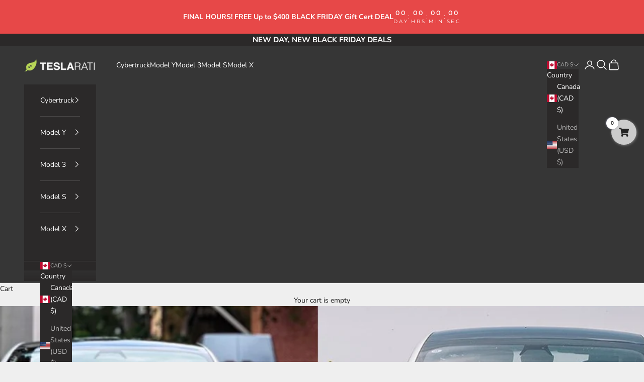

--- FILE ---
content_type: text/javascript; charset=utf-8
request_url: https://shop.teslarati.com/en-ca/products/tesla-model-3-front-license-plate-mount-bracket.js?v=1764274260149
body_size: 2740
content:
{"id":4439395598451,"title":"Tesla Model 3 Front License Plate Mount - \"Quick Bandit\"","handle":"tesla-model-3-front-license-plate-mount-bracket","description":"\u003cp\u003eWe're calling this one \"Quick Bandit\": The leading Tesla front license plate bracket within the Model 3 owners' community, designed and CNC machined right here in California! \u003c\/p\u003e\n\u003cp\u003eArguably the quickest license plate bracket on the planet, \"Quick Bandit\" is a Tesla front license plate bracket that can be installed and removed in seconds using a patent-pending quick-latching mechanism! Pop the plate on when you need it, and remove it when you don't! Literally, in seconds.\u003c\/p\u003e\n\u003cp\u003e\u003cstrong\u003eOptional: \u003c\/strong\u003eADD a Carbon Fiber License plate decorative frame (100% real dry carbon) for a performance look.\u003c\/p\u003e\n\u003cp\u003e\u003cstrong\u003e\u003ci\u003eAlso available for \u003ca href=\"https:\/\/shop.teslarati.com\/products\/tesla-cybertruck-ttesla-cybertruck-front-license-plate-mount-cyberbandit\" rel=\"noopener\" target=\"_blank\"\u003eCybertruck\u003c\/a\u003e, \u003ca href=\"https:\/\/shop.teslarati.com\/products\/tesla-model-y-front-license-plate-mount-bracket\" rel=\"noopener\" target=\"_blank\"\u003eModel Y,\u003c\/a\u003e \u003ca rel=\"noopener\" href=\"https:\/\/shop.teslarati.com\/collections\/tesla-model-s-accessories\/products\/tesla-model-s-front-license-plate-mount-quick-bandit\" target=\"_blank\"\u003eModel S\u003c\/a\u003e, \u003ca rel=\"noopener\" href=\"https:\/\/shop.teslarati.com\/collections\/tesla-model-x-accessories\/products\/tesla-model-x-front-license-plate-mount-quick-bandit\" target=\"_blank\"\u003eModel X\u003c\/a\u003e\u003c\/i\u003e\u003c\/strong\u003e\u003c\/p\u003e\n\u003cp\u003e\u003cem\u003eDesigned and Manufactured proudly in the USA\u003c\/em\u003e\u003c\/p\u003e\n\u003cp\u003e \u003c\/p\u003e\n\u003cp\u003e\u003cem data-mce-fragment=\"1\"\u003eQuick Bandit is officially registered with the United States Patent \u0026amp; Trademark Office (USPTO) Patent Number: \u003ca href=\"https:\/\/image-ppubs.uspto.gov\/dirsearch-public\/print\/downloadPdf\/11472351?fbclid=IwAR2-klEFZ9X-aqbKeTRxWI2fW1DjClKinFZC99mo6xT8EQSQkDhaN555xoI\" data-mce-fragment=\"1\"\u003eUS 11,472,351 B2\u003c\/a\u003e\u003c\/em\u003e \u003c\/p\u003e\n\u003cp\u003e\u003ciframe width=\"560\" height=\"315\" src=\"https:\/\/www.youtube.com\/embed\/j9RA5bF1CcI\"\u003e\u003c\/iframe\u003e\u003c\/p\u003e\n\u003cp\u003e\u003cspan data-mce-fragment=\"1\"\u003eGreat for times when quick removal or the license plate is desired (ie. car washes and car shows), or in those times when you just don't want the license plate to be an eye-sore!\u003c\/span\u003e\u003c\/p\u003e\n\u003cp\u003e\u003cspan style=\"color: #ff2a00;\"\u003e\u003cstrong\u003eBundle Offers\u003c\/strong\u003e: Select a bundle offer and save! Bundle offers enable us to combine orders into a single box, thereby incurring savings that get passed back to you!\u003c\/span\u003e\u003c\/p\u003e\n\u003cp\u003eUnlike other Tesla license plate brackets on the market, the Quick Bandit uses a single-level lever that activates a reverse-grip mounting system that secures to the vehicle in a way that puts no pressure on the factory grill.\u003c\/p\u003e\n\u003cp\u003eQuick Bandit is designed and CNC-machined right here in California!\u003c\/p\u003e\n\u003ch2\u003eFeatures\u003c\/h2\u003e\n\u003cul\u003e\n\u003cli\u003eUltra Quick-release, one-hand install\/removal\u003c\/li\u003e\n\u003cli\u003eMinimize obstruction of airflow to Tesla's battery thermal management system\u003c\/li\u003e\n\u003cli\u003eNo interference with Autopilot sensors and Homelink\u003c\/li\u003e\n\u003cli\u003eCNC machined for a precision fit\u003c\/li\u003e\n\u003cli\u003eMarine-grade HDPE material (designed for boats and can endure road salt and harsh weather) \u003c\/li\u003e\n\u003cli\u003eLightweight and ultra-sturdy \u003c\/li\u003e\n\u003cli\u003eLocking screw to prevent theft\u003c\/li\u003e\n\u003cli\u003eMade in California!  \u003c\/li\u003e\n\u003c\/ul\u003e\n\u003cp\u003e\u003ciframe width=\"560\" height=\"315\" src=\"https:\/\/www.youtube.com\/embed\/WPN3Ns9l2IY\"\u003e\u003c\/iframe\u003e\u003c\/p\u003e","published_at":"2020-04-04T13:12:29-07:00","created_at":"2020-04-04T13:14:37-07:00","vendor":"TESLARATI","type":"","tags":["highland","PREMIUM","Tesla","Tesla Model 3","Tesla Model 3 Exterior Accessories"],"price":20000,"price_min":20000,"price_max":28400,"available":true,"price_varies":true,"compare_at_price":22800,"compare_at_price_min":22800,"compare_at_price_max":32700,"compare_at_price_varies":true,"variants":[{"id":49580528861377,"title":"2026 (with Front Camera) \/ --- \/ ---","option1":"2026 (with Front Camera)","option2":"---","option3":"---","sku":null,"requires_shipping":true,"taxable":true,"featured_image":null,"available":false,"name":"Tesla Model 3 Front License Plate Mount - \"Quick Bandit\" - 2026 (with Front Camera) \/ --- \/ ---","public_title":"2026 (with Front Camera) \/ --- \/ ---","options":["2026 (with Front Camera)","---","---"],"price":21400,"weight":652,"compare_at_price":22800,"inventory_management":"shopify","barcode":"","quantity_rule":{"min":1,"max":null,"increment":1},"quantity_price_breaks":[],"requires_selling_plan":false,"selling_plan_allocations":[]},{"id":49580528894145,"title":"2026 (with Front Camera) \/ --- \/ ($30 off) Include Performance Pedal Set","option1":"2026 (with Front Camera)","option2":"---","option3":"($30 off) Include Performance Pedal Set","sku":null,"requires_shipping":true,"taxable":true,"featured_image":null,"available":false,"name":"Tesla Model 3 Front License Plate Mount - \"Quick Bandit\" - 2026 (with Front Camera) \/ --- \/ ($30 off) Include Performance Pedal Set","public_title":"2026 (with Front Camera) \/ --- \/ ($30 off) Include Performance Pedal Set","options":["2026 (with Front Camera)","---","($30 off) Include Performance Pedal Set"],"price":24100,"weight":652,"compare_at_price":22800,"inventory_management":"shopify","barcode":"","quantity_rule":{"min":1,"max":null,"increment":1},"quantity_price_breaks":[],"requires_selling_plan":false,"selling_plan_allocations":[]},{"id":49580528959681,"title":"2026 (with Front Camera) \/ 100% Real Carbon Fiber (Matte) \/ ---","option1":"2026 (with Front Camera)","option2":"100% Real Carbon Fiber (Matte)","option3":"---","sku":null,"requires_shipping":true,"taxable":true,"featured_image":null,"available":false,"name":"Tesla Model 3 Front License Plate Mount - \"Quick Bandit\" - 2026 (with Front Camera) \/ 100% Real Carbon Fiber (Matte) \/ ---","public_title":"2026 (with Front Camera) \/ 100% Real Carbon Fiber (Matte) \/ ---","options":["2026 (with Front Camera)","100% Real Carbon Fiber (Matte)","---"],"price":24300,"weight":652,"compare_at_price":22800,"inventory_management":"shopify","barcode":"","quantity_rule":{"min":1,"max":null,"increment":1},"quantity_price_breaks":[],"requires_selling_plan":false,"selling_plan_allocations":[]},{"id":49580528992449,"title":"2026 (with Front Camera) \/ 100% Real Carbon Fiber (Matte) \/ ($30 off) Include Performance Pedal Set","option1":"2026 (with Front Camera)","option2":"100% Real Carbon Fiber (Matte)","option3":"($30 off) Include Performance Pedal Set","sku":null,"requires_shipping":true,"taxable":true,"featured_image":null,"available":false,"name":"Tesla Model 3 Front License Plate Mount - \"Quick Bandit\" - 2026 (with Front Camera) \/ 100% Real Carbon Fiber (Matte) \/ ($30 off) Include Performance Pedal Set","public_title":"2026 (with Front Camera) \/ 100% Real Carbon Fiber (Matte) \/ ($30 off) Include Performance Pedal Set","options":["2026 (with Front Camera)","100% Real Carbon Fiber (Matte)","($30 off) Include Performance Pedal Set"],"price":27100,"weight":652,"compare_at_price":22800,"inventory_management":"shopify","barcode":"","quantity_rule":{"min":1,"max":null,"increment":1},"quantity_price_breaks":[],"requires_selling_plan":false,"selling_plan_allocations":[]},{"id":31976701100147,"title":"2025-2024 M3 (No Front Camera) \/ --- \/ ($30 off) Include Performance Pedal Set","option1":"2025-2024 M3 (No Front Camera)","option2":"---","option3":"($30 off) Include Performance Pedal Set","sku":"QB-M3HL, M3-PEDAL-2PIECE","requires_shipping":true,"taxable":true,"featured_image":null,"available":true,"name":"Tesla Model 3 Front License Plate Mount - \"Quick Bandit\" - 2025-2024 M3 (No Front Camera) \/ --- \/ ($30 off) Include Performance Pedal Set","public_title":"2025-2024 M3 (No Front Camera) \/ --- \/ ($30 off) Include Performance Pedal Set","options":["2025-2024 M3 (No Front Camera)","---","($30 off) Include Performance Pedal Set"],"price":22700,"weight":822,"compare_at_price":27000,"inventory_management":null,"barcode":"","quantity_rule":{"min":1,"max":null,"increment":1},"quantity_price_breaks":[],"requires_selling_plan":false,"selling_plan_allocations":[]},{"id":48435285819585,"title":"2025-2024 M3 (No Front Camera) \/ 100% Real Carbon Fiber (Matte) \/ ---","option1":"2025-2024 M3 (No Front Camera)","option2":"100% Real Carbon Fiber (Matte)","option3":"---","sku":"QB-M3HL, TR-LPCF-M","requires_shipping":true,"taxable":true,"featured_image":null,"available":true,"name":"Tesla Model 3 Front License Plate Mount - \"Quick Bandit\" - 2025-2024 M3 (No Front Camera) \/ 100% Real Carbon Fiber (Matte) \/ ---","public_title":"2025-2024 M3 (No Front Camera) \/ 100% Real Carbon Fiber (Matte) \/ ---","options":["2025-2024 M3 (No Front Camera)","100% Real Carbon Fiber (Matte)","---"],"price":24300,"weight":652,"compare_at_price":29800,"inventory_management":null,"barcode":"","quantity_rule":{"min":1,"max":null,"increment":1},"quantity_price_breaks":[],"requires_selling_plan":false,"selling_plan_allocations":[]},{"id":48435285852353,"title":"2025-2024 M3 (No Front Camera) \/ 100% Real Carbon Fiber (Matte) \/ ($30 off) Include Performance Pedal Set","option1":"2025-2024 M3 (No Front Camera)","option2":"100% Real Carbon Fiber (Matte)","option3":"($30 off) Include Performance Pedal Set","sku":"QB-M3HL, TR-LPCF-M, M3-PEDAL-2PIECE","requires_shipping":true,"taxable":true,"featured_image":null,"available":true,"name":"Tesla Model 3 Front License Plate Mount - \"Quick Bandit\" - 2025-2024 M3 (No Front Camera) \/ 100% Real Carbon Fiber (Matte) \/ ($30 off) Include Performance Pedal Set","public_title":"2025-2024 M3 (No Front Camera) \/ 100% Real Carbon Fiber (Matte) \/ ($30 off) Include Performance Pedal Set","options":["2025-2024 M3 (No Front Camera)","100% Real Carbon Fiber (Matte)","($30 off) Include Performance Pedal Set"],"price":27100,"weight":652,"compare_at_price":32700,"inventory_management":null,"barcode":"","quantity_rule":{"min":1,"max":null,"increment":1},"quantity_price_breaks":[],"requires_selling_plan":false,"selling_plan_allocations":[]},{"id":48212481278145,"title":"2025-2024 M3 Performance (No Front Camera) \/ --- \/ ---","option1":"2025-2024 M3 Performance (No Front Camera)","option2":"---","option3":"---","sku":"QB-M3HL-P","requires_shipping":true,"taxable":true,"featured_image":null,"available":true,"name":"Tesla Model 3 Front License Plate Mount - \"Quick Bandit\" - 2025-2024 M3 Performance (No Front Camera) \/ --- \/ ---","public_title":"2025-2024 M3 Performance (No Front Camera) \/ --- \/ ---","options":["2025-2024 M3 Performance (No Front Camera)","---","---"],"price":20000,"weight":652,"compare_at_price":22800,"inventory_management":null,"barcode":"","quantity_rule":{"min":1,"max":null,"increment":1},"quantity_price_breaks":[],"requires_selling_plan":false,"selling_plan_allocations":[]},{"id":48212481310913,"title":"2025-2024 M3 Performance (No Front Camera) \/ --- \/ ($30 off) Include Performance Pedal Set","option1":"2025-2024 M3 Performance (No Front Camera)","option2":"---","option3":"($30 off) Include Performance Pedal Set","sku":"QB-M3HL-P, M3-PEDAL-2PIECE","requires_shipping":true,"taxable":true,"featured_image":null,"available":true,"name":"Tesla Model 3 Front License Plate Mount - \"Quick Bandit\" - 2025-2024 M3 Performance (No Front Camera) \/ --- \/ ($30 off) Include Performance Pedal Set","public_title":"2025-2024 M3 Performance (No Front Camera) \/ --- \/ ($30 off) Include Performance Pedal Set","options":["2025-2024 M3 Performance (No Front Camera)","---","($30 off) Include Performance Pedal Set"],"price":22700,"weight":652,"compare_at_price":27000,"inventory_management":null,"barcode":"","quantity_rule":{"min":1,"max":null,"increment":1},"quantity_price_breaks":[],"requires_selling_plan":false,"selling_plan_allocations":[]},{"id":48435285917889,"title":"2025-2024 M3 Performance (No Front Camera) \/ 100% Real Carbon Fiber (Matte) \/ ---","option1":"2025-2024 M3 Performance (No Front Camera)","option2":"100% Real Carbon Fiber (Matte)","option3":"---","sku":"QB-M3HL-P, TR-LPCF-M","requires_shipping":true,"taxable":true,"featured_image":null,"available":true,"name":"Tesla Model 3 Front License Plate Mount - \"Quick Bandit\" - 2025-2024 M3 Performance (No Front Camera) \/ 100% Real Carbon Fiber (Matte) \/ ---","public_title":"2025-2024 M3 Performance (No Front Camera) \/ 100% Real Carbon Fiber (Matte) \/ ---","options":["2025-2024 M3 Performance (No Front Camera)","100% Real Carbon Fiber (Matte)","---"],"price":24300,"weight":652,"compare_at_price":29800,"inventory_management":null,"barcode":"","quantity_rule":{"min":1,"max":null,"increment":1},"quantity_price_breaks":[],"requires_selling_plan":false,"selling_plan_allocations":[]},{"id":48435285950657,"title":"2025-2024 M3 Performance (No Front Camera) \/ 100% Real Carbon Fiber (Matte) \/ ($30 off) Include Performance Pedal Set","option1":"2025-2024 M3 Performance (No Front Camera)","option2":"100% Real Carbon Fiber (Matte)","option3":"($30 off) Include Performance Pedal Set","sku":"QB-M3HL-P, TR-LPCF-M, M3-PEDAL-2PIECE","requires_shipping":true,"taxable":true,"featured_image":null,"available":true,"name":"Tesla Model 3 Front License Plate Mount - \"Quick Bandit\" - 2025-2024 M3 Performance (No Front Camera) \/ 100% Real Carbon Fiber (Matte) \/ ($30 off) Include Performance Pedal Set","public_title":"2025-2024 M3 Performance (No Front Camera) \/ 100% Real Carbon Fiber (Matte) \/ ($30 off) Include Performance Pedal Set","options":["2025-2024 M3 Performance (No Front Camera)","100% Real Carbon Fiber (Matte)","($30 off) Include Performance Pedal Set"],"price":27100,"weight":652,"compare_at_price":32700,"inventory_management":null,"barcode":"","quantity_rule":{"min":1,"max":null,"increment":1},"quantity_price_breaks":[],"requires_selling_plan":false,"selling_plan_allocations":[]},{"id":47734867034305,"title":"2023-2017 \/ --- \/ ---","option1":"2023-2017","option2":"---","option3":"---","sku":"QB-M3","requires_shipping":true,"taxable":true,"featured_image":null,"available":true,"name":"Tesla Model 3 Front License Plate Mount - \"Quick Bandit\" - 2023-2017 \/ --- \/ ---","public_title":"2023-2017 \/ --- \/ ---","options":["2023-2017","---","---"],"price":20000,"weight":652,"compare_at_price":22800,"inventory_management":null,"barcode":"","quantity_rule":{"min":1,"max":null,"increment":1},"quantity_price_breaks":[],"requires_selling_plan":false,"selling_plan_allocations":[]},{"id":47734867099841,"title":"2023-2017 \/ --- \/ ($30 off) Include Performance Pedal Set","option1":"2023-2017","option2":"---","option3":"($30 off) Include Performance Pedal Set","sku":"QB-M3, M3-PEDAL-2PIECE","requires_shipping":true,"taxable":true,"featured_image":null,"available":true,"name":"Tesla Model 3 Front License Plate Mount - \"Quick Bandit\" - 2023-2017 \/ --- \/ ($30 off) Include Performance Pedal Set","public_title":"2023-2017 \/ --- \/ ($30 off) Include Performance Pedal Set","options":["2023-2017","---","($30 off) Include Performance Pedal Set"],"price":22700,"weight":652,"compare_at_price":27000,"inventory_management":null,"barcode":"","quantity_rule":{"min":1,"max":null,"increment":1},"quantity_price_breaks":[],"requires_selling_plan":false,"selling_plan_allocations":[]},{"id":47734867165377,"title":"2023-2017 \/ --- \/ ($15 off) Include Hidden Armrest Storage Box","option1":"2023-2017","option2":"---","option3":"($15 off) Include Hidden Armrest Storage Box","sku":"QB-M3, TS000312","requires_shipping":true,"taxable":true,"featured_image":null,"available":true,"name":"Tesla Model 3 Front License Plate Mount - \"Quick Bandit\" - 2023-2017 \/ --- \/ ($15 off) Include Hidden Armrest Storage Box","public_title":"2023-2017 \/ --- \/ ($15 off) Include Hidden Armrest Storage Box","options":["2023-2017","---","($15 off) Include Hidden Armrest Storage Box"],"price":22800,"weight":652,"compare_at_price":25700,"inventory_management":null,"barcode":"","quantity_rule":{"min":1,"max":null,"increment":1},"quantity_price_breaks":[],"requires_selling_plan":false,"selling_plan_allocations":[]},{"id":48435286016193,"title":"2023-2017 \/ 100% Real Carbon Fiber (Matte) \/ ---","option1":"2023-2017","option2":"100% Real Carbon Fiber (Matte)","option3":"---","sku":"QB-M3, TR-LPCF-M","requires_shipping":true,"taxable":true,"featured_image":null,"available":true,"name":"Tesla Model 3 Front License Plate Mount - \"Quick Bandit\" - 2023-2017 \/ 100% Real Carbon Fiber (Matte) \/ ---","public_title":"2023-2017 \/ 100% Real Carbon Fiber (Matte) \/ ---","options":["2023-2017","100% Real Carbon Fiber (Matte)","---"],"price":27000,"weight":652,"compare_at_price":29800,"inventory_management":null,"barcode":"","quantity_rule":{"min":1,"max":null,"increment":1},"quantity_price_breaks":[],"requires_selling_plan":false,"selling_plan_allocations":[]},{"id":48435286048961,"title":"2023-2017 \/ 100% Real Carbon Fiber (Matte) \/ ($30 off) Include Performance Pedal Set","option1":"2023-2017","option2":"100% Real Carbon Fiber (Matte)","option3":"($30 off) Include Performance Pedal Set","sku":"QB-M3, TR-LPCF-M, M3-PEDAL-2PIECE","requires_shipping":true,"taxable":true,"featured_image":null,"available":true,"name":"Tesla Model 3 Front License Plate Mount - \"Quick Bandit\" - 2023-2017 \/ 100% Real Carbon Fiber (Matte) \/ ($30 off) Include Performance Pedal Set","public_title":"2023-2017 \/ 100% Real Carbon Fiber (Matte) \/ ($30 off) Include Performance Pedal Set","options":["2023-2017","100% Real Carbon Fiber (Matte)","($30 off) Include Performance Pedal Set"],"price":28400,"weight":652,"compare_at_price":32700,"inventory_management":null,"barcode":"","quantity_rule":{"min":1,"max":null,"increment":1},"quantity_price_breaks":[],"requires_selling_plan":false,"selling_plan_allocations":[]},{"id":48435286147265,"title":"2023-2017 \/ 100% Real Carbon Fiber (Matte) \/ ($15 off) Include Hidden Armrest Storage Box","option1":"2023-2017","option2":"100% Real Carbon Fiber (Matte)","option3":"($15 off) Include Hidden Armrest Storage Box","sku":"QB-M3, TR-LPCF-M, TS000312","requires_shipping":true,"taxable":true,"featured_image":null,"available":true,"name":"Tesla Model 3 Front License Plate Mount - \"Quick Bandit\" - 2023-2017 \/ 100% Real Carbon Fiber (Matte) \/ ($15 off) Include Hidden Armrest Storage Box","public_title":"2023-2017 \/ 100% Real Carbon Fiber (Matte) \/ ($15 off) Include Hidden Armrest Storage Box","options":["2023-2017","100% Real Carbon Fiber (Matte)","($15 off) Include Hidden Armrest Storage Box"],"price":28400,"weight":652,"compare_at_price":32700,"inventory_management":null,"barcode":"","quantity_rule":{"min":1,"max":null,"increment":1},"quantity_price_breaks":[],"requires_selling_plan":false,"selling_plan_allocations":[]},{"id":49580550684865,"title":"2025-2024 M3 (No Front Camera) \/ --- \/ ---","option1":"2025-2024 M3 (No Front Camera)","option2":"---","option3":"---","sku":"QB-M3HL, TR-LPCF-M","requires_shipping":true,"taxable":true,"featured_image":null,"available":true,"name":"Tesla Model 3 Front License Plate Mount - \"Quick Bandit\" - 2025-2024 M3 (No Front Camera) \/ --- \/ ---","public_title":"2025-2024 M3 (No Front Camera) \/ --- \/ ---","options":["2025-2024 M3 (No Front Camera)","---","---"],"price":20000,"weight":652,"compare_at_price":22800,"inventory_management":null,"barcode":"","quantity_rule":{"min":1,"max":null,"increment":1},"quantity_price_breaks":[],"requires_selling_plan":false,"selling_plan_allocations":[]}],"images":["\/\/cdn.shopify.com\/s\/files\/1\/0008\/6058\/6043\/files\/tesla-model-3-highland-performance-license-plate-mount.jpg?v=1719858430","\/\/cdn.shopify.com\/s\/files\/1\/0008\/6058\/6043\/files\/tesla-model-3-highland-performance-license-bracket-quick-bandit.jpg?v=1719858430","\/\/cdn.shopify.com\/s\/files\/1\/0008\/6058\/6043\/products\/tesla-model-3-front-license-plate-mount-headlights.jpg?v=1719858430","\/\/cdn.shopify.com\/s\/files\/1\/0008\/6058\/6043\/products\/tesla-model-y-license-mount-quick-bandit-lever.jpg?v=1719858430","\/\/cdn.shopify.com\/s\/files\/1\/0008\/6058\/6043\/products\/tesla-model-3-license-plate-quick-bandit-lever.jpg?v=1719858430","\/\/cdn.shopify.com\/s\/files\/1\/0008\/6058\/6043\/products\/tesla-front-license-plate-mount-quick-bandit.jpg?v=1719858430","\/\/cdn.shopify.com\/s\/files\/1\/0008\/6058\/6043\/files\/tesla-model-3-highland-performance-license-bracket-quick-bandit-2.jpg?v=1719858411","\/\/cdn.shopify.com\/s\/files\/1\/0008\/6058\/6043\/files\/tesla-model-3-highland-performance-license-bracket-quick-bandit-3.jpg?v=1719858410","\/\/cdn.shopify.com\/s\/files\/1\/0008\/6058\/6043\/files\/tesla-license-plate-frame-carbon-fiber-quick-bandit.webp?v=1719858520"],"featured_image":"\/\/cdn.shopify.com\/s\/files\/1\/0008\/6058\/6043\/files\/tesla-model-3-highland-performance-license-plate-mount.jpg?v=1719858430","options":[{"name":"Year","position":1,"values":["2026 (with Front Camera)","2025-2024 M3 (No Front Camera)","2025-2024 M3 Performance (No Front Camera)","2023-2017"]},{"name":"License Plate Frame","position":2,"values":["---","100% Real Carbon Fiber (Matte)"]},{"name":"Bundle Offer","position":3,"values":["---","($30 off) Include Performance Pedal Set","($15 off) Include Hidden Armrest Storage Box"]}],"url":"\/en-ca\/products\/tesla-model-3-front-license-plate-mount-bracket","media":[{"alt":null,"id":37461897216193,"position":1,"preview_image":{"aspect_ratio":1.498,"height":961,"width":1440,"src":"https:\/\/cdn.shopify.com\/s\/files\/1\/0008\/6058\/6043\/files\/tesla-model-3-highland-performance-license-plate-mount.jpg?v=1719858430"},"aspect_ratio":1.498,"height":961,"media_type":"image","src":"https:\/\/cdn.shopify.com\/s\/files\/1\/0008\/6058\/6043\/files\/tesla-model-3-highland-performance-license-plate-mount.jpg?v=1719858430","width":1440},{"alt":null,"id":37461897248961,"position":2,"preview_image":{"aspect_ratio":1.5,"height":960,"width":1440,"src":"https:\/\/cdn.shopify.com\/s\/files\/1\/0008\/6058\/6043\/files\/tesla-model-3-highland-performance-license-bracket-quick-bandit.jpg?v=1719858430"},"aspect_ratio":1.5,"height":960,"media_type":"image","src":"https:\/\/cdn.shopify.com\/s\/files\/1\/0008\/6058\/6043\/files\/tesla-model-3-highland-performance-license-bracket-quick-bandit.jpg?v=1719858430","width":1440},{"alt":null,"id":6285179814003,"position":3,"preview_image":{"aspect_ratio":1.5,"height":1627,"width":2440,"src":"https:\/\/cdn.shopify.com\/s\/files\/1\/0008\/6058\/6043\/products\/tesla-model-3-front-license-plate-mount-headlights.jpg?v=1719858430"},"aspect_ratio":1.5,"height":1627,"media_type":"image","src":"https:\/\/cdn.shopify.com\/s\/files\/1\/0008\/6058\/6043\/products\/tesla-model-3-front-license-plate-mount-headlights.jpg?v=1719858430","width":2440},{"alt":null,"id":7204271161459,"position":4,"preview_image":{"aspect_ratio":1.333,"height":1440,"width":1920,"src":"https:\/\/cdn.shopify.com\/s\/files\/1\/0008\/6058\/6043\/products\/tesla-model-y-license-mount-quick-bandit-lever.jpg?v=1719858430"},"aspect_ratio":1.333,"height":1440,"media_type":"image","src":"https:\/\/cdn.shopify.com\/s\/files\/1\/0008\/6058\/6043\/products\/tesla-model-y-license-mount-quick-bandit-lever.jpg?v=1719858430","width":1920},{"alt":null,"id":7204155949171,"position":5,"preview_image":{"aspect_ratio":1.333,"height":1440,"width":1920,"src":"https:\/\/cdn.shopify.com\/s\/files\/1\/0008\/6058\/6043\/products\/tesla-model-3-license-plate-quick-bandit-lever.jpg?v=1719858430"},"aspect_ratio":1.333,"height":1440,"media_type":"image","src":"https:\/\/cdn.shopify.com\/s\/files\/1\/0008\/6058\/6043\/products\/tesla-model-3-license-plate-quick-bandit-lever.jpg?v=1719858430","width":1920},{"alt":null,"id":7204271128691,"position":6,"preview_image":{"aspect_ratio":1.333,"height":1440,"width":1920,"src":"https:\/\/cdn.shopify.com\/s\/files\/1\/0008\/6058\/6043\/products\/tesla-front-license-plate-mount-quick-bandit.jpg?v=1719858430"},"aspect_ratio":1.333,"height":1440,"media_type":"image","src":"https:\/\/cdn.shopify.com\/s\/files\/1\/0008\/6058\/6043\/products\/tesla-front-license-plate-mount-quick-bandit.jpg?v=1719858430","width":1920},{"alt":null,"id":37461897281729,"position":7,"preview_image":{"aspect_ratio":0.667,"height":2159,"width":1440,"src":"https:\/\/cdn.shopify.com\/s\/files\/1\/0008\/6058\/6043\/files\/tesla-model-3-highland-performance-license-bracket-quick-bandit-2.jpg?v=1719858411"},"aspect_ratio":0.667,"height":2159,"media_type":"image","src":"https:\/\/cdn.shopify.com\/s\/files\/1\/0008\/6058\/6043\/files\/tesla-model-3-highland-performance-license-bracket-quick-bandit-2.jpg?v=1719858411","width":1440},{"alt":null,"id":37461897314497,"position":8,"preview_image":{"aspect_ratio":1.498,"height":961,"width":1440,"src":"https:\/\/cdn.shopify.com\/s\/files\/1\/0008\/6058\/6043\/files\/tesla-model-3-highland-performance-license-bracket-quick-bandit-3.jpg?v=1719858410"},"aspect_ratio":1.498,"height":961,"media_type":"image","src":"https:\/\/cdn.shopify.com\/s\/files\/1\/0008\/6058\/6043\/files\/tesla-model-3-highland-performance-license-bracket-quick-bandit-3.jpg?v=1719858410","width":1440},{"alt":null,"id":37461903573185,"position":9,"preview_image":{"aspect_ratio":1.333,"height":1350,"width":1800,"src":"https:\/\/cdn.shopify.com\/s\/files\/1\/0008\/6058\/6043\/files\/tesla-license-plate-frame-carbon-fiber-quick-bandit.webp?v=1719858520"},"aspect_ratio":1.333,"height":1350,"media_type":"image","src":"https:\/\/cdn.shopify.com\/s\/files\/1\/0008\/6058\/6043\/files\/tesla-license-plate-frame-carbon-fiber-quick-bandit.webp?v=1719858520","width":1800}],"requires_selling_plan":false,"selling_plan_groups":[]}

--- FILE ---
content_type: text/javascript; charset=utf-8
request_url: https://shop.teslarati.com/en-ca/products/tesla-cybertruck-mud-flaps.js?v=1764274260147
body_size: 1494
content:
{"id":10530434744513,"title":"Tesla Cybertruck Mud Flaps (Full Set)","handle":"tesla-cybertruck-mud-flaps","description":"\u003cdiv class=\"flex max-w-full flex-col flex-grow\"\u003e\n\u003cdiv class=\"min-h-[20px] text-message flex w-full flex-col items-end gap-2 whitespace-pre-wrap break-words [.text-message+\u0026amp;]:mt-5 overflow-x-auto\" dir=\"auto\" data-message-id=\"a62e8773-2eda-4723-a6b2-fb8626c15c3a\" data-message-author-role=\"assistant\"\u003e\n\u003cdiv class=\"flex w-full flex-col gap-1 empty:hidden first:pt-[3px]\"\u003e\n\u003cdiv class=\"markdown prose w-full break-words dark:prose-invert dark\"\u003e\n\u003cp\u003e\u003cstrong\u003eTesla Cybertruck Mud Flaps\u003c\/strong\u003e\u003c\/p\u003e\nProtect your Tesla Cybertruck from road debris, tire sling, mud, and general kickback, while adding a sleek and futuristic look with our custom-designed Cybertruck mud flaps. \u003c\/div\u003e\n\u003cdiv class=\"markdown prose w-full break-words dark:prose-invert dark\"\u003e\u003cbr\u003e\u003c\/div\u003e\n\u003cdiv class=\"markdown prose w-full break-words dark:prose-invert dark\"\u003e\n\u003ch2\u003eFEATURES\u003c\/h2\u003e\n\u003c\/div\u003e\n\u003cdiv class=\"markdown prose w-full break-words dark:prose-invert dark\"\u003e\n\u003cul\u003e\n\u003cli\u003e\n\u003cstrong\u003eBody Protection:\u003c\/strong\u003e Adds a sleek look while protecting your Cybertruck's stainless side panels or vinyl wrap from unnecessary scratches and rock chips.\u003c\/li\u003e\n\u003cli\u003e\n\u003cstrong\u003ePerfect Fit:\u003c\/strong\u003e Seamlessly blends with the Cybertruck's angular design.\u003c\/li\u003e\n\u003cli\u003e\n\u003cstrong\u003eEasy to Install:\u003c\/strong\u003e Includes longer push tabs for a hassle-free installation—no drilling, cutting, or modifications required. Instructions included.\u003c\/li\u003e\n\u003c\/ul\u003e\n\u003cp\u003e\u003cstrong\u003ePopular Additions:\u003c\/strong\u003e\u003c\/p\u003e\n\u003cul\u003e\n\u003cli\u003e\u003ca href=\"https:\/\/shop.teslarati.com\/collections\/tesla-cybertruck-exterior-wrap-ppf\" rel=\"noopener\" target=\"_blank\"\u003eTesla Cybertruck Paint Protection Film (PPF)\u003c\/a\u003e\u003c\/li\u003e\n\u003cli\u003e\u003ca href=\"https:\/\/shop.teslarati.com\/collections\/tesla-car-wash-detailing-accessories\" rel=\"noopener\" target=\"_blank\"\u003eCar Wash Detailing Accessories\u003c\/a\u003e\u003c\/li\u003e\n\u003cli\u003e\u003ca href=\"https:\/\/shop.teslarati.com\/collections\/tesla-cybertruck-wheels-tires\" rel=\"noopener\" target=\"_blank\"\u003eCybertruck Wheel \u0026amp; Tires Accessories\u003c\/a\u003e\u003c\/li\u003e\n\u003c\/ul\u003e\n\u003cp\u003e \u003c\/p\u003e\n\u003c\/div\u003e\n\u003c\/div\u003e\n\u003c\/div\u003e\n\u003c\/div\u003e\n\u003c!----\u003e","published_at":"2024-08-15T09:04:37-07:00","created_at":"2024-08-15T00:32:48-07:00","vendor":"TESLARATI Marketplace","type":"","tags":["__with:tesla-cybertruck-black-out-wheel-package-for-missing-aero-cover","cybertruck","Tesla","Tesla Cybertruck","Tesla Cybertruck Exterior Accessories"],"price":7200,"price_min":7200,"price_max":7200,"available":true,"price_varies":false,"compare_at_price":14300,"compare_at_price_min":14300,"compare_at_price_max":14300,"compare_at_price_varies":false,"variants":[{"id":48568390582465,"title":"Default Title","option1":"Default Title","option2":null,"option3":null,"sku":"TR-CT-MUD","requires_shipping":true,"taxable":true,"featured_image":null,"available":true,"name":"Tesla Cybertruck Mud Flaps (Full Set)","public_title":null,"options":["Default Title"],"price":7200,"weight":907,"compare_at_price":14300,"inventory_management":"shopify","barcode":"TSL24042707","quantity_rule":{"min":1,"max":null,"increment":1},"quantity_price_breaks":[],"requires_selling_plan":false,"selling_plan_allocations":[]}],"images":["\/\/cdn.shopify.com\/s\/files\/1\/0008\/6058\/6043\/files\/Teslarati_Tesla_Cybertruck_Mud_Flaps_03.jpg?v=1723706733","\/\/cdn.shopify.com\/s\/files\/1\/0008\/6058\/6043\/files\/Teslarati_Tesla_Cybertruck_Mud_Flaps_07.jpg?v=1723706733","\/\/cdn.shopify.com\/s\/files\/1\/0008\/6058\/6043\/files\/Teslarati_Tesla_Cybertruck_Mud_Flaps_02.jpg?v=1723706732","\/\/cdn.shopify.com\/s\/files\/1\/0008\/6058\/6043\/files\/Teslarati_Tesla_Cybertruck_Mud_Flaps_01.jpg?v=1723706733","\/\/cdn.shopify.com\/s\/files\/1\/0008\/6058\/6043\/files\/Teslarati_Tesla_Cybertruck_Mud_Flaps_04.jpg?v=1723706733","\/\/cdn.shopify.com\/s\/files\/1\/0008\/6058\/6043\/files\/Teslarati_Tesla_Cybertruck_Mud_Flaps_05.jpg?v=1723706733","\/\/cdn.shopify.com\/s\/files\/1\/0008\/6058\/6043\/files\/Teslarati_Tesla_Cybertruck_Mud_Flaps_06.jpg?v=1723706733"],"featured_image":"\/\/cdn.shopify.com\/s\/files\/1\/0008\/6058\/6043\/files\/Teslarati_Tesla_Cybertruck_Mud_Flaps_03.jpg?v=1723706733","options":[{"name":"Title","position":1,"values":["Default Title"]}],"url":"\/en-ca\/products\/tesla-cybertruck-mud-flaps","media":[{"alt":null,"id":37737272377537,"position":1,"preview_image":{"aspect_ratio":1.5,"height":1333,"width":2000,"src":"https:\/\/cdn.shopify.com\/s\/files\/1\/0008\/6058\/6043\/files\/Teslarati_Tesla_Cybertruck_Mud_Flaps_03.jpg?v=1723706733"},"aspect_ratio":1.5,"height":1333,"media_type":"image","src":"https:\/\/cdn.shopify.com\/s\/files\/1\/0008\/6058\/6043\/files\/Teslarati_Tesla_Cybertruck_Mud_Flaps_03.jpg?v=1723706733","width":2000},{"alt":null,"id":37737272508609,"position":2,"preview_image":{"aspect_ratio":1.5,"height":1333,"width":2000,"src":"https:\/\/cdn.shopify.com\/s\/files\/1\/0008\/6058\/6043\/files\/Teslarati_Tesla_Cybertruck_Mud_Flaps_07.jpg?v=1723706733"},"aspect_ratio":1.5,"height":1333,"media_type":"image","src":"https:\/\/cdn.shopify.com\/s\/files\/1\/0008\/6058\/6043\/files\/Teslarati_Tesla_Cybertruck_Mud_Flaps_07.jpg?v=1723706733","width":2000},{"alt":null,"id":37737272344769,"position":3,"preview_image":{"aspect_ratio":1.5,"height":1333,"width":2000,"src":"https:\/\/cdn.shopify.com\/s\/files\/1\/0008\/6058\/6043\/files\/Teslarati_Tesla_Cybertruck_Mud_Flaps_02.jpg?v=1723706732"},"aspect_ratio":1.5,"height":1333,"media_type":"image","src":"https:\/\/cdn.shopify.com\/s\/files\/1\/0008\/6058\/6043\/files\/Teslarati_Tesla_Cybertruck_Mud_Flaps_02.jpg?v=1723706732","width":2000},{"alt":null,"id":37737272312001,"position":4,"preview_image":{"aspect_ratio":1.5,"height":1333,"width":2000,"src":"https:\/\/cdn.shopify.com\/s\/files\/1\/0008\/6058\/6043\/files\/Teslarati_Tesla_Cybertruck_Mud_Flaps_01.jpg?v=1723706733"},"aspect_ratio":1.5,"height":1333,"media_type":"image","src":"https:\/\/cdn.shopify.com\/s\/files\/1\/0008\/6058\/6043\/files\/Teslarati_Tesla_Cybertruck_Mud_Flaps_01.jpg?v=1723706733","width":2000},{"alt":null,"id":37737272410305,"position":5,"preview_image":{"aspect_ratio":1.5,"height":1333,"width":2000,"src":"https:\/\/cdn.shopify.com\/s\/files\/1\/0008\/6058\/6043\/files\/Teslarati_Tesla_Cybertruck_Mud_Flaps_04.jpg?v=1723706733"},"aspect_ratio":1.5,"height":1333,"media_type":"image","src":"https:\/\/cdn.shopify.com\/s\/files\/1\/0008\/6058\/6043\/files\/Teslarati_Tesla_Cybertruck_Mud_Flaps_04.jpg?v=1723706733","width":2000},{"alt":null,"id":37737272443073,"position":6,"preview_image":{"aspect_ratio":1.5,"height":1333,"width":2000,"src":"https:\/\/cdn.shopify.com\/s\/files\/1\/0008\/6058\/6043\/files\/Teslarati_Tesla_Cybertruck_Mud_Flaps_05.jpg?v=1723706733"},"aspect_ratio":1.5,"height":1333,"media_type":"image","src":"https:\/\/cdn.shopify.com\/s\/files\/1\/0008\/6058\/6043\/files\/Teslarati_Tesla_Cybertruck_Mud_Flaps_05.jpg?v=1723706733","width":2000},{"alt":null,"id":37737272475841,"position":7,"preview_image":{"aspect_ratio":1.5,"height":1333,"width":2000,"src":"https:\/\/cdn.shopify.com\/s\/files\/1\/0008\/6058\/6043\/files\/Teslarati_Tesla_Cybertruck_Mud_Flaps_06.jpg?v=1723706733"},"aspect_ratio":1.5,"height":1333,"media_type":"image","src":"https:\/\/cdn.shopify.com\/s\/files\/1\/0008\/6058\/6043\/files\/Teslarati_Tesla_Cybertruck_Mud_Flaps_06.jpg?v=1723706733","width":2000}],"requires_selling_plan":false,"selling_plan_groups":[]}

--- FILE ---
content_type: text/javascript; charset=utf-8
request_url: https://shop.teslarati.com/en-ca/products/3d-maxpider-tesla-model-3-floor-mats.js?v=1764274260148
body_size: 4766
content:
{"id":4495848341619,"title":"Tesla Model 3 Floor Mats and Liners by 3D MAXpider","handle":"3d-maxpider-tesla-model-3-floor-mats","description":"\u003cp\u003e\u003cspan style=\"color: #ff2a00;\"\u003e\u003cstrong\u003e\u003c\/strong\u003e\u003c\/span\u003e\u003cstrong\u003eVoted #1 by Tesla owners\u003c\/strong\u003e\u003c\/p\u003e\n\u003cp\u003eBuyers of floor mats typically only focus on \"all-weather protection\" and overlook \u003cem\u003e\u003cstrong\u003ecomfort\u003c\/strong\u003e\u003c\/em\u003e and \u003cem\u003e\u003cstrong\u003eappearance\u003c\/strong\u003e\u003c\/em\u003e when making a purchasing decision. Later regretting it.\u003c\/p\u003e\n\u003cp\u003e3D MAXpider floor mats and cargo liners (frunk and trunk) have become synonymous with being the\u003cspan\u003e \u003c\/span\u003e\u003cstrong\u003eBEST floor mats\u003c\/strong\u003e\u003cspan\u003e \u003c\/span\u003eamong the Tesla community due to its unique triple-layer design that not only provides maximum all-weather protection but also looks amazing and provides COMFORT!\u003c\/p\u003e\n\u003cp\u003eUnlike other Tesla floor mats on the market that look and feel more akin to industrial hard plastic and have no grip (especially when wet), 3D MAXpider mats have a luxurious, textured finish and appear \"carpet-like\" in appearance from its multi-layer design.\u003c\/p\u003e\n\u003cp\u003eThe modern texture is paired with a lightweight layer of \u003cspan\u003eXPE Foam Cushion that helps absorb road vibrations and reduce interior cabin noise.\u003c\/span\u003e\u003c\/p\u003e\n\u003cp\u003e\u003cspan\u003eYour Tesla deserves the best. Pair with \u003ca data-mce-fragment=\"1\" title=\"3D MAXpider Handy Trunk Carrier for Tesla\" href=\"https:\/\/shop.teslarati.com\/products\/tesla-collapsible-3d-maxpider-trunk-carrier\"\u003e3D MAXpider Collapsible Trunk Cargo Carrier\u003c\/a\u003e (optional).\u003c\/span\u003e\u003c\/p\u003e\n\u003cp\u003e\u003cspan\u003e\u003cem\u003e\u003cstrong\u003eNOTE:\u003c\/strong\u003e Looking to add \u003ca href=\"https:\/\/shop.teslarati.com\/products\/tesla-rear-seat-pet-cover-dogs\"\u003epet protection for your rear seats\u003c\/a\u003e? Click \u003ca href=\"https:\/\/shop.teslarati.com\/products\/tesla-rear-seat-pet-cover-dogs\"\u003eHERE\u003c\/a\u003e.\u003c\/em\u003e\u003c\/span\u003e\u003c\/p\u003e\n\u003cp\u003e\u003cstrong\u003e\u003cem\u003eTESLARARI is an official partner of 3D MAXpider. Best prices. In stock and ships fast from CA!\u003c\/em\u003e\u003c\/strong\u003e\u003c\/p\u003e\n\u003cp\u003e\u003cstrong\u003e\u003cem\u003e\u003cimg src=\"https:\/\/cdn.shopify.com\/s\/files\/1\/0008\/6058\/6043\/files\/3d-maxpider-logo_ec11cdef-5891-4012-a8d0-96a5b225eafb_480x480.gif?v=1589505112\" alt=\"\"\u003e\u003c\/em\u003e\u003c\/strong\u003e\u003c\/p\u003e\n\u003ch2\u003e\u003cbr\u003e\u003c\/h2\u003e\n\u003ch2\u003eFEATURES\u003c\/h2\u003e\n\u003cp\u003e \u003c\/p\u003e\n\u003cp\u003e\u003cem\u003e(Also available for\u003cspan\u003e \u003c\/span\u003e\u003ca href=\"https:\/\/shop.teslarati.com\/products\/tesla-model-s-floor-mats-trunk-liner-3d-maxpider\" title=\"Tesla Model S all-weather floor mats\"\u003eModel S\u003c\/a\u003e,\u003cspan\u003e \u003c\/span\u003e\u003ca href=\"https:\/\/shop.teslarati.com\/products\/tesla-model-x-custom-fit-floor-mats-3d-maxpider\" title=\"Tesla Model X all-weather floor mats and cargo liners\"\u003eModel X,\u003c\/a\u003e\u003cspan\u003e \u003c\/span\u003e\u003ca href=\"https:\/\/shop.teslarati.com\/products\/tesla-model-y-all-weather-floor-mats-trunk-liner\" title=\"Tesla Model Y all-weather floor mats and cargo liners\"\u003eModel Y\u003c\/a\u003e)\u003c\/em\u003e\u003c\/p\u003e\n\u003cul class=\"a-unordered-list a-vertical a-spacing-none\"\u003e\n\u003cli\u003eStructure engineered to protect the interior of your vehicle with style, safety, and comfort in your Tesla.\u003c\/li\u003e\n\u003cli\u003e\u003cspan class=\"a-list-item\"\u003ePatented 3D MAXpider Bottom Layer keeps mats in place without harming original carpet like Velcro or without leaving marks like nibs of traditional rubber floor mats.\u003c\/span\u003e\u003c\/li\u003e\n\u003cli\u003e\u003cspan class=\"a-list-item\"\u003eThree-dimensional designs measured to exact cabin contours of your vehicles with raised edges that give maximum coverage \u0026amp; protection to the vehicle interior.\u003c\/span\u003e\u003c\/li\u003e\n\u003cli\u003e\u003cspan class=\"a-list-item\"\u003eSurface layer made of Thermoplastic Rubber of carbon fiber texture to complement your vehicles in the style you desired.\u003c\/span\u003e\u003c\/li\u003e\n\u003cli\u003e\u003cspan class=\"a-list-item\"\u003eSemi-hard XPE foaming inner layer minimizes foot fatigue and provides the sound barrier for a quieter ride. Material is non-toxic and odorless.\u003c\/span\u003e\u003c\/li\u003e\n\u003c\/ul\u003e\n\u003cp\u003e \u003c\/p\u003e\n\u003ch2\u003e\u003cstrong\u003eWhat's the \"Elitect\" version?\u003c\/strong\u003e\u003c\/h2\u003e\n\u003cp\u003eTESLARATI has worked with 3D MAXpider on launching a new \"Elitect\" line that features deeper channels for trapping dirt and debris, along with slightly higher sidewalls - especially great for those with kids, pets, or a more adventurous lifestyle.\u003c\/p\u003e\n\u003cp\u003eFeaturing the same 3D MAXpider unparalleled premium quality, lightweight design for ease of maintenance\/cleaning, and anti-skid \"Maxpider\" bottom layer, the Elitect mats are currently available for Row 1 and Row 2 only.\u003c\/p\u003e\n\u003cp\u003eSelect \"UPGRADE\" from the dropdown to substitute your mat set to the new Elitect line.\u003c\/p\u003e\n\u003ch2\u003eREVIEWS \u003c\/h2\u003e\n\u003cp\u003e\u003ciframe width=\"560\" height=\"315\" src=\"https:\/\/www.youtube.com\/embed\/0G3FjpADXJk\"\u003e\u003c\/iframe\u003e \u003ciframe width=\"560\" height=\"315\" src=\"https:\/\/www.youtube.com\/embed\/6JGiiMA4oX8\"\u003e\u003c\/iframe\u003e\u003c\/p\u003e\n\u003cp\u003e \u003c\/p\u003e","published_at":"2020-05-13T14:52:18-07:00","created_at":"2020-05-13T19:57:37-07:00","vendor":"3D MAXpider","type":"","tags":["__with:tesla-rear-seat-pet-cover-dogs","floor mat","Tesla","Tesla Model 3","Tesla Model 3 Interior Accessories"],"price":8400,"price_min":8400,"price_max":60900,"available":true,"price_varies":true,"compare_at_price":12000,"compare_at_price_min":12000,"compare_at_price_max":80400,"compare_at_price_varies":true,"variants":[{"id":47735034839233,"title":"2026-2024 \/ Front \u0026 Rear Seats (3 piece set) \/ ---","option1":"2026-2024","option2":"Front \u0026 Rear Seats (3 piece set)","option3":"---","sku":"L1TL06901509","requires_shipping":true,"taxable":true,"featured_image":null,"available":true,"name":"Tesla Model 3 Floor Mats and Liners by 3D MAXpider - 2026-2024 \/ Front \u0026 Rear Seats (3 piece set) \/ ---","public_title":"2026-2024 \/ Front \u0026 Rear Seats (3 piece set) \/ ---","options":["2026-2024","Front \u0026 Rear Seats (3 piece set)","---"],"price":29700,"weight":907,"compare_at_price":36800,"inventory_management":"shopify","barcode":"","quantity_rule":{"min":1,"max":null,"increment":1},"quantity_price_breaks":[],"requires_selling_plan":false,"selling_plan_allocations":[]},{"id":47828753023169,"title":"2026-2024 \/ Front \u0026 Rear Seats (3 piece set) \/ Elitect (NEW) Row 1 \u0026 Row 2 -- See FAQ","option1":"2026-2024","option2":"Front \u0026 Rear Seats (3 piece set)","option3":"Elitect (NEW) Row 1 \u0026 Row 2 -- See FAQ","sku":"E1TL06901809","requires_shipping":true,"taxable":true,"featured_image":{"id":32418299445441,"product_id":4495848341619,"position":13,"created_at":"2022-05-30T09:09:04-07:00","updated_at":"2022-05-30T09:09:25-07:00","alt":null,"width":1500,"height":1001,"src":"https:\/\/cdn.shopify.com\/s\/files\/1\/0008\/6058\/6043\/products\/tesla-model-3-elitect.jpg?v=1653926965","variant_ids":[41636665032897,41636665262273,47828753023169]},"available":true,"name":"Tesla Model 3 Floor Mats and Liners by 3D MAXpider - 2026-2024 \/ Front \u0026 Rear Seats (3 piece set) \/ Elitect (NEW) Row 1 \u0026 Row 2 -- See FAQ","public_title":"2026-2024 \/ Front \u0026 Rear Seats (3 piece set) \/ Elitect (NEW) Row 1 \u0026 Row 2 -- See FAQ","options":["2026-2024","Front \u0026 Rear Seats (3 piece set)","Elitect (NEW) Row 1 \u0026 Row 2 -- See FAQ"],"price":32400,"weight":907,"compare_at_price":44500,"inventory_management":"shopify","barcode":"","featured_media":{"alt":null,"id":24719973417153,"position":13,"preview_image":{"aspect_ratio":1.499,"height":1001,"width":1500,"src":"https:\/\/cdn.shopify.com\/s\/files\/1\/0008\/6058\/6043\/products\/tesla-model-3-elitect.jpg?v=1653926965"}},"quantity_rule":{"min":1,"max":null,"increment":1},"quantity_price_breaks":[],"requires_selling_plan":false,"selling_plan_allocations":[]},{"id":47828778025153,"title":"2026-2024 \/ Essential Set (5 pieces: All Rows + Frunk + Trunk mat) \/ ---","option1":"2026-2024","option2":"Essential Set (5 pieces: All Rows + Frunk + Trunk mat)","option3":"---","sku":"M1TL0691309, L1TL06901509, M1TL0701309","requires_shipping":true,"taxable":true,"featured_image":null,"available":true,"name":"Tesla Model 3 Floor Mats and Liners by 3D MAXpider - 2026-2024 \/ Essential Set (5 pieces: All Rows + Frunk + Trunk mat) \/ ---","public_title":"2026-2024 \/ Essential Set (5 pieces: All Rows + Frunk + Trunk mat) \/ ---","options":["2026-2024","Essential Set (5 pieces: All Rows + Frunk + Trunk mat)","---"],"price":55300,"weight":907,"compare_at_price":72800,"inventory_management":"shopify","barcode":"","quantity_rule":{"min":1,"max":null,"increment":1},"quantity_price_breaks":[],"requires_selling_plan":false,"selling_plan_allocations":[]},{"id":47828963459265,"title":"2026-2024 \/ Essential Set (5 pieces: All Rows + Frunk + Trunk mat) \/ Elitect (NEW) Row 1 \u0026 Row 2 -- See FAQ","option1":"2026-2024","option2":"Essential Set (5 pieces: All Rows + Frunk + Trunk mat)","option3":"Elitect (NEW) Row 1 \u0026 Row 2 -- See FAQ","sku":"M1TL0691309, E1TL06901809, M1TL0701309","requires_shipping":true,"taxable":true,"featured_image":null,"available":true,"name":"Tesla Model 3 Floor Mats and Liners by 3D MAXpider - 2026-2024 \/ Essential Set (5 pieces: All Rows + Frunk + Trunk mat) \/ Elitect (NEW) Row 1 \u0026 Row 2 -- See FAQ","public_title":"2026-2024 \/ Essential Set (5 pieces: All Rows + Frunk + Trunk mat) \/ Elitect (NEW) Row 1 \u0026 Row 2 -- See FAQ","options":["2026-2024","Essential Set (5 pieces: All Rows + Frunk + Trunk mat)","Elitect (NEW) Row 1 \u0026 Row 2 -- See FAQ"],"price":58000,"weight":907,"compare_at_price":80400,"inventory_management":"shopify","barcode":"","quantity_rule":{"min":1,"max":null,"increment":1},"quantity_price_breaks":[],"requires_selling_plan":false,"selling_plan_allocations":[]},{"id":47828819181761,"title":"2026-2024 \/ Rear Trunk Cargo Liner \/ ---","option1":"2026-2024","option2":"Rear Trunk Cargo Liner","option3":"---","sku":"M1TL0701309","requires_shipping":true,"taxable":true,"featured_image":null,"available":true,"name":"Tesla Model 3 Floor Mats and Liners by 3D MAXpider - 2026-2024 \/ Rear Trunk Cargo Liner \/ ---","public_title":"2026-2024 \/ Rear Trunk Cargo Liner \/ ---","options":["2026-2024","Rear Trunk Cargo Liner","---"],"price":16000,"weight":907,"compare_at_price":20500,"inventory_management":"shopify","barcode":"","quantity_rule":{"min":1,"max":null,"increment":1},"quantity_price_breaks":[],"requires_selling_plan":false,"selling_plan_allocations":[]},{"id":47828800438465,"title":"2026-2024 \/ Front \"Frunk\" Cargo Liner \/ ---","option1":"2026-2024","option2":"Front \"Frunk\" Cargo Liner","option3":"---","sku":"M1TL0691309","requires_shipping":true,"taxable":true,"featured_image":null,"available":true,"name":"Tesla Model 3 Floor Mats and Liners by 3D MAXpider - 2026-2024 \/ Front \"Frunk\" Cargo Liner \/ ---","public_title":"2026-2024 \/ Front \"Frunk\" Cargo Liner \/ ---","options":["2026-2024","Front \"Frunk\" Cargo Liner","---"],"price":9900,"weight":907,"compare_at_price":15700,"inventory_management":"shopify","barcode":"","quantity_rule":{"min":1,"max":null,"increment":1},"quantity_price_breaks":[],"requires_selling_plan":false,"selling_plan_allocations":[]},{"id":48026035323073,"title":"2026-2024 \/ Rear Seatback Protector \/ ---","option1":"2026-2024","option2":"Rear Seatback Protector","option3":"---","sku":"Q1TL0441309","requires_shipping":true,"taxable":true,"featured_image":{"id":44042994909377,"product_id":4495848341619,"position":14,"created_at":"2024-03-27T09:46:57-07:00","updated_at":"2024-03-27T09:46:57-07:00","alt":null,"width":1440,"height":1920,"src":"https:\/\/cdn.shopify.com\/s\/files\/1\/0008\/6058\/6043\/files\/tesla-model-3-trunk-mat-seatback-protector.jpg?v=1711558017","variant_ids":[47838870765761,48026035323073]},"available":true,"name":"Tesla Model 3 Floor Mats and Liners by 3D MAXpider - 2026-2024 \/ Rear Seatback Protector \/ ---","public_title":"2026-2024 \/ Rear Seatback Protector \/ ---","options":["2026-2024","Rear Seatback Protector","---"],"price":11300,"weight":907,"compare_at_price":16000,"inventory_management":"shopify","barcode":"","featured_media":{"alt":null,"id":36522313482433,"position":14,"preview_image":{"aspect_ratio":0.75,"height":1920,"width":1440,"src":"https:\/\/cdn.shopify.com\/s\/files\/1\/0008\/6058\/6043\/files\/tesla-model-3-trunk-mat-seatback-protector.jpg?v=1711558017"}},"quantity_rule":{"min":1,"max":null,"increment":1},"quantity_price_breaks":[],"requires_selling_plan":false,"selling_plan_allocations":[]},{"id":47838945542337,"title":"2026-2024 \/ Subtrunk \/ ---","option1":"2026-2024","option2":"Subtrunk","option3":"---","sku":"M1TL0521309","requires_shipping":true,"taxable":true,"featured_image":{"id":44043094556865,"product_id":4495848341619,"position":15,"created_at":"2024-03-27T09:58:02-07:00","updated_at":"2024-03-27T09:58:03-07:00","alt":null,"width":1920,"height":1440,"src":"https:\/\/cdn.shopify.com\/s\/files\/1\/0008\/6058\/6043\/files\/tesla-model-3-subtrunk-mat.jpg?v=1711558683","variant_ids":[47838935056577,47838945542337,47838950654145,47838951964865]},"available":true,"name":"Tesla Model 3 Floor Mats and Liners by 3D MAXpider - 2026-2024 \/ Subtrunk \/ ---","public_title":"2026-2024 \/ Subtrunk \/ ---","options":["2026-2024","Subtrunk","---"],"price":8400,"weight":907,"compare_at_price":16000,"inventory_management":"shopify","barcode":"","featured_media":{"alt":null,"id":36522413293761,"position":15,"preview_image":{"aspect_ratio":1.333,"height":1440,"width":1920,"src":"https:\/\/cdn.shopify.com\/s\/files\/1\/0008\/6058\/6043\/files\/tesla-model-3-subtrunk-mat.jpg?v=1711558683"}},"quantity_rule":{"min":1,"max":null,"increment":1},"quantity_price_breaks":[],"requires_selling_plan":false,"selling_plan_allocations":[]},{"id":31818902765683,"title":"2023-2021 \/ Front \u0026 Rear Seats (3 piece set) \/ ---","option1":"2023-2021","option2":"Front \u0026 Rear Seats (3 piece set)","option3":"---","sku":"L1TL02601509-PK","requires_shipping":true,"taxable":true,"featured_image":{"id":14406421938291,"product_id":4495848341619,"position":1,"created_at":"2020-05-13T19:57:41-07:00","updated_at":"2022-11-22T13:19:13-08:00","alt":"3D MAXpider Tesla Model 3 floor mats","width":1920,"height":1440,"src":"https:\/\/cdn.shopify.com\/s\/files\/1\/0008\/6058\/6043\/products\/3d-maxpider-tesla-model-3-floor-mats.jpg?v=1669151953","variant_ids":[31678287282291,31682144534643,31818902765683,31818907156595,38201388597441,39329050951873,41636665000129]},"available":false,"name":"Tesla Model 3 Floor Mats and Liners by 3D MAXpider - 2023-2021 \/ Front \u0026 Rear Seats (3 piece set) \/ ---","public_title":"2023-2021 \/ Front \u0026 Rear Seats (3 piece set) \/ ---","options":["2023-2021","Front \u0026 Rear Seats (3 piece set)","---"],"price":29200,"weight":907,"compare_at_price":35400,"inventory_management":"shopify","barcode":"L1TL02601509-PK","featured_media":{"alt":"3D MAXpider Tesla Model 3 floor mats","id":6579592003699,"position":1,"preview_image":{"aspect_ratio":1.333,"height":1440,"width":1920,"src":"https:\/\/cdn.shopify.com\/s\/files\/1\/0008\/6058\/6043\/products\/3d-maxpider-tesla-model-3-floor-mats.jpg?v=1669151953"}},"quantity_rule":{"min":1,"max":null,"increment":1},"quantity_price_breaks":[],"requires_selling_plan":false,"selling_plan_allocations":[]},{"id":41636665032897,"title":"2023-2021 \/ Front \u0026 Rear Seats (3 piece set) \/ Elitect (NEW) Row 1 \u0026 Row 2 -- See FAQ","option1":"2023-2021","option2":"Front \u0026 Rear Seats (3 piece set)","option3":"Elitect (NEW) Row 1 \u0026 Row 2 -- See FAQ","sku":"E1TL02601809-PK","requires_shipping":true,"taxable":true,"featured_image":{"id":32418299445441,"product_id":4495848341619,"position":13,"created_at":"2022-05-30T09:09:04-07:00","updated_at":"2022-05-30T09:09:25-07:00","alt":null,"width":1500,"height":1001,"src":"https:\/\/cdn.shopify.com\/s\/files\/1\/0008\/6058\/6043\/products\/tesla-model-3-elitect.jpg?v=1653926965","variant_ids":[41636665032897,41636665262273,47828753023169]},"available":true,"name":"Tesla Model 3 Floor Mats and Liners by 3D MAXpider - 2023-2021 \/ Front \u0026 Rear Seats (3 piece set) \/ Elitect (NEW) Row 1 \u0026 Row 2 -- See FAQ","public_title":"2023-2021 \/ Front \u0026 Rear Seats (3 piece set) \/ Elitect (NEW) Row 1 \u0026 Row 2 -- See FAQ","options":["2023-2021","Front \u0026 Rear Seats (3 piece set)","Elitect (NEW) Row 1 \u0026 Row 2 -- See FAQ"],"price":32400,"weight":907,"compare_at_price":39700,"inventory_management":null,"barcode":"","featured_media":{"alt":null,"id":24719973417153,"position":13,"preview_image":{"aspect_ratio":1.499,"height":1001,"width":1500,"src":"https:\/\/cdn.shopify.com\/s\/files\/1\/0008\/6058\/6043\/products\/tesla-model-3-elitect.jpg?v=1653926965"}},"quantity_rule":{"min":1,"max":null,"increment":1},"quantity_price_breaks":[],"requires_selling_plan":false,"selling_plan_allocations":[]},{"id":39406513291457,"title":"2023-2021 \/ Essential Set (5 pieces: All Rows + Frunk + Trunk mat) \/ ---","option1":"2023-2021","option2":"Essential Set (5 pieces: All Rows + Frunk + Trunk mat)","option3":"---","sku":"M1TL0221309, L1TL02601509, M1TL0411309","requires_shipping":true,"taxable":true,"featured_image":{"id":14406421807219,"product_id":4495848341619,"position":11,"created_at":"2020-05-13T19:57:40-07:00","updated_at":"2022-05-30T09:09:25-07:00","alt":null,"width":1920,"height":1440,"src":"https:\/\/cdn.shopify.com\/s\/files\/1\/0008\/6058\/6043\/products\/3d-maxpider-tesla-model-3-floor-mat-complete-set.jpg?v=1653926965","variant_ids":[31678070915187,31818895458419,39406513291457]},"available":true,"name":"Tesla Model 3 Floor Mats and Liners by 3D MAXpider - 2023-2021 \/ Essential Set (5 pieces: All Rows + Frunk + Trunk mat) \/ ---","public_title":"2023-2021 \/ Essential Set (5 pieces: All Rows + Frunk + Trunk mat) \/ ---","options":["2023-2021","Essential Set (5 pieces: All Rows + Frunk + Trunk mat)","---"],"price":57700,"weight":907,"compare_at_price":67500,"inventory_management":null,"barcode":"","featured_media":{"alt":null,"id":6579592102003,"position":11,"preview_image":{"aspect_ratio":1.333,"height":1440,"width":1920,"src":"https:\/\/cdn.shopify.com\/s\/files\/1\/0008\/6058\/6043\/products\/3d-maxpider-tesla-model-3-floor-mat-complete-set.jpg?v=1653926965"}},"quantity_rule":{"min":1,"max":null,"increment":1},"quantity_price_breaks":[],"requires_selling_plan":false,"selling_plan_allocations":[]},{"id":41636665000129,"title":"2023-2021 \/ Essential Set (5 pieces: All Rows + Frunk + Trunk mat) \/ Elitect (NEW) Row 1 \u0026 Row 2 -- See FAQ","option1":"2023-2021","option2":"Essential Set (5 pieces: All Rows + Frunk + Trunk mat)","option3":"Elitect (NEW) Row 1 \u0026 Row 2 -- See FAQ","sku":"M1TL0221309, E1TL02601809, M1TL0411309","requires_shipping":true,"taxable":true,"featured_image":{"id":14406421938291,"product_id":4495848341619,"position":1,"created_at":"2020-05-13T19:57:41-07:00","updated_at":"2022-11-22T13:19:13-08:00","alt":"3D MAXpider Tesla Model 3 floor mats","width":1920,"height":1440,"src":"https:\/\/cdn.shopify.com\/s\/files\/1\/0008\/6058\/6043\/products\/3d-maxpider-tesla-model-3-floor-mats.jpg?v=1669151953","variant_ids":[31678287282291,31682144534643,31818902765683,31818907156595,38201388597441,39329050951873,41636665000129]},"available":true,"name":"Tesla Model 3 Floor Mats and Liners by 3D MAXpider - 2023-2021 \/ Essential Set (5 pieces: All Rows + Frunk + Trunk mat) \/ Elitect (NEW) Row 1 \u0026 Row 2 -- See FAQ","public_title":"2023-2021 \/ Essential Set (5 pieces: All Rows + Frunk + Trunk mat) \/ Elitect (NEW) Row 1 \u0026 Row 2 -- See FAQ","options":["2023-2021","Essential Set (5 pieces: All Rows + Frunk + Trunk mat)","Elitect (NEW) Row 1 \u0026 Row 2 -- See FAQ"],"price":60900,"weight":907,"compare_at_price":73200,"inventory_management":null,"barcode":"","featured_media":{"alt":"3D MAXpider Tesla Model 3 floor mats","id":6579592003699,"position":1,"preview_image":{"aspect_ratio":1.333,"height":1440,"width":1920,"src":"https:\/\/cdn.shopify.com\/s\/files\/1\/0008\/6058\/6043\/products\/3d-maxpider-tesla-model-3-floor-mats.jpg?v=1669151953"}},"quantity_rule":{"min":1,"max":null,"increment":1},"quantity_price_breaks":[],"requires_selling_plan":false,"selling_plan_allocations":[]},{"id":31682109112435,"title":"2023-2021 \/ Rear Trunk Cargo Liner \/ ---","option1":"2023-2021","option2":"Rear Trunk Cargo Liner","option3":"---","sku":"M1TL0411309","requires_shipping":true,"taxable":true,"featured_image":{"id":14406421905523,"product_id":4495848341619,"position":4,"created_at":"2020-05-13T19:57:41-07:00","updated_at":"2022-05-30T09:09:25-07:00","alt":"3D MAXpider Tesla Model 3 rear cargo liner","width":1920,"height":1440,"src":"https:\/\/cdn.shopify.com\/s\/files\/1\/0008\/6058\/6043\/products\/3d-maxpider-tesla-model-3-trunk-mat.jpg?v=1653926965","variant_ids":[31678077337715,31682109112435,38201369395393,39329057571009,39329059406017]},"available":true,"name":"Tesla Model 3 Floor Mats and Liners by 3D MAXpider - 2023-2021 \/ Rear Trunk Cargo Liner \/ ---","public_title":"2023-2021 \/ Rear Trunk Cargo Liner \/ ---","options":["2023-2021","Rear Trunk Cargo Liner","---"],"price":17100,"weight":907,"compare_at_price":20500,"inventory_management":null,"barcode":"","featured_media":{"alt":"3D MAXpider Tesla Model 3 rear cargo liner","id":6579591905395,"position":4,"preview_image":{"aspect_ratio":1.333,"height":1440,"width":1920,"src":"https:\/\/cdn.shopify.com\/s\/files\/1\/0008\/6058\/6043\/products\/3d-maxpider-tesla-model-3-trunk-mat.jpg?v=1653926965"}},"quantity_rule":{"min":1,"max":null,"increment":1},"quantity_price_breaks":[],"requires_selling_plan":false,"selling_plan_allocations":[]},{"id":31682144534643,"title":"2023-2021 \/ Row 1 (Driver \u0026 Passenger) \/ ---","option1":"2023-2021","option2":"Row 1 (Driver \u0026 Passenger)","option3":"---","sku":"L1TL02611509","requires_shipping":true,"taxable":true,"featured_image":{"id":14406421938291,"product_id":4495848341619,"position":1,"created_at":"2020-05-13T19:57:41-07:00","updated_at":"2022-11-22T13:19:13-08:00","alt":"3D MAXpider Tesla Model 3 floor mats","width":1920,"height":1440,"src":"https:\/\/cdn.shopify.com\/s\/files\/1\/0008\/6058\/6043\/products\/3d-maxpider-tesla-model-3-floor-mats.jpg?v=1669151953","variant_ids":[31678287282291,31682144534643,31818902765683,31818907156595,38201388597441,39329050951873,41636665000129]},"available":true,"name":"Tesla Model 3 Floor Mats and Liners by 3D MAXpider - 2023-2021 \/ Row 1 (Driver \u0026 Passenger) \/ ---","public_title":"2023-2021 \/ Row 1 (Driver \u0026 Passenger) \/ ---","options":["2023-2021","Row 1 (Driver \u0026 Passenger)","---"],"price":17800,"weight":907,"compare_at_price":20500,"inventory_management":null,"barcode":"","featured_media":{"alt":"3D MAXpider Tesla Model 3 floor mats","id":6579592003699,"position":1,"preview_image":{"aspect_ratio":1.333,"height":1440,"width":1920,"src":"https:\/\/cdn.shopify.com\/s\/files\/1\/0008\/6058\/6043\/products\/3d-maxpider-tesla-model-3-floor-mats.jpg?v=1669151953"}},"quantity_rule":{"min":1,"max":null,"increment":1},"quantity_price_breaks":[],"requires_selling_plan":false,"selling_plan_allocations":[]},{"id":31818907156595,"title":"2023-2021 \/ Row 2 (Rear Seats) \/ ---","option1":"2023-2021","option2":"Row 2 (Rear Seats)","option3":"---","sku":"L1TL01621509","requires_shipping":true,"taxable":false,"featured_image":{"id":14406421938291,"product_id":4495848341619,"position":1,"created_at":"2020-05-13T19:57:41-07:00","updated_at":"2022-11-22T13:19:13-08:00","alt":"3D MAXpider Tesla Model 3 floor mats","width":1920,"height":1440,"src":"https:\/\/cdn.shopify.com\/s\/files\/1\/0008\/6058\/6043\/products\/3d-maxpider-tesla-model-3-floor-mats.jpg?v=1669151953","variant_ids":[31678287282291,31682144534643,31818902765683,31818907156595,38201388597441,39329050951873,41636665000129]},"available":true,"name":"Tesla Model 3 Floor Mats and Liners by 3D MAXpider - 2023-2021 \/ Row 2 (Rear Seats) \/ ---","public_title":"2023-2021 \/ Row 2 (Rear Seats) \/ ---","options":["2023-2021","Row 2 (Rear Seats)","---"],"price":11400,"weight":907,"compare_at_price":14000,"inventory_management":null,"barcode":"","featured_media":{"alt":"3D MAXpider Tesla Model 3 floor mats","id":6579592003699,"position":1,"preview_image":{"aspect_ratio":1.333,"height":1440,"width":1920,"src":"https:\/\/cdn.shopify.com\/s\/files\/1\/0008\/6058\/6043\/products\/3d-maxpider-tesla-model-3-floor-mats.jpg?v=1669151953"}},"quantity_rule":{"min":1,"max":null,"increment":1},"quantity_price_breaks":[],"requires_selling_plan":false,"selling_plan_allocations":[]},{"id":39313081237697,"title":"2023-2021 \/ Front \"Frunk\" Cargo Liner \/ ---","option1":"2023-2021","option2":"Front \"Frunk\" Cargo Liner","option3":"---","sku":"M1TL0221309","requires_shipping":true,"taxable":true,"featured_image":{"id":14422209462387,"product_id":4495848341619,"position":8,"created_at":"2020-05-15T19:04:01-07:00","updated_at":"2022-05-30T09:09:25-07:00","alt":"3D MAXpider Tesla Model 3 frunk cargo liner","width":1920,"height":1440,"src":"https:\/\/cdn.shopify.com\/s\/files\/1\/0008\/6058\/6043\/products\/3d-maxpider-tesla-model-3-frunk-liner.jpg?v=1653926965","variant_ids":[39313081237697]},"available":true,"name":"Tesla Model 3 Floor Mats and Liners by 3D MAXpider - 2023-2021 \/ Front \"Frunk\" Cargo Liner \/ ---","public_title":"2023-2021 \/ Front \"Frunk\" Cargo Liner \/ ---","options":["2023-2021","Front \"Frunk\" Cargo Liner","---"],"price":11400,"weight":907,"compare_at_price":15700,"inventory_management":null,"barcode":"","featured_media":{"alt":"3D MAXpider Tesla Model 3 frunk cargo liner","id":6595389587571,"position":8,"preview_image":{"aspect_ratio":1.333,"height":1440,"width":1920,"src":"https:\/\/cdn.shopify.com\/s\/files\/1\/0008\/6058\/6043\/products\/3d-maxpider-tesla-model-3-frunk-liner.jpg?v=1653926965"}},"quantity_rule":{"min":1,"max":null,"increment":1},"quantity_price_breaks":[],"requires_selling_plan":false,"selling_plan_allocations":[]},{"id":39329050951873,"title":"2023-2021 \/ Front \"Frunk\" \u0026 Rear Trunk Cargo Liner \/ ---","option1":"2023-2021","option2":"Front \"Frunk\" \u0026 Rear Trunk Cargo Liner","option3":"---","sku":"M1TL0411309, M1TL0221309","requires_shipping":true,"taxable":true,"featured_image":{"id":14406421938291,"product_id":4495848341619,"position":1,"created_at":"2020-05-13T19:57:41-07:00","updated_at":"2022-11-22T13:19:13-08:00","alt":"3D MAXpider Tesla Model 3 floor mats","width":1920,"height":1440,"src":"https:\/\/cdn.shopify.com\/s\/files\/1\/0008\/6058\/6043\/products\/3d-maxpider-tesla-model-3-floor-mats.jpg?v=1669151953","variant_ids":[31678287282291,31682144534643,31818902765683,31818907156595,38201388597441,39329050951873,41636665000129]},"available":true,"name":"Tesla Model 3 Floor Mats and Liners by 3D MAXpider - 2023-2021 \/ Front \"Frunk\" \u0026 Rear Trunk Cargo Liner \/ ---","public_title":"2023-2021 \/ Front \"Frunk\" \u0026 Rear Trunk Cargo Liner \/ ---","options":["2023-2021","Front \"Frunk\" \u0026 Rear Trunk Cargo Liner","---"],"price":28500,"weight":907,"compare_at_price":33100,"inventory_management":null,"barcode":"","featured_media":{"alt":"3D MAXpider Tesla Model 3 floor mats","id":6579592003699,"position":1,"preview_image":{"aspect_ratio":1.333,"height":1440,"width":1920,"src":"https:\/\/cdn.shopify.com\/s\/files\/1\/0008\/6058\/6043\/products\/3d-maxpider-tesla-model-3-floor-mats.jpg?v=1669151953"}},"quantity_rule":{"min":1,"max":null,"increment":1},"quantity_price_breaks":[],"requires_selling_plan":false,"selling_plan_allocations":[]},{"id":47838870765761,"title":"2023-2021 \/ Rear Seatback Protector \/ ---","option1":"2023-2021","option2":"Rear Seatback Protector","option3":"---","sku":"Q1TL0441309","requires_shipping":true,"taxable":true,"featured_image":{"id":44042994909377,"product_id":4495848341619,"position":14,"created_at":"2024-03-27T09:46:57-07:00","updated_at":"2024-03-27T09:46:57-07:00","alt":null,"width":1440,"height":1920,"src":"https:\/\/cdn.shopify.com\/s\/files\/1\/0008\/6058\/6043\/files\/tesla-model-3-trunk-mat-seatback-protector.jpg?v=1711558017","variant_ids":[47838870765761,48026035323073]},"available":true,"name":"Tesla Model 3 Floor Mats and Liners by 3D MAXpider - 2023-2021 \/ Rear Seatback Protector \/ ---","public_title":"2023-2021 \/ Rear Seatback Protector \/ ---","options":["2023-2021","Rear Seatback Protector","---"],"price":15400,"weight":907,"compare_at_price":16000,"inventory_management":null,"barcode":"","featured_media":{"alt":null,"id":36522313482433,"position":14,"preview_image":{"aspect_ratio":0.75,"height":1920,"width":1440,"src":"https:\/\/cdn.shopify.com\/s\/files\/1\/0008\/6058\/6043\/files\/tesla-model-3-trunk-mat-seatback-protector.jpg?v=1711558017"}},"quantity_rule":{"min":1,"max":null,"increment":1},"quantity_price_breaks":[],"requires_selling_plan":false,"selling_plan_allocations":[]},{"id":47838935056577,"title":"2023-2021 \/ Subtrunk \/ ---","option1":"2023-2021","option2":"Subtrunk","option3":"---","sku":"M1TL0151309","requires_shipping":true,"taxable":true,"featured_image":{"id":44043094556865,"product_id":4495848341619,"position":15,"created_at":"2024-03-27T09:58:02-07:00","updated_at":"2024-03-27T09:58:03-07:00","alt":null,"width":1920,"height":1440,"src":"https:\/\/cdn.shopify.com\/s\/files\/1\/0008\/6058\/6043\/files\/tesla-model-3-subtrunk-mat.jpg?v=1711558683","variant_ids":[47838935056577,47838945542337,47838950654145,47838951964865]},"available":true,"name":"Tesla Model 3 Floor Mats and Liners by 3D MAXpider - 2023-2021 \/ Subtrunk \/ ---","public_title":"2023-2021 \/ Subtrunk \/ ---","options":["2023-2021","Subtrunk","---"],"price":11400,"weight":907,"compare_at_price":16000,"inventory_management":null,"barcode":"","featured_media":{"alt":null,"id":36522413293761,"position":15,"preview_image":{"aspect_ratio":1.333,"height":1440,"width":1920,"src":"https:\/\/cdn.shopify.com\/s\/files\/1\/0008\/6058\/6043\/files\/tesla-model-3-subtrunk-mat.jpg?v=1711558683"}},"quantity_rule":{"min":1,"max":null,"increment":1},"quantity_price_breaks":[],"requires_selling_plan":false,"selling_plan_allocations":[]},{"id":38201367855297,"title":"2020 \/ Front \u0026 Rear Seats (3 piece set) \/ ---","option1":"2020","option2":"Front \u0026 Rear Seats (3 piece set)","option3":"---","sku":"L1TL02601509","requires_shipping":true,"taxable":true,"featured_image":{"id":14406421774451,"product_id":4495848341619,"position":12,"created_at":"2020-05-13T19:57:40-07:00","updated_at":"2022-05-30T09:09:25-07:00","alt":null,"width":1920,"height":1440,"src":"https:\/\/cdn.shopify.com\/s\/files\/1\/0008\/6058\/6043\/products\/3d-maxpider-kagu-tesla-model-3-floor-mats.jpg?v=1653926965","variant_ids":[31678053122163,38201367855297]},"available":true,"name":"Tesla Model 3 Floor Mats and Liners by 3D MAXpider - 2020 \/ Front \u0026 Rear Seats (3 piece set) \/ ---","public_title":"2020 \/ Front \u0026 Rear Seats (3 piece set) \/ ---","options":["2020","Front \u0026 Rear Seats (3 piece set)","---"],"price":29200,"weight":907,"compare_at_price":35400,"inventory_management":null,"barcode":"L1TL02601509","featured_media":{"alt":null,"id":6579592134771,"position":12,"preview_image":{"aspect_ratio":1.333,"height":1440,"width":1920,"src":"https:\/\/cdn.shopify.com\/s\/files\/1\/0008\/6058\/6043\/products\/3d-maxpider-kagu-tesla-model-3-floor-mats.jpg?v=1653926965"}},"quantity_rule":{"min":1,"max":null,"increment":1},"quantity_price_breaks":[],"requires_selling_plan":false,"selling_plan_allocations":[]},{"id":41636665262273,"title":"2020 \/ Front \u0026 Rear Seats (3 piece set) \/ Elitect (NEW) Row 1 \u0026 Row 2 -- See FAQ","option1":"2020","option2":"Front \u0026 Rear Seats (3 piece set)","option3":"Elitect (NEW) Row 1 \u0026 Row 2 -- See FAQ","sku":"E1TL02601809","requires_shipping":true,"taxable":true,"featured_image":{"id":32418299445441,"product_id":4495848341619,"position":13,"created_at":"2022-05-30T09:09:04-07:00","updated_at":"2022-05-30T09:09:25-07:00","alt":null,"width":1500,"height":1001,"src":"https:\/\/cdn.shopify.com\/s\/files\/1\/0008\/6058\/6043\/products\/tesla-model-3-elitect.jpg?v=1653926965","variant_ids":[41636665032897,41636665262273,47828753023169]},"available":true,"name":"Tesla Model 3 Floor Mats and Liners by 3D MAXpider - 2020 \/ Front \u0026 Rear Seats (3 piece set) \/ Elitect (NEW) Row 1 \u0026 Row 2 -- See FAQ","public_title":"2020 \/ Front \u0026 Rear Seats (3 piece set) \/ Elitect (NEW) Row 1 \u0026 Row 2 -- See FAQ","options":["2020","Front \u0026 Rear Seats (3 piece set)","Elitect (NEW) Row 1 \u0026 Row 2 -- See FAQ"],"price":32400,"weight":907,"compare_at_price":39700,"inventory_management":null,"barcode":"","featured_media":{"alt":null,"id":24719973417153,"position":13,"preview_image":{"aspect_ratio":1.499,"height":1001,"width":1500,"src":"https:\/\/cdn.shopify.com\/s\/files\/1\/0008\/6058\/6043\/products\/tesla-model-3-elitect.jpg?v=1653926965"}},"quantity_rule":{"min":1,"max":null,"increment":1},"quantity_price_breaks":[],"requires_selling_plan":false,"selling_plan_allocations":[]},{"id":31818895458419,"title":"2020 \/ Essential Set (5 pieces: All Rows + Frunk + Trunk mat) \/ ---","option1":"2020","option2":"Essential Set (5 pieces: All Rows + Frunk + Trunk mat)","option3":"---","sku":"M1TL0061309, L1TL02611509, L1TL01621509, M1TL0041309","requires_shipping":true,"taxable":true,"featured_image":{"id":14406421807219,"product_id":4495848341619,"position":11,"created_at":"2020-05-13T19:57:40-07:00","updated_at":"2022-05-30T09:09:25-07:00","alt":null,"width":1920,"height":1440,"src":"https:\/\/cdn.shopify.com\/s\/files\/1\/0008\/6058\/6043\/products\/3d-maxpider-tesla-model-3-floor-mat-complete-set.jpg?v=1653926965","variant_ids":[31678070915187,31818895458419,39406513291457]},"available":true,"name":"Tesla Model 3 Floor Mats and Liners by 3D MAXpider - 2020 \/ Essential Set (5 pieces: All Rows + Frunk + Trunk mat) \/ ---","public_title":"2020 \/ Essential Set (5 pieces: All Rows + Frunk + Trunk mat) \/ ---","options":["2020","Essential Set (5 pieces: All Rows + Frunk + Trunk mat)","---"],"price":60000,"weight":907,"compare_at_price":62900,"inventory_management":"shopify","barcode":"","featured_media":{"alt":null,"id":6579592102003,"position":11,"preview_image":{"aspect_ratio":1.333,"height":1440,"width":1920,"src":"https:\/\/cdn.shopify.com\/s\/files\/1\/0008\/6058\/6043\/products\/3d-maxpider-tesla-model-3-floor-mat-complete-set.jpg?v=1653926965"}},"quantity_rule":{"min":1,"max":null,"increment":1},"quantity_price_breaks":[],"requires_selling_plan":false,"selling_plan_allocations":[]},{"id":38201369395393,"title":"2020 \/ Rear Trunk Cargo Liner \/ ---","option1":"2020","option2":"Rear Trunk Cargo Liner","option3":"---","sku":"M1TL0041309","requires_shipping":true,"taxable":true,"featured_image":{"id":14406421905523,"product_id":4495848341619,"position":4,"created_at":"2020-05-13T19:57:41-07:00","updated_at":"2022-05-30T09:09:25-07:00","alt":"3D MAXpider Tesla Model 3 rear cargo liner","width":1920,"height":1440,"src":"https:\/\/cdn.shopify.com\/s\/files\/1\/0008\/6058\/6043\/products\/3d-maxpider-tesla-model-3-trunk-mat.jpg?v=1653926965","variant_ids":[31678077337715,31682109112435,38201369395393,39329057571009,39329059406017]},"available":true,"name":"Tesla Model 3 Floor Mats and Liners by 3D MAXpider - 2020 \/ Rear Trunk Cargo Liner \/ ---","public_title":"2020 \/ Rear Trunk Cargo Liner \/ ---","options":["2020","Rear Trunk Cargo Liner","---"],"price":16600,"weight":907,"compare_at_price":17400,"inventory_management":null,"barcode":"","featured_media":{"alt":"3D MAXpider Tesla Model 3 rear cargo liner","id":6579591905395,"position":4,"preview_image":{"aspect_ratio":1.333,"height":1440,"width":1920,"src":"https:\/\/cdn.shopify.com\/s\/files\/1\/0008\/6058\/6043\/products\/3d-maxpider-tesla-model-3-trunk-mat.jpg?v=1653926965"}},"quantity_rule":{"min":1,"max":null,"increment":1},"quantity_price_breaks":[],"requires_selling_plan":false,"selling_plan_allocations":[]},{"id":38201388597441,"title":"2020 \/ Row 1 (Driver \u0026 Passenger) \/ ---","option1":"2020","option2":"Row 1 (Driver \u0026 Passenger)","option3":"---","sku":"L1TL02611509","requires_shipping":true,"taxable":true,"featured_image":{"id":14406421938291,"product_id":4495848341619,"position":1,"created_at":"2020-05-13T19:57:41-07:00","updated_at":"2022-11-22T13:19:13-08:00","alt":"3D MAXpider Tesla Model 3 floor mats","width":1920,"height":1440,"src":"https:\/\/cdn.shopify.com\/s\/files\/1\/0008\/6058\/6043\/products\/3d-maxpider-tesla-model-3-floor-mats.jpg?v=1669151953","variant_ids":[31678287282291,31682144534643,31818902765683,31818907156595,38201388597441,39329050951873,41636665000129]},"available":true,"name":"Tesla Model 3 Floor Mats and Liners by 3D MAXpider - 2020 \/ Row 1 (Driver \u0026 Passenger) \/ ---","public_title":"2020 \/ Row 1 (Driver \u0026 Passenger) \/ ---","options":["2020","Row 1 (Driver \u0026 Passenger)","---"],"price":17800,"weight":907,"compare_at_price":20500,"inventory_management":null,"barcode":"","featured_media":{"alt":"3D MAXpider Tesla Model 3 floor mats","id":6579592003699,"position":1,"preview_image":{"aspect_ratio":1.333,"height":1440,"width":1920,"src":"https:\/\/cdn.shopify.com\/s\/files\/1\/0008\/6058\/6043\/products\/3d-maxpider-tesla-model-3-floor-mats.jpg?v=1669151953"}},"quantity_rule":{"min":1,"max":null,"increment":1},"quantity_price_breaks":[],"requires_selling_plan":false,"selling_plan_allocations":[]},{"id":38201392693441,"title":"2020 \/ Row 2 (Rear Seats) \/ ---","option1":"2020","option2":"Row 2 (Rear Seats)","option3":"---","sku":"L1TL01621509","requires_shipping":true,"taxable":true,"featured_image":{"id":14406421610611,"product_id":4495848341619,"position":7,"created_at":"2020-05-13T19:57:39-07:00","updated_at":"2022-05-30T09:09:25-07:00","alt":null,"width":1920,"height":1440,"src":"https:\/\/cdn.shopify.com\/s\/files\/1\/0008\/6058\/6043\/products\/3d-maxpider-tesla-model-3-floor-mats-2.jpg?v=1653926965","variant_ids":[31678290198643,38201392693441]},"available":true,"name":"Tesla Model 3 Floor Mats and Liners by 3D MAXpider - 2020 \/ Row 2 (Rear Seats) \/ ---","public_title":"2020 \/ Row 2 (Rear Seats) \/ ---","options":["2020","Row 2 (Rear Seats)","---"],"price":11400,"weight":907,"compare_at_price":14000,"inventory_management":null,"barcode":"","featured_media":{"alt":null,"id":6579592069235,"position":7,"preview_image":{"aspect_ratio":1.333,"height":1440,"width":1920,"src":"https:\/\/cdn.shopify.com\/s\/files\/1\/0008\/6058\/6043\/products\/3d-maxpider-tesla-model-3-floor-mats-2.jpg?v=1653926965"}},"quantity_rule":{"min":1,"max":null,"increment":1},"quantity_price_breaks":[],"requires_selling_plan":false,"selling_plan_allocations":[]},{"id":31682108063859,"title":"2020 \/ Front \"Frunk\" Cargo Liner \/ ---","option1":"2020","option2":"Front \"Frunk\" Cargo Liner","option3":"---","sku":"M1TL0061309","requires_shipping":true,"taxable":true,"featured_image":{"id":14406421708915,"product_id":4495848341619,"position":10,"created_at":"2020-05-13T19:57:39-07:00","updated_at":"2022-05-30T09:09:25-07:00","alt":"3D MAXpider Tesla Model 3 front trunk cargo liner","width":1920,"height":1440,"src":"https:\/\/cdn.shopify.com\/s\/files\/1\/0008\/6058\/6043\/products\/3d-maxpider-tesla-model-3-frunk-mat.jpg?v=1653926965","variant_ids":[31678074880115,31682108063859]},"available":true,"name":"Tesla Model 3 Floor Mats and Liners by 3D MAXpider - 2020 \/ Front \"Frunk\" Cargo Liner \/ ---","public_title":"2020 \/ Front \"Frunk\" Cargo Liner \/ ---","options":["2020","Front \"Frunk\" Cargo Liner","---"],"price":12000,"weight":907,"compare_at_price":13100,"inventory_management":null,"barcode":"","featured_media":{"alt":"3D MAXpider Tesla Model 3 front trunk cargo liner","id":6579591938163,"position":10,"preview_image":{"aspect_ratio":1.333,"height":1440,"width":1920,"src":"https:\/\/cdn.shopify.com\/s\/files\/1\/0008\/6058\/6043\/products\/3d-maxpider-tesla-model-3-frunk-mat.jpg?v=1653926965"}},"quantity_rule":{"min":1,"max":null,"increment":1},"quantity_price_breaks":[],"requires_selling_plan":false,"selling_plan_allocations":[]},{"id":39329057571009,"title":"2020 \/ Front \"Frunk\" \u0026 Rear Trunk Cargo Liner \/ ---","option1":"2020","option2":"Front \"Frunk\" \u0026 Rear Trunk Cargo Liner","option3":"---","sku":"M1TL0061309, M1TL0041309","requires_shipping":true,"taxable":true,"featured_image":{"id":14406421905523,"product_id":4495848341619,"position":4,"created_at":"2020-05-13T19:57:41-07:00","updated_at":"2022-05-30T09:09:25-07:00","alt":"3D MAXpider Tesla Model 3 rear cargo liner","width":1920,"height":1440,"src":"https:\/\/cdn.shopify.com\/s\/files\/1\/0008\/6058\/6043\/products\/3d-maxpider-tesla-model-3-trunk-mat.jpg?v=1653926965","variant_ids":[31678077337715,31682109112435,38201369395393,39329057571009,39329059406017]},"available":true,"name":"Tesla Model 3 Floor Mats and Liners by 3D MAXpider - 2020 \/ Front \"Frunk\" \u0026 Rear Trunk Cargo Liner \/ ---","public_title":"2020 \/ Front \"Frunk\" \u0026 Rear Trunk Cargo Liner \/ ---","options":["2020","Front \"Frunk\" \u0026 Rear Trunk Cargo Liner","---"],"price":28500,"weight":907,"compare_at_price":30400,"inventory_management":null,"barcode":"","featured_media":{"alt":"3D MAXpider Tesla Model 3 rear cargo liner","id":6579591905395,"position":4,"preview_image":{"aspect_ratio":1.333,"height":1440,"width":1920,"src":"https:\/\/cdn.shopify.com\/s\/files\/1\/0008\/6058\/6043\/products\/3d-maxpider-tesla-model-3-trunk-mat.jpg?v=1653926965"}},"quantity_rule":{"min":1,"max":null,"increment":1},"quantity_price_breaks":[],"requires_selling_plan":false,"selling_plan_allocations":[]},{"id":47838950654145,"title":"2020 \/ Subtrunk \/ ---","option1":"2020","option2":"Subtrunk","option3":"---","sku":"M1TL0151309","requires_shipping":true,"taxable":true,"featured_image":{"id":44043094556865,"product_id":4495848341619,"position":15,"created_at":"2024-03-27T09:58:02-07:00","updated_at":"2024-03-27T09:58:03-07:00","alt":null,"width":1920,"height":1440,"src":"https:\/\/cdn.shopify.com\/s\/files\/1\/0008\/6058\/6043\/files\/tesla-model-3-subtrunk-mat.jpg?v=1711558683","variant_ids":[47838935056577,47838945542337,47838950654145,47838951964865]},"available":true,"name":"Tesla Model 3 Floor Mats and Liners by 3D MAXpider - 2020 \/ Subtrunk \/ ---","public_title":"2020 \/ Subtrunk \/ ---","options":["2020","Subtrunk","---"],"price":11400,"weight":907,"compare_at_price":16000,"inventory_management":null,"barcode":"","featured_media":{"alt":null,"id":36522413293761,"position":15,"preview_image":{"aspect_ratio":1.333,"height":1440,"width":1920,"src":"https:\/\/cdn.shopify.com\/s\/files\/1\/0008\/6058\/6043\/files\/tesla-model-3-subtrunk-mat.jpg?v=1711558683"}},"quantity_rule":{"min":1,"max":null,"increment":1},"quantity_price_breaks":[],"requires_selling_plan":false,"selling_plan_allocations":[]},{"id":31678053122163,"title":"2017-2019 \/ Front \u0026 Rear Seats (3 piece set) \/ ---","option1":"2017-2019","option2":"Front \u0026 Rear Seats (3 piece set)","option3":"---","sku":"L1TL00401509","requires_shipping":true,"taxable":true,"featured_image":{"id":14406421774451,"product_id":4495848341619,"position":12,"created_at":"2020-05-13T19:57:40-07:00","updated_at":"2022-05-30T09:09:25-07:00","alt":null,"width":1920,"height":1440,"src":"https:\/\/cdn.shopify.com\/s\/files\/1\/0008\/6058\/6043\/products\/3d-maxpider-kagu-tesla-model-3-floor-mats.jpg?v=1653926965","variant_ids":[31678053122163,38201367855297]},"available":true,"name":"Tesla Model 3 Floor Mats and Liners by 3D MAXpider - 2017-2019 \/ Front \u0026 Rear Seats (3 piece set) \/ ---","public_title":"2017-2019 \/ Front \u0026 Rear Seats (3 piece set) \/ ---","options":["2017-2019","Front \u0026 Rear Seats (3 piece set)","---"],"price":30800,"weight":907,"compare_at_price":32500,"inventory_management":"shopify","barcode":"L1TL00401509","featured_media":{"alt":null,"id":6579592134771,"position":12,"preview_image":{"aspect_ratio":1.333,"height":1440,"width":1920,"src":"https:\/\/cdn.shopify.com\/s\/files\/1\/0008\/6058\/6043\/products\/3d-maxpider-kagu-tesla-model-3-floor-mats.jpg?v=1653926965"}},"quantity_rule":{"min":1,"max":null,"increment":1},"quantity_price_breaks":[],"requires_selling_plan":false,"selling_plan_allocations":[]},{"id":31678070915187,"title":"2017-2019 \/ Essential Set (5 pieces: All Rows + Frunk + Trunk mat) \/ ---","option1":"2017-2019","option2":"Essential Set (5 pieces: All Rows + Frunk + Trunk mat)","option3":"---","sku":"L1TL99901509","requires_shipping":true,"taxable":true,"featured_image":{"id":14406421807219,"product_id":4495848341619,"position":11,"created_at":"2020-05-13T19:57:40-07:00","updated_at":"2022-05-30T09:09:25-07:00","alt":null,"width":1920,"height":1440,"src":"https:\/\/cdn.shopify.com\/s\/files\/1\/0008\/6058\/6043\/products\/3d-maxpider-tesla-model-3-floor-mat-complete-set.jpg?v=1653926965","variant_ids":[31678070915187,31818895458419,39406513291457]},"available":true,"name":"Tesla Model 3 Floor Mats and Liners by 3D MAXpider - 2017-2019 \/ Essential Set (5 pieces: All Rows + Frunk + Trunk mat) \/ ---","public_title":"2017-2019 \/ Essential Set (5 pieces: All Rows + Frunk + Trunk mat) \/ ---","options":["2017-2019","Essential Set (5 pieces: All Rows + Frunk + Trunk mat)","---"],"price":59100,"weight":907,"compare_at_price":60300,"inventory_management":"shopify","barcode":"","featured_media":{"alt":null,"id":6579592102003,"position":11,"preview_image":{"aspect_ratio":1.333,"height":1440,"width":1920,"src":"https:\/\/cdn.shopify.com\/s\/files\/1\/0008\/6058\/6043\/products\/3d-maxpider-tesla-model-3-floor-mat-complete-set.jpg?v=1653926965"}},"quantity_rule":{"min":1,"max":null,"increment":1},"quantity_price_breaks":[],"requires_selling_plan":false,"selling_plan_allocations":[]},{"id":31678077337715,"title":"2017-2019 \/ Rear Trunk Cargo Liner \/ ---","option1":"2017-2019","option2":"Rear Trunk Cargo Liner","option3":"---","sku":"M1TL0041309","requires_shipping":true,"taxable":true,"featured_image":{"id":14406421905523,"product_id":4495848341619,"position":4,"created_at":"2020-05-13T19:57:41-07:00","updated_at":"2022-05-30T09:09:25-07:00","alt":"3D MAXpider Tesla Model 3 rear cargo liner","width":1920,"height":1440,"src":"https:\/\/cdn.shopify.com\/s\/files\/1\/0008\/6058\/6043\/products\/3d-maxpider-tesla-model-3-trunk-mat.jpg?v=1653926965","variant_ids":[31678077337715,31682109112435,38201369395393,39329057571009,39329059406017]},"available":false,"name":"Tesla Model 3 Floor Mats and Liners by 3D MAXpider - 2017-2019 \/ Rear Trunk Cargo Liner \/ ---","public_title":"2017-2019 \/ Rear Trunk Cargo Liner \/ ---","options":["2017-2019","Rear Trunk Cargo Liner","---"],"price":16600,"weight":907,"compare_at_price":17400,"inventory_management":"shopify","barcode":"","featured_media":{"alt":"3D MAXpider Tesla Model 3 rear cargo liner","id":6579591905395,"position":4,"preview_image":{"aspect_ratio":1.333,"height":1440,"width":1920,"src":"https:\/\/cdn.shopify.com\/s\/files\/1\/0008\/6058\/6043\/products\/3d-maxpider-tesla-model-3-trunk-mat.jpg?v=1653926965"}},"quantity_rule":{"min":1,"max":null,"increment":1},"quantity_price_breaks":[],"requires_selling_plan":false,"selling_plan_allocations":[]},{"id":31678287282291,"title":"2017-2019 \/ Row 1 (Driver \u0026 Passenger) \/ ---","option1":"2017-2019","option2":"Row 1 (Driver \u0026 Passenger)","option3":"---","sku":"L1TL02611509","requires_shipping":true,"taxable":true,"featured_image":{"id":14406421938291,"product_id":4495848341619,"position":1,"created_at":"2020-05-13T19:57:41-07:00","updated_at":"2022-11-22T13:19:13-08:00","alt":"3D MAXpider Tesla Model 3 floor mats","width":1920,"height":1440,"src":"https:\/\/cdn.shopify.com\/s\/files\/1\/0008\/6058\/6043\/products\/3d-maxpider-tesla-model-3-floor-mats.jpg?v=1669151953","variant_ids":[31678287282291,31682144534643,31818902765683,31818907156595,38201388597441,39329050951873,41636665000129]},"available":false,"name":"Tesla Model 3 Floor Mats and Liners by 3D MAXpider - 2017-2019 \/ Row 1 (Driver \u0026 Passenger) \/ ---","public_title":"2017-2019 \/ Row 1 (Driver \u0026 Passenger) \/ ---","options":["2017-2019","Row 1 (Driver \u0026 Passenger)","---"],"price":19600,"weight":907,"compare_at_price":20500,"inventory_management":"shopify","barcode":"","featured_media":{"alt":"3D MAXpider Tesla Model 3 floor mats","id":6579592003699,"position":1,"preview_image":{"aspect_ratio":1.333,"height":1440,"width":1920,"src":"https:\/\/cdn.shopify.com\/s\/files\/1\/0008\/6058\/6043\/products\/3d-maxpider-tesla-model-3-floor-mats.jpg?v=1669151953"}},"quantity_rule":{"min":1,"max":null,"increment":1},"quantity_price_breaks":[],"requires_selling_plan":false,"selling_plan_allocations":[]},{"id":31678290198643,"title":"2017-2019 \/ Row 2 (Rear Seats) \/ ---","option1":"2017-2019","option2":"Row 2 (Rear Seats)","option3":"---","sku":"L1TL00421509","requires_shipping":true,"taxable":true,"featured_image":{"id":14406421610611,"product_id":4495848341619,"position":7,"created_at":"2020-05-13T19:57:39-07:00","updated_at":"2022-05-30T09:09:25-07:00","alt":null,"width":1920,"height":1440,"src":"https:\/\/cdn.shopify.com\/s\/files\/1\/0008\/6058\/6043\/products\/3d-maxpider-tesla-model-3-floor-mats-2.jpg?v=1653926965","variant_ids":[31678290198643,38201392693441]},"available":false,"name":"Tesla Model 3 Floor Mats and Liners by 3D MAXpider - 2017-2019 \/ Row 2 (Rear Seats) \/ ---","public_title":"2017-2019 \/ Row 2 (Rear Seats) \/ ---","options":["2017-2019","Row 2 (Rear Seats)","---"],"price":11400,"weight":907,"compare_at_price":12000,"inventory_management":"shopify","barcode":"","featured_media":{"alt":null,"id":6579592069235,"position":7,"preview_image":{"aspect_ratio":1.333,"height":1440,"width":1920,"src":"https:\/\/cdn.shopify.com\/s\/files\/1\/0008\/6058\/6043\/products\/3d-maxpider-tesla-model-3-floor-mats-2.jpg?v=1653926965"}},"quantity_rule":{"min":1,"max":null,"increment":1},"quantity_price_breaks":[],"requires_selling_plan":false,"selling_plan_allocations":[]},{"id":31678074880115,"title":"2017-2019 \/ Front \"Frunk\" Cargo Liner \/ ---","option1":"2017-2019","option2":"Front \"Frunk\" Cargo Liner","option3":"---","sku":"M1TL0061309","requires_shipping":true,"taxable":true,"featured_image":{"id":14406421708915,"product_id":4495848341619,"position":10,"created_at":"2020-05-13T19:57:39-07:00","updated_at":"2022-05-30T09:09:25-07:00","alt":"3D MAXpider Tesla Model 3 front trunk cargo liner","width":1920,"height":1440,"src":"https:\/\/cdn.shopify.com\/s\/files\/1\/0008\/6058\/6043\/products\/3d-maxpider-tesla-model-3-frunk-mat.jpg?v=1653926965","variant_ids":[31678074880115,31682108063859]},"available":false,"name":"Tesla Model 3 Floor Mats and Liners by 3D MAXpider - 2017-2019 \/ Front \"Frunk\" Cargo Liner \/ ---","public_title":"2017-2019 \/ Front \"Frunk\" Cargo Liner \/ ---","options":["2017-2019","Front \"Frunk\" Cargo Liner","---"],"price":11800,"weight":907,"compare_at_price":13100,"inventory_management":"shopify","barcode":"","featured_media":{"alt":"3D MAXpider Tesla Model 3 front trunk cargo liner","id":6579591938163,"position":10,"preview_image":{"aspect_ratio":1.333,"height":1440,"width":1920,"src":"https:\/\/cdn.shopify.com\/s\/files\/1\/0008\/6058\/6043\/products\/3d-maxpider-tesla-model-3-frunk-mat.jpg?v=1653926965"}},"quantity_rule":{"min":1,"max":null,"increment":1},"quantity_price_breaks":[],"requires_selling_plan":false,"selling_plan_allocations":[]},{"id":39329059406017,"title":"2017-2019 \/ Front \"Frunk\" \u0026 Rear Trunk Cargo Liner \/ ---","option1":"2017-2019","option2":"Front \"Frunk\" \u0026 Rear Trunk Cargo Liner","option3":"---","sku":"M1TL0061309, M1TL0041309","requires_shipping":true,"taxable":true,"featured_image":{"id":14406421905523,"product_id":4495848341619,"position":4,"created_at":"2020-05-13T19:57:41-07:00","updated_at":"2022-05-30T09:09:25-07:00","alt":"3D MAXpider Tesla Model 3 rear cargo liner","width":1920,"height":1440,"src":"https:\/\/cdn.shopify.com\/s\/files\/1\/0008\/6058\/6043\/products\/3d-maxpider-tesla-model-3-trunk-mat.jpg?v=1653926965","variant_ids":[31678077337715,31682109112435,38201369395393,39329057571009,39329059406017]},"available":false,"name":"Tesla Model 3 Floor Mats and Liners by 3D MAXpider - 2017-2019 \/ Front \"Frunk\" \u0026 Rear Trunk Cargo Liner \/ ---","public_title":"2017-2019 \/ Front \"Frunk\" \u0026 Rear Trunk Cargo Liner \/ ---","options":["2017-2019","Front \"Frunk\" \u0026 Rear Trunk Cargo Liner","---"],"price":28300,"weight":907,"compare_at_price":30400,"inventory_management":"shopify","barcode":"","featured_media":{"alt":"3D MAXpider Tesla Model 3 rear cargo liner","id":6579591905395,"position":4,"preview_image":{"aspect_ratio":1.333,"height":1440,"width":1920,"src":"https:\/\/cdn.shopify.com\/s\/files\/1\/0008\/6058\/6043\/products\/3d-maxpider-tesla-model-3-trunk-mat.jpg?v=1653926965"}},"quantity_rule":{"min":1,"max":null,"increment":1},"quantity_price_breaks":[],"requires_selling_plan":false,"selling_plan_allocations":[]},{"id":47838951964865,"title":"2017-2019 \/ Subtrunk \/ ---","option1":"2017-2019","option2":"Subtrunk","option3":"---","sku":"M1TL0151309","requires_shipping":true,"taxable":true,"featured_image":{"id":44043094556865,"product_id":4495848341619,"position":15,"created_at":"2024-03-27T09:58:02-07:00","updated_at":"2024-03-27T09:58:03-07:00","alt":null,"width":1920,"height":1440,"src":"https:\/\/cdn.shopify.com\/s\/files\/1\/0008\/6058\/6043\/files\/tesla-model-3-subtrunk-mat.jpg?v=1711558683","variant_ids":[47838935056577,47838945542337,47838950654145,47838951964865]},"available":true,"name":"Tesla Model 3 Floor Mats and Liners by 3D MAXpider - 2017-2019 \/ Subtrunk \/ ---","public_title":"2017-2019 \/ Subtrunk \/ ---","options":["2017-2019","Subtrunk","---"],"price":14500,"weight":907,"compare_at_price":16000,"inventory_management":null,"barcode":"","featured_media":{"alt":null,"id":36522413293761,"position":15,"preview_image":{"aspect_ratio":1.333,"height":1440,"width":1920,"src":"https:\/\/cdn.shopify.com\/s\/files\/1\/0008\/6058\/6043\/files\/tesla-model-3-subtrunk-mat.jpg?v=1711558683"}},"quantity_rule":{"min":1,"max":null,"increment":1},"quantity_price_breaks":[],"requires_selling_plan":false,"selling_plan_allocations":[]}],"images":["\/\/cdn.shopify.com\/s\/files\/1\/0008\/6058\/6043\/products\/3d-maxpider-tesla-model-3-floor-mats.jpg?v=1669151953","\/\/cdn.shopify.com\/s\/files\/1\/0008\/6058\/6043\/products\/3d-maxpider-tesla-model-3-front-mat.jpg?v=1669151953","\/\/cdn.shopify.com\/s\/files\/1\/0008\/6058\/6043\/products\/3d-maxpider-tesla-model-3-floor-mat-3.jpg?v=1653926965","\/\/cdn.shopify.com\/s\/files\/1\/0008\/6058\/6043\/products\/3d-maxpider-tesla-model-3-trunk-mat.jpg?v=1653926965","\/\/cdn.shopify.com\/s\/files\/1\/0008\/6058\/6043\/products\/3d-maxpider-tesla-model-3-trunk-mat-2.jpg?v=1653926965","\/\/cdn.shopify.com\/s\/files\/1\/0008\/6058\/6043\/products\/3d-maxpider-all-weather-mats-specifications.jpg?v=1653926965","\/\/cdn.shopify.com\/s\/files\/1\/0008\/6058\/6043\/products\/3d-maxpider-tesla-model-3-floor-mats-2.jpg?v=1653926965","\/\/cdn.shopify.com\/s\/files\/1\/0008\/6058\/6043\/products\/3d-maxpider-tesla-model-3-frunk-liner.jpg?v=1653926965","\/\/cdn.shopify.com\/s\/files\/1\/0008\/6058\/6043\/products\/3d-maxpider-tesla-model-3-frunk-liner-2.jpg?v=1653926965","\/\/cdn.shopify.com\/s\/files\/1\/0008\/6058\/6043\/products\/3d-maxpider-tesla-model-3-frunk-mat.jpg?v=1653926965","\/\/cdn.shopify.com\/s\/files\/1\/0008\/6058\/6043\/products\/3d-maxpider-tesla-model-3-floor-mat-complete-set.jpg?v=1653926965","\/\/cdn.shopify.com\/s\/files\/1\/0008\/6058\/6043\/products\/3d-maxpider-kagu-tesla-model-3-floor-mats.jpg?v=1653926965","\/\/cdn.shopify.com\/s\/files\/1\/0008\/6058\/6043\/products\/tesla-model-3-elitect.jpg?v=1653926965","\/\/cdn.shopify.com\/s\/files\/1\/0008\/6058\/6043\/files\/tesla-model-3-trunk-mat-seatback-protector.jpg?v=1711558017","\/\/cdn.shopify.com\/s\/files\/1\/0008\/6058\/6043\/files\/tesla-model-3-subtrunk-mat.jpg?v=1711558683"],"featured_image":"\/\/cdn.shopify.com\/s\/files\/1\/0008\/6058\/6043\/products\/3d-maxpider-tesla-model-3-floor-mats.jpg?v=1669151953","options":[{"name":"Year","position":1,"values":["2026-2024","2023-2021","2020","2017-2019"]},{"name":"Size","position":2,"values":["Front \u0026 Rear Seats (3 piece set)","Essential Set (5 pieces: All Rows + Frunk + Trunk mat)","Rear Trunk Cargo Liner","Front \"Frunk\" Cargo Liner","Rear Seatback Protector","Subtrunk","Row 1 (Driver \u0026 Passenger)","Row 2 (Rear Seats)","Front \"Frunk\" \u0026 Rear Trunk Cargo Liner"]},{"name":"UPGRADE","position":3,"values":["---","Elitect (NEW) Row 1 \u0026 Row 2 -- See FAQ"]}],"url":"\/en-ca\/products\/3d-maxpider-tesla-model-3-floor-mats","media":[{"alt":"3D MAXpider Tesla Model 3 floor mats","id":6579592003699,"position":1,"preview_image":{"aspect_ratio":1.333,"height":1440,"width":1920,"src":"https:\/\/cdn.shopify.com\/s\/files\/1\/0008\/6058\/6043\/products\/3d-maxpider-tesla-model-3-floor-mats.jpg?v=1669151953"},"aspect_ratio":1.333,"height":1440,"media_type":"image","src":"https:\/\/cdn.shopify.com\/s\/files\/1\/0008\/6058\/6043\/products\/3d-maxpider-tesla-model-3-floor-mats.jpg?v=1669151953","width":1920},{"alt":null,"id":6595437363315,"position":2,"preview_image":{"aspect_ratio":1.333,"height":1440,"width":1920,"src":"https:\/\/cdn.shopify.com\/s\/files\/1\/0008\/6058\/6043\/products\/3d-maxpider-tesla-model-3-front-mat.jpg?v=1669151953"},"aspect_ratio":1.333,"height":1440,"media_type":"image","src":"https:\/\/cdn.shopify.com\/s\/files\/1\/0008\/6058\/6043\/products\/3d-maxpider-tesla-model-3-front-mat.jpg?v=1669151953","width":1920},{"alt":"3D MAXpider Tesla Model 3 2nd row mat","id":6579592036467,"position":3,"preview_image":{"aspect_ratio":1.333,"height":1440,"width":1920,"src":"https:\/\/cdn.shopify.com\/s\/files\/1\/0008\/6058\/6043\/products\/3d-maxpider-tesla-model-3-floor-mat-3.jpg?v=1653926965"},"aspect_ratio":1.333,"height":1440,"media_type":"image","src":"https:\/\/cdn.shopify.com\/s\/files\/1\/0008\/6058\/6043\/products\/3d-maxpider-tesla-model-3-floor-mat-3.jpg?v=1653926965","width":1920},{"alt":"3D MAXpider Tesla Model 3 rear cargo liner","id":6579591905395,"position":4,"preview_image":{"aspect_ratio":1.333,"height":1440,"width":1920,"src":"https:\/\/cdn.shopify.com\/s\/files\/1\/0008\/6058\/6043\/products\/3d-maxpider-tesla-model-3-trunk-mat.jpg?v=1653926965"},"aspect_ratio":1.333,"height":1440,"media_type":"image","src":"https:\/\/cdn.shopify.com\/s\/files\/1\/0008\/6058\/6043\/products\/3d-maxpider-tesla-model-3-trunk-mat.jpg?v=1653926965","width":1920},{"alt":null,"id":6595423993971,"position":5,"preview_image":{"aspect_ratio":1.333,"height":1440,"width":1920,"src":"https:\/\/cdn.shopify.com\/s\/files\/1\/0008\/6058\/6043\/products\/3d-maxpider-tesla-model-3-trunk-mat-2.jpg?v=1653926965"},"aspect_ratio":1.333,"height":1440,"media_type":"image","src":"https:\/\/cdn.shopify.com\/s\/files\/1\/0008\/6058\/6043\/products\/3d-maxpider-tesla-model-3-trunk-mat-2.jpg?v=1653926965","width":1920},{"alt":null,"id":6579993837683,"position":6,"preview_image":{"aspect_ratio":0.682,"height":1700,"width":1160,"src":"https:\/\/cdn.shopify.com\/s\/files\/1\/0008\/6058\/6043\/products\/3d-maxpider-all-weather-mats-specifications.jpg?v=1653926965"},"aspect_ratio":0.682,"height":1700,"media_type":"image","src":"https:\/\/cdn.shopify.com\/s\/files\/1\/0008\/6058\/6043\/products\/3d-maxpider-all-weather-mats-specifications.jpg?v=1653926965","width":1160},{"alt":null,"id":6579592069235,"position":7,"preview_image":{"aspect_ratio":1.333,"height":1440,"width":1920,"src":"https:\/\/cdn.shopify.com\/s\/files\/1\/0008\/6058\/6043\/products\/3d-maxpider-tesla-model-3-floor-mats-2.jpg?v=1653926965"},"aspect_ratio":1.333,"height":1440,"media_type":"image","src":"https:\/\/cdn.shopify.com\/s\/files\/1\/0008\/6058\/6043\/products\/3d-maxpider-tesla-model-3-floor-mats-2.jpg?v=1653926965","width":1920},{"alt":"3D MAXpider Tesla Model 3 frunk cargo liner","id":6595389587571,"position":8,"preview_image":{"aspect_ratio":1.333,"height":1440,"width":1920,"src":"https:\/\/cdn.shopify.com\/s\/files\/1\/0008\/6058\/6043\/products\/3d-maxpider-tesla-model-3-frunk-liner.jpg?v=1653926965"},"aspect_ratio":1.333,"height":1440,"media_type":"image","src":"https:\/\/cdn.shopify.com\/s\/files\/1\/0008\/6058\/6043\/products\/3d-maxpider-tesla-model-3-frunk-liner.jpg?v=1653926965","width":1920},{"alt":"3D MAXpider Tesla Model 3 frunk cargo liner","id":6595412000883,"position":9,"preview_image":{"aspect_ratio":1.333,"height":1440,"width":1920,"src":"https:\/\/cdn.shopify.com\/s\/files\/1\/0008\/6058\/6043\/products\/3d-maxpider-tesla-model-3-frunk-liner-2.jpg?v=1653926965"},"aspect_ratio":1.333,"height":1440,"media_type":"image","src":"https:\/\/cdn.shopify.com\/s\/files\/1\/0008\/6058\/6043\/products\/3d-maxpider-tesla-model-3-frunk-liner-2.jpg?v=1653926965","width":1920},{"alt":"3D MAXpider Tesla Model 3 front trunk cargo liner","id":6579591938163,"position":10,"preview_image":{"aspect_ratio":1.333,"height":1440,"width":1920,"src":"https:\/\/cdn.shopify.com\/s\/files\/1\/0008\/6058\/6043\/products\/3d-maxpider-tesla-model-3-frunk-mat.jpg?v=1653926965"},"aspect_ratio":1.333,"height":1440,"media_type":"image","src":"https:\/\/cdn.shopify.com\/s\/files\/1\/0008\/6058\/6043\/products\/3d-maxpider-tesla-model-3-frunk-mat.jpg?v=1653926965","width":1920},{"alt":null,"id":6579592102003,"position":11,"preview_image":{"aspect_ratio":1.333,"height":1440,"width":1920,"src":"https:\/\/cdn.shopify.com\/s\/files\/1\/0008\/6058\/6043\/products\/3d-maxpider-tesla-model-3-floor-mat-complete-set.jpg?v=1653926965"},"aspect_ratio":1.333,"height":1440,"media_type":"image","src":"https:\/\/cdn.shopify.com\/s\/files\/1\/0008\/6058\/6043\/products\/3d-maxpider-tesla-model-3-floor-mat-complete-set.jpg?v=1653926965","width":1920},{"alt":null,"id":6579592134771,"position":12,"preview_image":{"aspect_ratio":1.333,"height":1440,"width":1920,"src":"https:\/\/cdn.shopify.com\/s\/files\/1\/0008\/6058\/6043\/products\/3d-maxpider-kagu-tesla-model-3-floor-mats.jpg?v=1653926965"},"aspect_ratio":1.333,"height":1440,"media_type":"image","src":"https:\/\/cdn.shopify.com\/s\/files\/1\/0008\/6058\/6043\/products\/3d-maxpider-kagu-tesla-model-3-floor-mats.jpg?v=1653926965","width":1920},{"alt":null,"id":24719973417153,"position":13,"preview_image":{"aspect_ratio":1.499,"height":1001,"width":1500,"src":"https:\/\/cdn.shopify.com\/s\/files\/1\/0008\/6058\/6043\/products\/tesla-model-3-elitect.jpg?v=1653926965"},"aspect_ratio":1.499,"height":1001,"media_type":"image","src":"https:\/\/cdn.shopify.com\/s\/files\/1\/0008\/6058\/6043\/products\/tesla-model-3-elitect.jpg?v=1653926965","width":1500},{"alt":null,"id":36522313482433,"position":14,"preview_image":{"aspect_ratio":0.75,"height":1920,"width":1440,"src":"https:\/\/cdn.shopify.com\/s\/files\/1\/0008\/6058\/6043\/files\/tesla-model-3-trunk-mat-seatback-protector.jpg?v=1711558017"},"aspect_ratio":0.75,"height":1920,"media_type":"image","src":"https:\/\/cdn.shopify.com\/s\/files\/1\/0008\/6058\/6043\/files\/tesla-model-3-trunk-mat-seatback-protector.jpg?v=1711558017","width":1440},{"alt":null,"id":36522413293761,"position":15,"preview_image":{"aspect_ratio":1.333,"height":1440,"width":1920,"src":"https:\/\/cdn.shopify.com\/s\/files\/1\/0008\/6058\/6043\/files\/tesla-model-3-subtrunk-mat.jpg?v=1711558683"},"aspect_ratio":1.333,"height":1440,"media_type":"image","src":"https:\/\/cdn.shopify.com\/s\/files\/1\/0008\/6058\/6043\/files\/tesla-model-3-subtrunk-mat.jpg?v=1711558683","width":1920}],"requires_selling_plan":false,"selling_plan_groups":[]}

--- FILE ---
content_type: text/javascript; charset=utf-8
request_url: https://shop.teslarati.com/en-ca/products/tesla-model-y-front-license-plate-mount-bracket.js?v=1764274260148
body_size: 2249
content:
{"id":4438119121011,"title":"Tesla Model Y Front License Plate Mount - \"Quick Bandit\"","handle":"tesla-model-y-front-license-plate-mount-bracket","description":"\u003cp\u003e\u003cstrong\u003e\u003cspan style=\"color: #ff2a00;\"\u003e\u003c\/span\u003e\u003c\/strong\u003eArguably the quickest license plate bracket on the planet!\u003c\/p\u003e\n\u003cp\u003e\"Quick Bandit\" is a Tesla front license plate bracket that can be installed and removed in seconds using a patent-pending quick-latching mechanism! Pop the plate on when you need it, and remove it when you don't! Literally, in seconds.\u003c\/p\u003e\n\u003ch2\u003eFeatures\u003c\/h2\u003e\n\u003cul\u003e\n\u003cli\u003eDoes not obstruct Autopilot front camera or sensors\u003c\/li\u003e\n\u003cli\u003eUltra Quick-release, one-hand install\/removal\u003c\/li\u003e\n\u003cli\u003eMinimize obstruction of airflow to Tesla's battery thermal management system\u003cbr\u003e\n\u003c\/li\u003e\n\u003cli\u003eCNC machined for a precision fit\u003c\/li\u003e\n\u003cli\u003eMarine-grade HDPE material (designed for boats and can endure road salt and harsh weather) \u003c\/li\u003e\n\u003cli\u003eLightweight and ultra-sturdy \u003c\/li\u003e\n\u003cli\u003eLocking screw to prevent theft\u003c\/li\u003e\n\u003cli\u003eMade in California!\u003c\/li\u003e\n\u003c\/ul\u003e\n\u003cp\u003e\u003cstrong\u003e\u003ci\u003eAlso available for \u003ca rel=\"noopener\" href=\"https:\/\/shop.teslarati.com\/products\/tesla-cybertruck-ttesla-cybertruck-front-license-plate-mount-cyberbandit\" target=\"_blank\"\u003eCybertruck\u003c\/a\u003e, \u003ca rel=\"noopener\" href=\"https:\/\/shop.teslarati.com\/collections\/tesla-model-3-accessories\/products\/tesla-model-3-front-license-plate-mount-bracket\" target=\"_blank\"\u003eModel 3\u003c\/a\u003e, \u003ca href=\"https:\/\/shop.teslarati.com\/collections\/tesla-model-s-accessories\/products\/tesla-model-s-front-license-plate-mount-quick-bandit\" rel=\"noopener\" target=\"_blank\"\u003eModel S\u003c\/a\u003e, \u003ca href=\"https:\/\/shop.teslarati.com\/collections\/tesla-model-x-accessories\/products\/tesla-model-x-front-license-plate-mount-quick-bandit\" rel=\"noopener\" target=\"_blank\"\u003eModel X\u003c\/a\u003e\u003c\/i\u003e\u003c\/strong\u003e\u003c\/p\u003e\n\u003cp\u003e\u003cem\u003eDesigned and Manufactured proudly in the USA!\u003c\/em\u003e\u003c\/p\u003e\n\u003cp\u003e\u003cem\u003eQuick Bandit is officially registered with the United States Patent \u0026amp; Trademark Office (USPTO) Patent Number: \u003ca href=\"https:\/\/image-ppubs.uspto.gov\/dirsearch-public\/print\/downloadPdf\/11472351?fbclid=IwAR2-klEFZ9X-aqbKeTRxWI2fW1DjClKinFZC99mo6xT8EQSQkDhaN555xoI\"\u003eUS 11,472,351 B2\u003c\/a\u003e\u003c\/em\u003e\u003c\/p\u003e\n\u003cp\u003e\u003ciframe src=\"https:\/\/www.youtube.com\/embed\/j9RA5bF1CcI\" height=\"315\" width=\"560\"\u003e\u003c\/iframe\u003e\u003c\/p\u003e\n\u003cp\u003eGreat for times when quick removal or the license plate is desired (ie. car washes and car shows), or in those times when you just don't want the license plate to be an eye-sore!\u003c\/p\u003e\n\u003cp\u003e\u003cspan style=\"color: #ff2a00;\"\u003e\u003cstrong\u003eLicense Plate Frame\u003c\/strong\u003e: Add a premium \u003ca href=\"https:\/\/shop.teslarati.com\/collections\/tesla-model-y-accessories\/products\/carbon-fiber-license-plate-frame?variant=37651202212033\" title=\"Real Carbon Fiber License Plate Frame\"\u003e100% real carbon fiber license plate frame\u003c\/a\u003e through the drop-down!\u003c\/span\u003e\u003c\/p\u003e\n\u003cp\u003eUnlike other Tesla license plate brackets on the market, the Quick Bandit uses a single-level lever that activates a reverse-grip mounting system that secures to the vehicle in a way that puts no pressure on the factory grill.\u003c\/p\u003e\n\u003cp\u003eQuick Bandit is designed and CNC-machined right here in California!\u003c\/p\u003e\n\u003cp\u003e\u003ciframe src=\"https:\/\/www.youtube.com\/embed\/WPN3Ns9l2IY\" height=\"315\" width=\"560\"\u003e\u003c\/iframe\u003e\u003c\/p\u003e","published_at":"2020-04-02T11:47:46-07:00","created_at":"2020-04-02T11:49:58-07:00","vendor":"TESLARATI","type":"","tags":["__with:carbon-fiber-license-plate-frame","Juniper","MYJ","PREMIUM","Tesla Model Y","Tesla Model Y Exterior Accessories"],"price":20000,"price_min":20000,"price_max":24300,"available":true,"price_varies":true,"compare_at_price":22800,"compare_at_price_min":22800,"compare_at_price_max":27100,"compare_at_price_varies":true,"variants":[{"id":48985067421889,"title":"2026 (Non-Performance) \/ ---","option1":"2026 (Non-Performance)","option2":"---","option3":null,"sku":"QB-MYJ","requires_shipping":true,"taxable":true,"featured_image":{"id":47326348607681,"product_id":4438119121011,"position":1,"created_at":"2025-04-12T16:38:47-07:00","updated_at":"2025-05-02T20:00:23-07:00","alt":null,"width":1440,"height":1074,"src":"https:\/\/cdn.shopify.com\/s\/files\/1\/0008\/6058\/6043\/files\/tesla-model-y-juniper-license-plate-bracket-2.jpg?v=1746241223","variant_ids":[48985067421889,49203212878017]},"available":true,"name":"Tesla Model Y Front License Plate Mount - \"Quick Bandit\" - 2026 (Non-Performance) \/ ---","public_title":"2026 (Non-Performance) \/ ---","options":["2026 (Non-Performance)","---"],"price":21400,"weight":454,"compare_at_price":24300,"inventory_management":null,"barcode":"","featured_media":{"alt":null,"id":39070708367553,"position":1,"preview_image":{"aspect_ratio":1.341,"height":1074,"width":1440,"src":"https:\/\/cdn.shopify.com\/s\/files\/1\/0008\/6058\/6043\/files\/tesla-model-y-juniper-license-plate-bracket-2.jpg?v=1746241223"}},"quantity_rule":{"min":1,"max":null,"increment":1},"quantity_price_breaks":[],"requires_selling_plan":false,"selling_plan_allocations":[]},{"id":49203212878017,"title":"2026 (Non-Performance) \/ 100% Real Carbon Fiber (Matte)","option1":"2026 (Non-Performance)","option2":"100% Real Carbon Fiber (Matte)","option3":null,"sku":"QB-MYJ, TR-LPCF-M","requires_shipping":true,"taxable":false,"featured_image":{"id":47326348607681,"product_id":4438119121011,"position":1,"created_at":"2025-04-12T16:38:47-07:00","updated_at":"2025-05-02T20:00:23-07:00","alt":null,"width":1440,"height":1074,"src":"https:\/\/cdn.shopify.com\/s\/files\/1\/0008\/6058\/6043\/files\/tesla-model-y-juniper-license-plate-bracket-2.jpg?v=1746241223","variant_ids":[48985067421889,49203212878017]},"available":true,"name":"Tesla Model Y Front License Plate Mount - \"Quick Bandit\" - 2026 (Non-Performance) \/ 100% Real Carbon Fiber (Matte)","public_title":"2026 (Non-Performance) \/ 100% Real Carbon Fiber (Matte)","options":["2026 (Non-Performance)","100% Real Carbon Fiber (Matte)"],"price":24300,"weight":454,"compare_at_price":27100,"inventory_management":null,"barcode":"","featured_media":{"alt":null,"id":39070708367553,"position":1,"preview_image":{"aspect_ratio":1.341,"height":1074,"width":1440,"src":"https:\/\/cdn.shopify.com\/s\/files\/1\/0008\/6058\/6043\/files\/tesla-model-y-juniper-license-plate-bracket-2.jpg?v=1746241223"}},"quantity_rule":{"min":1,"max":null,"increment":1},"quantity_price_breaks":[],"requires_selling_plan":false,"selling_plan_allocations":[]},{"id":49580563464385,"title":"2026 PRE-ORDER (Standard) \/ ---","option1":"2026 PRE-ORDER (Standard)","option2":"---","option3":null,"sku":"QB-MYJ-S","requires_shipping":true,"taxable":true,"featured_image":null,"available":true,"name":"Tesla Model Y Front License Plate Mount - \"Quick Bandit\" - 2026 PRE-ORDER (Standard) \/ ---","public_title":"2026 PRE-ORDER (Standard) \/ ---","options":["2026 PRE-ORDER (Standard)","---"],"price":21400,"weight":454,"compare_at_price":24300,"inventory_management":"shopify","barcode":"","quantity_rule":{"min":1,"max":null,"increment":1},"quantity_price_breaks":[],"requires_selling_plan":false,"selling_plan_allocations":[]},{"id":49570246328513,"title":"2026 PRE-ORDER (Performance) \/ ---","option1":"2026 PRE-ORDER (Performance)","option2":"---","option3":null,"sku":"QB-MYJ-P","requires_shipping":true,"taxable":true,"featured_image":null,"available":true,"name":"Tesla Model Y Front License Plate Mount - \"Quick Bandit\" - 2026 PRE-ORDER (Performance) \/ ---","public_title":"2026 PRE-ORDER (Performance) \/ ---","options":["2026 PRE-ORDER (Performance)","---"],"price":21400,"weight":454,"compare_at_price":24300,"inventory_management":null,"barcode":"","quantity_rule":{"min":1,"max":null,"increment":1},"quantity_price_breaks":[],"requires_selling_plan":false,"selling_plan_allocations":[]},{"id":49570246361281,"title":"2026 PRE-ORDER (Performance) \/ 100% Real Carbon Fiber (Matte)","option1":"2026 PRE-ORDER (Performance)","option2":"100% Real Carbon Fiber (Matte)","option3":null,"sku":"QB-MYJ-P, TR-LPCF-M","requires_shipping":true,"taxable":true,"featured_image":null,"available":true,"name":"Tesla Model Y Front License Plate Mount - \"Quick Bandit\" - 2026 PRE-ORDER (Performance) \/ 100% Real Carbon Fiber (Matte)","public_title":"2026 PRE-ORDER (Performance) \/ 100% Real Carbon Fiber (Matte)","options":["2026 PRE-ORDER (Performance)","100% Real Carbon Fiber (Matte)"],"price":24300,"weight":454,"compare_at_price":27100,"inventory_management":null,"barcode":"","quantity_rule":{"min":1,"max":null,"increment":1},"quantity_price_breaks":[],"requires_selling_plan":false,"selling_plan_allocations":[]},{"id":48985063915713,"title":"2025-2021 \/ ---","option1":"2025-2021","option2":"---","option3":null,"sku":"QB-MY","requires_shipping":true,"taxable":true,"featured_image":{"id":14102375432307,"product_id":4438119121011,"position":2,"created_at":"2020-04-02T12:54:35-07:00","updated_at":"2025-04-12T16:39:01-07:00","alt":null,"width":1200,"height":900,"src":"https:\/\/cdn.shopify.com\/s\/files\/1\/0008\/6058\/6043\/products\/tesla-model-y-front-license-plate-garage.jpg?v=1744501141","variant_ids":[48985063915713]},"available":true,"name":"Tesla Model Y Front License Plate Mount - \"Quick Bandit\" - 2025-2021 \/ ---","public_title":"2025-2021 \/ ---","options":["2025-2021","---"],"price":20000,"weight":652,"compare_at_price":22800,"inventory_management":null,"barcode":"","featured_media":{"alt":null,"id":6275349610611,"position":2,"preview_image":{"aspect_ratio":1.333,"height":900,"width":1200,"src":"https:\/\/cdn.shopify.com\/s\/files\/1\/0008\/6058\/6043\/products\/tesla-model-y-front-license-plate-garage.jpg?v=1744501141"}},"quantity_rule":{"min":1,"max":null,"increment":1},"quantity_price_breaks":[],"requires_selling_plan":false,"selling_plan_allocations":[]},{"id":48984944279745,"title":"2025-2021 \/ 100% Real Carbon Fiber (Matte)","option1":"2025-2021","option2":"100% Real Carbon Fiber (Matte)","option3":null,"sku":"QB-MY, TR-LPCF-M","requires_shipping":true,"taxable":true,"featured_image":{"id":23781576999105,"product_id":4438119121011,"position":5,"created_at":"2020-11-26T10:16:11-08:00","updated_at":"2025-04-12T16:39:01-07:00","alt":null,"width":1920,"height":1440,"src":"https:\/\/cdn.shopify.com\/s\/files\/1\/0008\/6058\/6043\/products\/quick-bandit-carbon-fiber-license-plate-frame_0691a320-ca39-4f8b-bcc4-13128feea5c2.jpg?v=1744501141","variant_ids":[48984944279745]},"available":true,"name":"Tesla Model Y Front License Plate Mount - \"Quick Bandit\" - 2025-2021 \/ 100% Real Carbon Fiber (Matte)","public_title":"2025-2021 \/ 100% Real Carbon Fiber (Matte)","options":["2025-2021","100% Real Carbon Fiber (Matte)"],"price":22800,"weight":652,"compare_at_price":25700,"inventory_management":null,"barcode":"","featured_media":{"alt":null,"id":15952094462145,"position":5,"preview_image":{"aspect_ratio":1.333,"height":1440,"width":1920,"src":"https:\/\/cdn.shopify.com\/s\/files\/1\/0008\/6058\/6043\/products\/quick-bandit-carbon-fiber-license-plate-frame_0691a320-ca39-4f8b-bcc4-13128feea5c2.jpg?v=1744501141"}},"quantity_rule":{"min":1,"max":null,"increment":1},"quantity_price_breaks":[],"requires_selling_plan":false,"selling_plan_allocations":[]},{"id":49580568543425,"title":"2026 PRE-ORDER (Standard) \/ 100% Real Carbon Fiber (Matte)","option1":"2026 PRE-ORDER (Standard)","option2":"100% Real Carbon Fiber (Matte)","option3":null,"sku":"QB-MYJ-S, TR-LPCF-M","requires_shipping":true,"taxable":true,"featured_image":null,"available":true,"name":"Tesla Model Y Front License Plate Mount - \"Quick Bandit\" - 2026 PRE-ORDER (Standard) \/ 100% Real Carbon Fiber (Matte)","public_title":"2026 PRE-ORDER (Standard) \/ 100% Real Carbon Fiber (Matte)","options":["2026 PRE-ORDER (Standard)","100% Real Carbon Fiber (Matte)"],"price":24300,"weight":454,"compare_at_price":27100,"inventory_management":"shopify","barcode":"","quantity_rule":{"min":1,"max":null,"increment":1},"quantity_price_breaks":[],"requires_selling_plan":false,"selling_plan_allocations":[]}],"images":["\/\/cdn.shopify.com\/s\/files\/1\/0008\/6058\/6043\/files\/tesla-model-y-juniper-license-plate-bracket-2.jpg?v=1746241223","\/\/cdn.shopify.com\/s\/files\/1\/0008\/6058\/6043\/products\/tesla-model-y-front-license-plate-garage.jpg?v=1744501141","\/\/cdn.shopify.com\/s\/files\/1\/0008\/6058\/6043\/products\/tesla-model-y-headlights-garage.jpg?v=1744501141","\/\/cdn.shopify.com\/s\/files\/1\/0008\/6058\/6043\/products\/tesla-model-y-license-plate-quick-bandit-lever.jpg?v=1744501141","\/\/cdn.shopify.com\/s\/files\/1\/0008\/6058\/6043\/products\/quick-bandit-carbon-fiber-license-plate-frame_0691a320-ca39-4f8b-bcc4-13128feea5c2.jpg?v=1744501141"],"featured_image":"\/\/cdn.shopify.com\/s\/files\/1\/0008\/6058\/6043\/files\/tesla-model-y-juniper-license-plate-bracket-2.jpg?v=1746241223","options":[{"name":"Year","position":1,"values":["2026 (Non-Performance)","2026 PRE-ORDER (Standard)","2026 PRE-ORDER (Performance)","2025-2021"]},{"name":"Include License Plate Frame?","position":2,"values":["---","100% Real Carbon Fiber (Matte)"]}],"url":"\/en-ca\/products\/tesla-model-y-front-license-plate-mount-bracket","media":[{"alt":null,"id":39070708367553,"position":1,"preview_image":{"aspect_ratio":1.341,"height":1074,"width":1440,"src":"https:\/\/cdn.shopify.com\/s\/files\/1\/0008\/6058\/6043\/files\/tesla-model-y-juniper-license-plate-bracket-2.jpg?v=1746241223"},"aspect_ratio":1.341,"height":1074,"media_type":"image","src":"https:\/\/cdn.shopify.com\/s\/files\/1\/0008\/6058\/6043\/files\/tesla-model-y-juniper-license-plate-bracket-2.jpg?v=1746241223","width":1440},{"alt":null,"id":6275349610611,"position":2,"preview_image":{"aspect_ratio":1.333,"height":900,"width":1200,"src":"https:\/\/cdn.shopify.com\/s\/files\/1\/0008\/6058\/6043\/products\/tesla-model-y-front-license-plate-garage.jpg?v=1744501141"},"aspect_ratio":1.333,"height":900,"media_type":"image","src":"https:\/\/cdn.shopify.com\/s\/files\/1\/0008\/6058\/6043\/products\/tesla-model-y-front-license-plate-garage.jpg?v=1744501141","width":1200},{"alt":null,"id":6275349971059,"position":3,"preview_image":{"aspect_ratio":1.379,"height":1769,"width":2440,"src":"https:\/\/cdn.shopify.com\/s\/files\/1\/0008\/6058\/6043\/products\/tesla-model-y-headlights-garage.jpg?v=1744501141"},"aspect_ratio":1.379,"height":1769,"media_type":"image","src":"https:\/\/cdn.shopify.com\/s\/files\/1\/0008\/6058\/6043\/products\/tesla-model-y-headlights-garage.jpg?v=1744501141","width":2440},{"alt":null,"id":7141428035699,"position":4,"preview_image":{"aspect_ratio":1.333,"height":1440,"width":1920,"src":"https:\/\/cdn.shopify.com\/s\/files\/1\/0008\/6058\/6043\/products\/tesla-model-y-license-plate-quick-bandit-lever.jpg?v=1744501141"},"aspect_ratio":1.333,"height":1440,"media_type":"image","src":"https:\/\/cdn.shopify.com\/s\/files\/1\/0008\/6058\/6043\/products\/tesla-model-y-license-plate-quick-bandit-lever.jpg?v=1744501141","width":1920},{"alt":null,"id":15952094462145,"position":5,"preview_image":{"aspect_ratio":1.333,"height":1440,"width":1920,"src":"https:\/\/cdn.shopify.com\/s\/files\/1\/0008\/6058\/6043\/products\/quick-bandit-carbon-fiber-license-plate-frame_0691a320-ca39-4f8b-bcc4-13128feea5c2.jpg?v=1744501141"},"aspect_ratio":1.333,"height":1440,"media_type":"image","src":"https:\/\/cdn.shopify.com\/s\/files\/1\/0008\/6058\/6043\/products\/quick-bandit-carbon-fiber-license-plate-frame_0691a320-ca39-4f8b-bcc4-13128feea5c2.jpg?v=1744501141","width":1920}],"requires_selling_plan":false,"selling_plan_groups":[]}

--- FILE ---
content_type: text/javascript; charset=utf-8
request_url: https://shop.teslarati.com/en-ca/products/tesla-cybertruck-floor-mats-frunk-bedliner-by-3d-maxpider.js?v=1764274260145
body_size: 3045
content:
{"id":10496477102273,"title":"Tesla Cybertruck Ultra-Premium Floor Mats and Liners by 3D MAXpider","handle":"tesla-cybertruck-floor-mats-frunk-bedliner-by-3d-maxpider","description":"\u003ch2\u003e\n\u003cspan style=\"color: rgb(255, 42, 0);\"\u003eIn stock and ready to ship!\u003c\/span\u003e\u003cbr\u003e\n\u003c\/h2\u003e\n\u003cp\u003e\u003cspan style=\"color: #ff2a00;\"\u003e\u003cstrong\u003e\u003c\/strong\u003e\u003c\/span\u003e\u003cstrong\u003e3D MAXPider Voted #1 by Tesla Cybertruck owners\u003c\/strong\u003e\u003c\/p\u003e\n\u003cp\u003eGet the ultimate Tesla Cybertruck floor mat set for maximum all-weather protection that's as sleek and durable as the truck itself! \u003c\/p\u003e\n\u003cp\u003e3D MAXpider floor mats and cargo liners (frunk and trunk) have become synonymous with being the\u003cspan\u003e \u003c\/span\u003e\u003cstrong\u003eBEST floor mats\u003c\/strong\u003e\u003cspan\u003e \u003c\/span\u003eamong the Tesla community due to its unique triple-layer design that not only provides maximum all-weather protection but also looks amazing and provides COMFORT!\u003c\/p\u003e\n\u003cp\u003eThe modern texture is paired with a lightweight layer of \u003cspan\u003eXPE Foam Cushion that helps absorb road vibrations and reduce interior cabin noise.\u003c\/span\u003e\u003c\/p\u003e\n\u003cp\u003e\u003cstrong\u003e\u003cem\u003eTESLARARI is an official partner of 3D MAXpider. Best prices. In stock and ships fast from CA!\u003c\/em\u003e\u003c\/strong\u003e\u003c\/p\u003e\n\u003cp\u003e\u003cstrong\u003e\u003cem\u003e\u003cimg src=\"https:\/\/cdn.shopify.com\/s\/files\/1\/0008\/6058\/6043\/files\/3d-maxpider-logo_ec11cdef-5891-4012-a8d0-96a5b225eafb_480x480.gif?v=1589505112\" alt=\"\"\u003e\u003c\/em\u003e\u003c\/strong\u003e\u003c\/p\u003e\n\u003ch2\u003eFEATURES\u003c\/h2\u003e\n\u003cp\u003e \u003c\/p\u003e\n\u003cp\u003e\u003cem\u003e(Also available for \u003ca rel=\"noopener\" title=\"Tesla Model 3 floor mats\" href=\"https:\/\/shop.teslarati.com\/products\/3d-maxpider-tesla-model-3-floor-mats\" target=\"_blank\"\u003eModel 3\u003c\/a\u003e, \u003cspan\u003e \u003ca href=\"https:\/\/shop.teslarati.com\/products\/tesla-model-y-all-weather-floor-mats-trunk-liner\" title=\"Tesla Model Y all-weather floor mats and cargo liners\"\u003eModel Y\u003c\/a\u003e, \u003c\/span\u003e\u003ca href=\"https:\/\/shop.teslarati.com\/products\/tesla-model-s-floor-mats-trunk-liner-3d-maxpider\" title=\"Tesla Model S all-weather floor mats\"\u003eModel S\u003c\/a\u003e,\u003cspan\u003e \u003c\/span\u003e\u003ca href=\"https:\/\/shop.teslarati.com\/products\/tesla-model-x-custom-fit-floor-mats-3d-maxpider\" title=\"Tesla Model X all-weather floor mats and cargo liners\"\u003eModel X,\u003c\/a\u003e)\u003c\/em\u003e\u003c\/p\u003e\n\u003cul class=\"a-unordered-list a-vertical a-spacing-none\"\u003e\n\u003cli\u003eStructure engineered to protect the interior of your vehicle with style, safety, and comfort in your Tesla.\u003c\/li\u003e\n\u003cli\u003e\u003cspan class=\"a-list-item\"\u003ePatented 3D MAXpider Bottom Layer keeps mats in place without harming original carpet like Velcro or without leaving marks like nibs of traditional rubber floor mats.\u003c\/span\u003e\u003c\/li\u003e\n\u003cli\u003e\u003cspan class=\"a-list-item\"\u003eThree-dimensional designs measured to exact cabin contours of your vehicles with raised edges that give maximum coverage \u0026amp; protection to the vehicle interior.\u003c\/span\u003e\u003c\/li\u003e\n\u003cli\u003e\u003cspan class=\"a-list-item\"\u003eSurface layer made of Thermoplastic Rubber of carbon fiber texture to complement your vehicles in the style you desired.\u003c\/span\u003e\u003c\/li\u003e\n\u003cli\u003e\u003cspan class=\"a-list-item\"\u003eSemi-hard XPE foaming inner layer minimizes foot fatigue and provides the sound barrier for a quieter ride. Material is non-toxic and odorless.\u003c\/span\u003e\u003c\/li\u003e\n\u003c\/ul\u003e\n\u003cp\u003e \u003c\/p\u003e\n\u003ch2\u003e\u003cstrong\u003eWhat's the \"Elitect\" version?\u003c\/strong\u003e\u003c\/h2\u003e\n\u003cp\u003eTESLARATI has worked with 3D MAXpider on launching a new \"Elitect\" line that features deeper channels for trapping dirt and debris, along with slightly higher sidewalls - especially great for those with kids, pets, or a more adventurous lifestyle.\u003c\/p\u003e\n\u003cp\u003eFeaturing the same 3D MAXpider unparalleled premium quality, lightweight design for ease of maintenance\/cleaning, and anti-skid \"Maxpider\" bottom layer, the Elitect mats are currently available for Row 1 and Row 2 only.\u003c\/p\u003e\n\u003cp\u003eSelect \"UPGRADE\" from the dropdown to substitute your mat set to the new Elitect line.\u003c\/p\u003e\n\u003cp\u003e \u003c\/p\u003e","published_at":"2024-07-31T22:39:40-07:00","created_at":"2024-07-12T17:15:25-07:00","vendor":"3D MAXpider","type":"","tags":["cybertruck","floor mat","Tesla","Tesla Cybertruck","Tesla Cybertruck Interior Accessories"],"price":11400,"price_min":11400,"price_max":67400,"available":true,"price_varies":true,"compare_at_price":12900,"compare_at_price_min":12900,"compare_at_price_max":69100,"compare_at_price_varies":true,"variants":[{"id":48476510257345,"title":"Front \u0026 Rear Seats (3 piece set) \/ ---","option1":"Front \u0026 Rear Seats (3 piece set)","option2":"---","option3":null,"sku":"L1TL05001509","requires_shipping":true,"taxable":true,"featured_image":{"id":45229042696385,"product_id":10496477102273,"position":2,"created_at":"2024-07-31T22:47:53-07:00","updated_at":"2024-07-31T22:47:55-07:00","alt":null,"width":1440,"height":1080,"src":"https:\/\/cdn.shopify.com\/s\/files\/1\/0008\/6058\/6043\/files\/tesla-cybertruck-floor-mats-front-seats.jpg?v=1722491275","variant_ids":[48476510257345]},"available":true,"name":"Tesla Cybertruck Ultra-Premium Floor Mats and Liners by 3D MAXpider - Front \u0026 Rear Seats (3 piece set) \/ ---","public_title":"Front \u0026 Rear Seats (3 piece set) \/ ---","options":["Front \u0026 Rear Seats (3 piece set)","---"],"price":38100,"weight":907,"compare_at_price":40200,"inventory_management":"shopify","barcode":"","featured_media":{"alt":null,"id":37672891646145,"position":2,"preview_image":{"aspect_ratio":1.333,"height":1080,"width":1440,"src":"https:\/\/cdn.shopify.com\/s\/files\/1\/0008\/6058\/6043\/files\/tesla-cybertruck-floor-mats-front-seats.jpg?v=1722491275"}},"quantity_rule":{"min":1,"max":null,"increment":1},"quantity_price_breaks":[],"requires_selling_plan":false,"selling_plan_allocations":[]},{"id":48476510290113,"title":"Front \u0026 Rear Seats (3 piece set) \/ Elitect (NEW) Row 1 \u0026 Row 2 -- See FAQ","option1":"Front \u0026 Rear Seats (3 piece set)","option2":"Elitect (NEW) Row 1 \u0026 Row 2 -- See FAQ","option3":null,"sku":"E1TL05001809","requires_shipping":true,"taxable":true,"featured_image":{"id":46063229829313,"product_id":10496477102273,"position":12,"created_at":"2024-10-30T16:09:31-07:00","updated_at":"2024-10-30T16:09:33-07:00","alt":null,"width":1440,"height":1080,"src":"https:\/\/cdn.shopify.com\/s\/files\/1\/0008\/6058\/6043\/files\/tesla-cybertruck-floor-mats-frunk-bedliner-by-3d-maxpider2.jpg?v=1730329773","variant_ids":[48476510290113]},"available":true,"name":"Tesla Cybertruck Ultra-Premium Floor Mats and Liners by 3D MAXpider - Front \u0026 Rear Seats (3 piece set) \/ Elitect (NEW) Row 1 \u0026 Row 2 -- See FAQ","public_title":"Front \u0026 Rear Seats (3 piece set) \/ Elitect (NEW) Row 1 \u0026 Row 2 -- See FAQ","options":["Front \u0026 Rear Seats (3 piece set)","Elitect (NEW) Row 1 \u0026 Row 2 -- See FAQ"],"price":41300,"weight":907,"compare_at_price":45600,"inventory_management":"shopify","barcode":"","featured_media":{"alt":null,"id":38258028445889,"position":12,"preview_image":{"aspect_ratio":1.333,"height":1080,"width":1440,"src":"https:\/\/cdn.shopify.com\/s\/files\/1\/0008\/6058\/6043\/files\/tesla-cybertruck-floor-mats-frunk-bedliner-by-3d-maxpider2.jpg?v=1730329773"}},"quantity_rule":{"min":1,"max":null,"increment":1},"quantity_price_breaks":[],"requires_selling_plan":false,"selling_plan_allocations":[]},{"id":48476510322881,"title":"Essential Set (5 pieces: All Rows + Frunk + Vault Sub-trunk mat) \/ ---","option1":"Essential Set (5 pieces: All Rows + Frunk + Vault Sub-trunk mat)","option2":"---","option3":null,"sku":"M1TL0501309, L1TL05001509, M1TL0511309","requires_shipping":true,"taxable":true,"featured_image":{"id":46063229796545,"product_id":10496477102273,"position":11,"created_at":"2024-10-30T16:09:31-07:00","updated_at":"2024-10-30T16:09:33-07:00","alt":null,"width":1440,"height":1080,"src":"https:\/\/cdn.shopify.com\/s\/files\/1\/0008\/6058\/6043\/files\/tesla-cybertruck-floor-mats-frunk-bedliner-by-3d-maxpider1.jpg?v=1730329773","variant_ids":[48476510322881,48476510355649]},"available":true,"name":"Tesla Cybertruck Ultra-Premium Floor Mats and Liners by 3D MAXpider - Essential Set (5 pieces: All Rows + Frunk + Vault Sub-trunk mat) \/ ---","public_title":"Essential Set (5 pieces: All Rows + Frunk + Vault Sub-trunk mat) \/ ---","options":["Essential Set (5 pieces: All Rows + Frunk + Vault Sub-trunk mat)","---"],"price":64100,"weight":907,"compare_at_price":65600,"inventory_management":"shopify","barcode":"","featured_media":{"alt":null,"id":38258028413121,"position":11,"preview_image":{"aspect_ratio":1.333,"height":1080,"width":1440,"src":"https:\/\/cdn.shopify.com\/s\/files\/1\/0008\/6058\/6043\/files\/tesla-cybertruck-floor-mats-frunk-bedliner-by-3d-maxpider1.jpg?v=1730329773"}},"quantity_rule":{"min":1,"max":null,"increment":1},"quantity_price_breaks":[],"requires_selling_plan":false,"selling_plan_allocations":[]},{"id":48476510355649,"title":"Essential Set (5 pieces: All Rows + Frunk + Vault Sub-trunk mat) \/ Elitect (NEW) Row 1 \u0026 Row 2 -- See FAQ","option1":"Essential Set (5 pieces: All Rows + Frunk + Vault Sub-trunk mat)","option2":"Elitect (NEW) Row 1 \u0026 Row 2 -- See FAQ","option3":null,"sku":"M1TL0501309, E1TL05001809, M1TL0511309","requires_shipping":true,"taxable":true,"featured_image":{"id":46063229796545,"product_id":10496477102273,"position":11,"created_at":"2024-10-30T16:09:31-07:00","updated_at":"2024-10-30T16:09:33-07:00","alt":null,"width":1440,"height":1080,"src":"https:\/\/cdn.shopify.com\/s\/files\/1\/0008\/6058\/6043\/files\/tesla-cybertruck-floor-mats-frunk-bedliner-by-3d-maxpider1.jpg?v=1730329773","variant_ids":[48476510322881,48476510355649]},"available":true,"name":"Tesla Cybertruck Ultra-Premium Floor Mats and Liners by 3D MAXpider - Essential Set (5 pieces: All Rows + Frunk + Vault Sub-trunk mat) \/ Elitect (NEW) Row 1 \u0026 Row 2 -- See FAQ","public_title":"Essential Set (5 pieces: All Rows + Frunk + Vault Sub-trunk mat) \/ Elitect (NEW) Row 1 \u0026 Row 2 -- See FAQ","options":["Essential Set (5 pieces: All Rows + Frunk + Vault Sub-trunk mat)","Elitect (NEW) Row 1 \u0026 Row 2 -- See FAQ"],"price":67400,"weight":907,"compare_at_price":69100,"inventory_management":"shopify","barcode":"","featured_media":{"alt":null,"id":38258028413121,"position":11,"preview_image":{"aspect_ratio":1.333,"height":1080,"width":1440,"src":"https:\/\/cdn.shopify.com\/s\/files\/1\/0008\/6058\/6043\/files\/tesla-cybertruck-floor-mats-frunk-bedliner-by-3d-maxpider1.jpg?v=1730329773"}},"quantity_rule":{"min":1,"max":null,"increment":1},"quantity_price_breaks":[],"requires_selling_plan":false,"selling_plan_allocations":[]},{"id":48476510388417,"title":"Vault Sub-Trunk Cargo Liner \/ ---","option1":"Vault Sub-Trunk Cargo Liner","option2":"---","option3":null,"sku":"M1TL0501309","requires_shipping":true,"taxable":true,"featured_image":{"id":45229062062273,"product_id":10496477102273,"position":9,"created_at":"2024-07-31T22:54:29-07:00","updated_at":"2024-07-31T22:54:31-07:00","alt":null,"width":1440,"height":1080,"src":"https:\/\/cdn.shopify.com\/s\/files\/1\/0008\/6058\/6043\/files\/tesla-cybertruck-vault-sub-trunk-liner-floor-mat.jpg?v=1722491671","variant_ids":[48476510388417]},"available":true,"name":"Tesla Cybertruck Ultra-Premium Floor Mats and Liners by 3D MAXpider - Vault Sub-Trunk Cargo Liner \/ ---","public_title":"Vault Sub-Trunk Cargo Liner \/ ---","options":["Vault Sub-Trunk Cargo Liner","---"],"price":11400,"weight":907,"compare_at_price":12900,"inventory_management":"shopify","barcode":"","featured_media":{"alt":null,"id":37672907604161,"position":9,"preview_image":{"aspect_ratio":1.333,"height":1080,"width":1440,"src":"https:\/\/cdn.shopify.com\/s\/files\/1\/0008\/6058\/6043\/files\/tesla-cybertruck-vault-sub-trunk-liner-floor-mat.jpg?v=1722491671"}},"quantity_rule":{"min":1,"max":null,"increment":1},"quantity_price_breaks":[],"requires_selling_plan":false,"selling_plan_allocations":[]},{"id":48476510421185,"title":"Front \"Frunk\" Cargo Liner \/ ---","option1":"Front \"Frunk\" Cargo Liner","option2":"---","option3":null,"sku":"M1TL0511309","requires_shipping":true,"taxable":true,"featured_image":{"id":45229007143105,"product_id":10496477102273,"position":6,"created_at":"2024-07-31T22:33:38-07:00","updated_at":"2024-07-31T22:33:40-07:00","alt":null,"width":1440,"height":1080,"src":"https:\/\/cdn.shopify.com\/s\/files\/1\/0008\/6058\/6043\/files\/tesla-cybertruck-frunk-floor-mat-3d.jpg?v=1722490420","variant_ids":[48476510421185]},"available":true,"name":"Tesla Cybertruck Ultra-Premium Floor Mats and Liners by 3D MAXpider - Front \"Frunk\" Cargo Liner \/ ---","public_title":"Front \"Frunk\" Cargo Liner \/ ---","options":["Front \"Frunk\" Cargo Liner","---"],"price":14700,"weight":907,"compare_at_price":13800,"inventory_management":"shopify","barcode":"","featured_media":{"alt":null,"id":37672862515393,"position":6,"preview_image":{"aspect_ratio":1.333,"height":1080,"width":1440,"src":"https:\/\/cdn.shopify.com\/s\/files\/1\/0008\/6058\/6043\/files\/tesla-cybertruck-frunk-floor-mat-3d.jpg?v=1722490420"}},"quantity_rule":{"min":1,"max":null,"increment":1},"quantity_price_breaks":[],"requires_selling_plan":false,"selling_plan_allocations":[]}],"images":["\/\/cdn.shopify.com\/s\/files\/1\/0008\/6058\/6043\/files\/tesla-cybertruck-driver-floor-mat.jpg?v=1723061794","\/\/cdn.shopify.com\/s\/files\/1\/0008\/6058\/6043\/files\/tesla-cybertruck-floor-mats-front-seats.jpg?v=1722491275","\/\/cdn.shopify.com\/s\/files\/1\/0008\/6058\/6043\/files\/tesla-cybertruck-passenger-floor-mat.jpg?v=1723061794","\/\/cdn.shopify.com\/s\/files\/1\/0008\/6058\/6043\/files\/tesla-cybertruck-back-seat-floor-mat-3d-maxpider-2.jpg?v=1722491671","\/\/cdn.shopify.com\/s\/files\/1\/0008\/6058\/6043\/files\/tesla-cybertruck-back-seat-floor-mat-3d-maxpider.jpg?v=1722491671","\/\/cdn.shopify.com\/s\/files\/1\/0008\/6058\/6043\/files\/tesla-cybertruck-frunk-floor-mat-3d.jpg?v=1722490420","\/\/cdn.shopify.com\/s\/files\/1\/0008\/6058\/6043\/files\/tesla-cybertruck-front-frunk-trunk-mat-3d.jpg?v=1722490420","\/\/cdn.shopify.com\/s\/files\/1\/0008\/6058\/6043\/files\/tesla-cybertruck-3d-floor-mat-maxpider.jpg?v=1722490420","\/\/cdn.shopify.com\/s\/files\/1\/0008\/6058\/6043\/files\/tesla-cybertruck-vault-sub-trunk-liner-floor-mat.jpg?v=1722491671","\/\/cdn.shopify.com\/s\/files\/1\/0008\/6058\/6043\/files\/tesla-cybertruck-vault-sub-trunk-liner-mat.jpg?v=1722491670","\/\/cdn.shopify.com\/s\/files\/1\/0008\/6058\/6043\/files\/tesla-cybertruck-floor-mats-frunk-bedliner-by-3d-maxpider1.jpg?v=1730329773","\/\/cdn.shopify.com\/s\/files\/1\/0008\/6058\/6043\/files\/tesla-cybertruck-floor-mats-frunk-bedliner-by-3d-maxpider2.jpg?v=1730329773","\/\/cdn.shopify.com\/s\/files\/1\/0008\/6058\/6043\/files\/tesla-cybertruck-floor-mats-frunk-bedliner-by-3d-maxpider3.jpg?v=1730329773"],"featured_image":"\/\/cdn.shopify.com\/s\/files\/1\/0008\/6058\/6043\/files\/tesla-cybertruck-driver-floor-mat.jpg?v=1723061794","options":[{"name":"Size","position":1,"values":["Front \u0026 Rear Seats (3 piece set)","Essential Set (5 pieces: All Rows + Frunk + Vault Sub-trunk mat)","Vault Sub-Trunk Cargo Liner","Front \"Frunk\" Cargo Liner"]},{"name":"UPGRADE","position":2,"values":["---","Elitect (NEW) Row 1 \u0026 Row 2 -- See FAQ"]}],"url":"\/en-ca\/products\/tesla-cybertruck-floor-mats-frunk-bedliner-by-3d-maxpider","media":[{"alt":null,"id":37700481548481,"position":1,"preview_image":{"aspect_ratio":1.333,"height":1080,"width":1440,"src":"https:\/\/cdn.shopify.com\/s\/files\/1\/0008\/6058\/6043\/files\/tesla-cybertruck-driver-floor-mat.jpg?v=1723061794"},"aspect_ratio":1.333,"height":1080,"media_type":"image","src":"https:\/\/cdn.shopify.com\/s\/files\/1\/0008\/6058\/6043\/files\/tesla-cybertruck-driver-floor-mat.jpg?v=1723061794","width":1440},{"alt":null,"id":37672891646145,"position":2,"preview_image":{"aspect_ratio":1.333,"height":1080,"width":1440,"src":"https:\/\/cdn.shopify.com\/s\/files\/1\/0008\/6058\/6043\/files\/tesla-cybertruck-floor-mats-front-seats.jpg?v=1722491275"},"aspect_ratio":1.333,"height":1080,"media_type":"image","src":"https:\/\/cdn.shopify.com\/s\/files\/1\/0008\/6058\/6043\/files\/tesla-cybertruck-floor-mats-front-seats.jpg?v=1722491275","width":1440},{"alt":null,"id":37700481581249,"position":3,"preview_image":{"aspect_ratio":1.333,"height":1080,"width":1440,"src":"https:\/\/cdn.shopify.com\/s\/files\/1\/0008\/6058\/6043\/files\/tesla-cybertruck-passenger-floor-mat.jpg?v=1723061794"},"aspect_ratio":1.333,"height":1080,"media_type":"image","src":"https:\/\/cdn.shopify.com\/s\/files\/1\/0008\/6058\/6043\/files\/tesla-cybertruck-passenger-floor-mat.jpg?v=1723061794","width":1440},{"alt":null,"id":37672907538625,"position":4,"preview_image":{"aspect_ratio":1.333,"height":1080,"width":1440,"src":"https:\/\/cdn.shopify.com\/s\/files\/1\/0008\/6058\/6043\/files\/tesla-cybertruck-back-seat-floor-mat-3d-maxpider-2.jpg?v=1722491671"},"aspect_ratio":1.333,"height":1080,"media_type":"image","src":"https:\/\/cdn.shopify.com\/s\/files\/1\/0008\/6058\/6043\/files\/tesla-cybertruck-back-seat-floor-mat-3d-maxpider-2.jpg?v=1722491671","width":1440},{"alt":null,"id":37672907505857,"position":5,"preview_image":{"aspect_ratio":1.333,"height":1080,"width":1440,"src":"https:\/\/cdn.shopify.com\/s\/files\/1\/0008\/6058\/6043\/files\/tesla-cybertruck-back-seat-floor-mat-3d-maxpider.jpg?v=1722491671"},"aspect_ratio":1.333,"height":1080,"media_type":"image","src":"https:\/\/cdn.shopify.com\/s\/files\/1\/0008\/6058\/6043\/files\/tesla-cybertruck-back-seat-floor-mat-3d-maxpider.jpg?v=1722491671","width":1440},{"alt":null,"id":37672862515393,"position":6,"preview_image":{"aspect_ratio":1.333,"height":1080,"width":1440,"src":"https:\/\/cdn.shopify.com\/s\/files\/1\/0008\/6058\/6043\/files\/tesla-cybertruck-frunk-floor-mat-3d.jpg?v=1722490420"},"aspect_ratio":1.333,"height":1080,"media_type":"image","src":"https:\/\/cdn.shopify.com\/s\/files\/1\/0008\/6058\/6043\/files\/tesla-cybertruck-frunk-floor-mat-3d.jpg?v=1722490420","width":1440},{"alt":null,"id":37672862482625,"position":7,"preview_image":{"aspect_ratio":1.333,"height":1080,"width":1440,"src":"https:\/\/cdn.shopify.com\/s\/files\/1\/0008\/6058\/6043\/files\/tesla-cybertruck-front-frunk-trunk-mat-3d.jpg?v=1722490420"},"aspect_ratio":1.333,"height":1080,"media_type":"image","src":"https:\/\/cdn.shopify.com\/s\/files\/1\/0008\/6058\/6043\/files\/tesla-cybertruck-front-frunk-trunk-mat-3d.jpg?v=1722490420","width":1440},{"alt":null,"id":37672862449857,"position":8,"preview_image":{"aspect_ratio":1.335,"height":1079,"width":1440,"src":"https:\/\/cdn.shopify.com\/s\/files\/1\/0008\/6058\/6043\/files\/tesla-cybertruck-3d-floor-mat-maxpider.jpg?v=1722490420"},"aspect_ratio":1.335,"height":1079,"media_type":"image","src":"https:\/\/cdn.shopify.com\/s\/files\/1\/0008\/6058\/6043\/files\/tesla-cybertruck-3d-floor-mat-maxpider.jpg?v=1722490420","width":1440},{"alt":null,"id":37672907604161,"position":9,"preview_image":{"aspect_ratio":1.333,"height":1080,"width":1440,"src":"https:\/\/cdn.shopify.com\/s\/files\/1\/0008\/6058\/6043\/files\/tesla-cybertruck-vault-sub-trunk-liner-floor-mat.jpg?v=1722491671"},"aspect_ratio":1.333,"height":1080,"media_type":"image","src":"https:\/\/cdn.shopify.com\/s\/files\/1\/0008\/6058\/6043\/files\/tesla-cybertruck-vault-sub-trunk-liner-floor-mat.jpg?v=1722491671","width":1440},{"alt":null,"id":37672907571393,"position":10,"preview_image":{"aspect_ratio":1.333,"height":1080,"width":1440,"src":"https:\/\/cdn.shopify.com\/s\/files\/1\/0008\/6058\/6043\/files\/tesla-cybertruck-vault-sub-trunk-liner-mat.jpg?v=1722491670"},"aspect_ratio":1.333,"height":1080,"media_type":"image","src":"https:\/\/cdn.shopify.com\/s\/files\/1\/0008\/6058\/6043\/files\/tesla-cybertruck-vault-sub-trunk-liner-mat.jpg?v=1722491670","width":1440},{"alt":null,"id":38258028413121,"position":11,"preview_image":{"aspect_ratio":1.333,"height":1080,"width":1440,"src":"https:\/\/cdn.shopify.com\/s\/files\/1\/0008\/6058\/6043\/files\/tesla-cybertruck-floor-mats-frunk-bedliner-by-3d-maxpider1.jpg?v=1730329773"},"aspect_ratio":1.333,"height":1080,"media_type":"image","src":"https:\/\/cdn.shopify.com\/s\/files\/1\/0008\/6058\/6043\/files\/tesla-cybertruck-floor-mats-frunk-bedliner-by-3d-maxpider1.jpg?v=1730329773","width":1440},{"alt":null,"id":38258028445889,"position":12,"preview_image":{"aspect_ratio":1.333,"height":1080,"width":1440,"src":"https:\/\/cdn.shopify.com\/s\/files\/1\/0008\/6058\/6043\/files\/tesla-cybertruck-floor-mats-frunk-bedliner-by-3d-maxpider2.jpg?v=1730329773"},"aspect_ratio":1.333,"height":1080,"media_type":"image","src":"https:\/\/cdn.shopify.com\/s\/files\/1\/0008\/6058\/6043\/files\/tesla-cybertruck-floor-mats-frunk-bedliner-by-3d-maxpider2.jpg?v=1730329773","width":1440},{"alt":null,"id":38258028478657,"position":13,"preview_image":{"aspect_ratio":1.333,"height":1080,"width":1440,"src":"https:\/\/cdn.shopify.com\/s\/files\/1\/0008\/6058\/6043\/files\/tesla-cybertruck-floor-mats-frunk-bedliner-by-3d-maxpider3.jpg?v=1730329773"},"aspect_ratio":1.333,"height":1080,"media_type":"image","src":"https:\/\/cdn.shopify.com\/s\/files\/1\/0008\/6058\/6043\/files\/tesla-cybertruck-floor-mats-frunk-bedliner-by-3d-maxpider3.jpg?v=1730329773","width":1440}],"requires_selling_plan":false,"selling_plan_groups":[]}

--- FILE ---
content_type: text/javascript; charset=utf-8
request_url: https://shop.teslarati.com/en-ca/products/tesla-cybertruck-must-have-accessories-bundle.js?v=1764274260145
body_size: 3167
content:
{"id":10593817985217,"title":"Tesla Cybertruck New Owner Accessories Bundle (Must-Haves)","handle":"tesla-cybertruck-must-have-accessories-bundle","description":"\u003cdiv\u003e\n\u003cp\u003e\u003cspan\u003eFor every Tesla Cybertruck owner and ultimate deal-seeker - we have compiled  the \u003c\/span\u003e\u003cspan\u003e\u003cstrong\u003eMost Popular Cybertruck accessories\u003c\/strong\u003e into a single bundle for convenience and Big Savings!\u003c\/span\u003e\u003c\/p\u003e\n\u003cp\u003eNote: Bundling allows our warehouse to ship items together for improved efficiency, therefore leading to cost-savings that gets passed back to you!\u003cem\u003e\u003c\/em\u003e\u003c\/p\u003e\n\u003c\/div\u003e\n\u003ch2\u003e\n\u003cstrong\u003eTESLA CYBERTRUCK ACCESSORIES BUNDLE \u003c\/strong\u003e\u003cstrong\u003e(PACK 1) INCLUDES:\u003c\/strong\u003e\n\u003c\/h2\u003e\n\u003cdiv\u003e\n\u003cul\u003e\n\u003cli\u003e\n\u003ca href=\"https:\/\/shop.teslarati.com\/products\/tesla-cybertruck-floor-mats-frunk-bedliner-by-3d-maxpider\" title=\"Tesla Cybertruck Floor Mats\" rel=\"noopener noreferrer\" target=\"_blank\"\u003e2025-2024 Tesla Cybertruck Ultra-Premium 3D MAXpider Floor mats \u0026amp; Liners\u003c\/a\u003e (ESSENTIAL SET\u003cspan\u003e) - \u003c\/span\u003e3D MAXpider floor mats and cargo liners have become synonymous with being the \u003cstrong\u003eBEST floor mats\u003c\/strong\u003e among the Tesla community, voted #1 year over year, due to its unique triple-layer design that not only provides maximum all-weather protection, but a premium look and feel with all-weather protection and comfort!\u003c\/li\u003e\n\u003c\/ul\u003e\n\u003cul\u003e\n\u003cli\u003e\n\u003ca title=\"Tesla Cybertruck Screen Protector Set\" href=\"https:\/\/shop.teslarati.com\/products\/tesla-cybertruck-screen-protector-9h-glass-anti-scratch\" rel=\"noopener noreferrer\" target=\"_blank\" style=\"font-size: 0.875rem;\"\u003eTesla Cybertruck Front + Rear Tempered Glass (9H) Matte Anti-Glare Screen Protector Set\u003c\/a\u003e\u003cspan style=\"font-size: 0.875rem;\"\u003e (Best Seller: \u003c\/span\u003e\u003cem style=\"font-size: 0.875rem;\"\u003eMatte finish\u003c\/em\u003e\u003cspan style=\"font-size: 0.875rem;\"\u003e for best Anti-Glare and fingerprint protection.) Ditch the fingerprints while protecting your front and rear touchscreens.\u003c\/span\u003e\n\u003c\/li\u003e\n\u003c\/ul\u003e\n\u003cul\u003e\n\u003cli\u003e\n\u003ca title=\"Tesla Model Cybertruck Front License Plate Mount\" href=\"https:\/\/shop.teslarati.com\/products\/tesla-cybertruck-ttesla-cybertruck-front-license-plate-mount-cyberbandit\" rel=\"noopener noreferrer\" target=\"_blank\" style=\"font-size: 0.875rem;\"\u003eTesla Cybertruck Quick-Release Front License Plate Mount\u003c\/a\u003e - “\u003cspan style=\"font-size: 0.875rem;\"\u003eCyber Bandit\" is a Tesla front license plate bracket that can be installed and removed in seconds using a patented quick-latching mechanism! Pop the plate on when you need it, and remove it when you don't! Literally, in seconds!\u003c\/span\u003e\n\u003c\/li\u003e\n\u003c\/ul\u003e\n\u003cul\u003e\n\u003cli\u003e\n\u003ca href=\"https:\/\/shop.teslarati.com\/products\/glass-cleaner-for-tesla-streak-free\" title=\"Tesla Glass Cleaner\" rel=\"noopener noreferrer\" target=\"_blank\" style=\"font-size: 0.875rem;\"\u003eGlass Cleaner (1 bottle)\u003c\/a\u003e\u003cspan style=\"font-size: 0.875rem;\"\u003e + \u003c\/span\u003e\u003ca href=\"https:\/\/shop.teslarati.com\/products\/interior-car-cleaner-for-tesla\" title=\"Tesla Interior Cleaner\" rel=\"noopener noreferrer\" target=\"_blank\" style=\"font-size: 0.875rem;\"\u003eInterior Cleaner (1 bottle)\u003c\/a\u003e\u003cspan style=\"font-size: 0.875rem;\"\u003e  - (2 bottles total; Specially formulated for Tesla -\u003c\/span\u003e\u003cspan style=\"font-size: 0.875rem;\"\u003eThis Starter Bundle is the perfect car cleaning kit for your Tesla, designed with everything you need to keep your vehicle looking its best!\u003c\/span\u003e\n\u003c\/li\u003e\n\u003c\/ul\u003e\n\u003cul\u003e\n\u003cli\u003e\n\u003ca href=\"https:\/\/shop.teslarati.com\/products\/tesla-cybertruck-center-console-floor-organizer-tray\" title=\"Tesla Model Cybertruck Floor Organizer\" rel=\"noopener noreferrer\" target=\"_blank\" style=\"font-size: 0.875rem;\"\u003eTesla Cybertruck Non-slip Floor Organizer\u003c\/a\u003e - \u003cspan style=\"font-size: 0.875rem;\"\u003eThis is a must-have for any Cybertruck owner!  Keep your commonly used tools (tape measures, flash lights, multi-tool, etc.) organized and within easy reach. Non-slip design, ensure that your items don't slide around and create unnecessary noise.\u003c\/span\u003e\n\u003c\/li\u003e\n\u003c\/ul\u003e\n\u003cul\u003e\n\u003cli\u003e\n\u003cspan style=\"font-size: 0.875rem;\"\u003e\u003ca rel=\"noopener noreferrer\" title=\"Tesla Cybertruck door organizers\" href=\"https:\/\/shop.teslarati.com\/products\/tesla-cybertruck-door-pocket-storage-organizer\" target=\"_blank\"\u003eTesla Cybertruck Door Pocket Organizer\/Liners\u003c\/a\u003e -\u003c\/span\u003e\u003cspan style=\"font-size: 0.875rem;\"\u003eWho doesn't love stuffing junk in the door pockets. Well, if you've ever tried cleaning your door pockets, you'll know it's a pain! Pull out the organizers, dump the trash, and you're done! And it protects from spills!\u003c\/span\u003e\n\u003c\/li\u003e\n\u003c\/ul\u003e\n\u003cul\u003e\n\u003cli\u003e\n\u003cspan style=\"font-size: 0.875rem;\"\u003e\u003ca rel=\"noopener noreferrer\" href=\"https:\/\/shop.teslarati.com\/products\/tesla-cybertruck-behind-screen-storage-tray\" title=\"Tesla Cybertruck Behind Screen Organizer\" target=\"_blank\"\u003eTesla Cybertruck Behind Screen Storage Tray (Non-slip)\u003c\/a\u003e - \u003c\/span\u003eUpgrade your Tesla Cybertruck with our custom-fit, non-slip Behind Screen Storage Tray! This discreet organizer seamlessly blends with your dashboard, providing easy access to essentials like sunglasses and garage clickers. Its hidden design ensures a sleek, factory look while the non-slip TPE material keeps everything securely in place.\u003c\/li\u003e\n\u003c\/ul\u003e\n\u003ch2\u003e\u003cstrong\u003eTESLA CYBERTRUCK ACCESSORIES BUNDLE (PACK 2) INCLUDES:\u003c\/strong\u003e\u003c\/h2\u003e\n\u003cp\u003eBundle Pack 2 comes with everything from Pack Bundle 1, but we've swapped out the floor mats for an upgraded set and added a few more must-have essentials for your Cybertruck.\u003c\/p\u003e\n\u003cul\u003e\n\u003cli\u003e\n\u003ca title=\"Tesla Cybertruck floor mats ELITECT by 3D MAXpider\" href=\"https:\/\/shop.teslarati.com\/products\/tesla-cybertruck-floor-mats-frunk-bedliner-by-3d-maxpider?variant=48476510355649\" rel=\"noopener noreferrer\" target=\"_blank\"\u003e2025-2024 Tesla Cybertruck Ultra-Preimum 3D MAXpider Elitech Floor Mats and Liners\u003c\/a\u003e (ELITECH ESSENTIAL SET) - The \u003cem\u003e3D MAXpider Elitect\u003c\/em\u003e mats feature deeper channels and higher sidewalls for better dirt and debris trapping—perfect for families, pet owners, or adventurers. With the same premium quality and anti-skid design that made them a Tesla community favorite, these upgraded mats offer top-tier style, protection, and easy cleaning for Row 1 and Row 2.\u003c\/li\u003e\n\u003c\/ul\u003e\n\u003cul\u003e\n\u003cli\u003e\n\u003ca title=\"Tesla Cybertruck pickup bed cargo net\" href=\"https:\/\/shop.teslarati.com\/products\/tesla-cybertruck-cargo-net\" rel=\"noopener noreferrer\" target=\"_blank\"\u003eTesla Cybertruck Cargo Net\u003c\/a\u003e - Have you ever struggled to keep your gear secure in your Tesla Cybertruck? Our high-elasticity cargo net is the perfect solution! It prevents smaller items from sliding around while keeping larger cargo—like furniture, trees, camping gear, and coolers—safely in place.\u003c\/li\u003e\n\u003c\/ul\u003e\n\u003cul\u003e\n\u003cli\u003e\n\u003ca title=\"Tesla Cybertruck L-Track Cleat\" href=\"https:\/\/shop.teslarati.com\/products\/tesla-cybertruck-trunk-l-track-cleat\" rel=\"noopener noreferrer\" target=\"_blank\"\u003eTesla Cybertruck L-Track Cleat Oem Style (Qty 1)\u003c\/a\u003e - Looking for a versatile tie-down solution for your Tesla Cybertruck pickup bed? Our OEM-style cleat easily mounts anywhere along the bed's L-Track, creating a strong anchor point for ropes, tie-down straps, and cargo nets. Crafted from aluminum and finished with a sleek black powder coat, it gives your truck a factory look while keeping your gear secure.\u003c\/li\u003e\n\u003c\/ul\u003e\n\u003c\/div\u003e","published_at":"2024-10-25T11:17:12-07:00","created_at":"2024-10-23T11:59:12-07:00","vendor":"TESLARATI Marketplace","type":"","tags":["cybertruck","Tesla","Tesla Cybertruck","Tesla Cybertruck Exterior Accessories","Tesla Cybertruck Interior Accessories"],"price":99000,"price_min":99000,"price_max":108400,"available":true,"price_varies":true,"compare_at_price":153100,"compare_at_price_min":153100,"compare_at_price_max":171100,"compare_at_price_varies":true,"variants":[{"id":48738841919681,"title":"Pack 1","option1":"Pack 1","option2":null,"option3":null,"sku":"TR-CTNO","requires_shipping":true,"taxable":true,"featured_image":null,"available":true,"name":"Tesla Cybertruck New Owner Accessories Bundle (Must-Haves) - Pack 1","public_title":"Pack 1","options":["Pack 1"],"price":99000,"weight":0,"compare_at_price":153100,"inventory_management":"shopify","barcode":"","quantity_rule":{"min":1,"max":null,"increment":1},"quantity_price_breaks":[],"requires_selling_plan":false,"selling_plan_allocations":[]},{"id":48738843525313,"title":"Pack 2","option1":"Pack 2","option2":null,"option3":null,"sku":"TR-CTNO-PLUS","requires_shipping":true,"taxable":true,"featured_image":null,"available":true,"name":"Tesla Cybertruck New Owner Accessories Bundle (Must-Haves) - Pack 2","public_title":"Pack 2","options":["Pack 2"],"price":108400,"weight":0,"compare_at_price":171100,"inventory_management":"shopify","barcode":"","quantity_rule":{"min":1,"max":null,"increment":1},"quantity_price_breaks":[],"requires_selling_plan":false,"selling_plan_allocations":[]}],"images":["\/\/cdn.shopify.com\/s\/files\/1\/0008\/6058\/6043\/files\/tesla-cybertruck-best-seller-bundle.jpg?v=1738181817","\/\/cdn.shopify.com\/s\/files\/1\/0008\/6058\/6043\/files\/tesla-cyber-truck-new-owner-accessories-bundle9.jpg?v=1738181817","\/\/cdn.shopify.com\/s\/files\/1\/0008\/6058\/6043\/files\/tesla-cyber-truck-new-owner-accessories-bundle11.jpg?v=1738181817","\/\/cdn.shopify.com\/s\/files\/1\/0008\/6058\/6043\/files\/tesla-cyber-truck-new-owner-accessories-bundle8_201356ca-c1cf-4969-97f1-89baa26a6c22.jpg?v=1738181817","\/\/cdn.shopify.com\/s\/files\/1\/0008\/6058\/6043\/files\/tesla-cyber-truck-new-owner-accessories-bundle14.jpg?v=1738181817","\/\/cdn.shopify.com\/s\/files\/1\/0008\/6058\/6043\/files\/tesla-cyber-truck-new-owner-accessories-bundle12.webp?v=1738181817","\/\/cdn.shopify.com\/s\/files\/1\/0008\/6058\/6043\/files\/tesla-cyber-truck-new-owner-accessories-bundle13.webp?v=1738181817","\/\/cdn.shopify.com\/s\/files\/1\/0008\/6058\/6043\/files\/tesla-cyber-truck-new-owner-accessories-bundle2_48445ae1-81e9-4068-83f6-aca2794da261.jpg?v=1738181817","\/\/cdn.shopify.com\/s\/files\/1\/0008\/6058\/6043\/files\/tesla-cyber-truck-new-owner-accessories-bundle10.jpg?v=1738181817","\/\/cdn.shopify.com\/s\/files\/1\/0008\/6058\/6043\/files\/tesla-cyber-truck-new-owner-accessories-bundle2_d2cee587-9076-447a-9895-e5d1c089c413.jpg?v=1738181800","\/\/cdn.shopify.com\/s\/files\/1\/0008\/6058\/6043\/files\/tesla-cyber-truck-new-owner-accessories-bundle3_5fb21077-02b0-461c-80fa-9ab8bef7affd.jpg?v=1738181800","\/\/cdn.shopify.com\/s\/files\/1\/0008\/6058\/6043\/files\/tesla-cyber-truck-new-owner-accessories-bundle4_4a80fe5f-ab6e-4c24-b681-e6546e90cfbe.jpg?v=1738181800","\/\/cdn.shopify.com\/s\/files\/1\/0008\/6058\/6043\/files\/tesla-cybertruck-vault-cargo-net-2_93cfebdf-b979-4443-aab9-c2db76ae9fca.jpg?v=1738181800"],"featured_image":"\/\/cdn.shopify.com\/s\/files\/1\/0008\/6058\/6043\/files\/tesla-cybertruck-best-seller-bundle.jpg?v=1738181817","options":[{"name":"Bundle Pack","position":1,"values":["Pack 1","Pack 2"]}],"url":"\/en-ca\/products\/tesla-cybertruck-must-have-accessories-bundle","media":[{"alt":null,"id":38697987702977,"position":1,"preview_image":{"aspect_ratio":1.333,"height":1080,"width":1440,"src":"https:\/\/cdn.shopify.com\/s\/files\/1\/0008\/6058\/6043\/files\/tesla-cybertruck-best-seller-bundle.jpg?v=1738181817"},"aspect_ratio":1.333,"height":1080,"media_type":"image","src":"https:\/\/cdn.shopify.com\/s\/files\/1\/0008\/6058\/6043\/files\/tesla-cybertruck-best-seller-bundle.jpg?v=1738181817","width":1440},{"alt":null,"id":38230038380737,"position":2,"preview_image":{"aspect_ratio":1.5,"height":720,"width":1080,"src":"https:\/\/cdn.shopify.com\/s\/files\/1\/0008\/6058\/6043\/files\/tesla-cyber-truck-new-owner-accessories-bundle9.jpg?v=1738181817"},"aspect_ratio":1.5,"height":720,"media_type":"image","src":"https:\/\/cdn.shopify.com\/s\/files\/1\/0008\/6058\/6043\/files\/tesla-cyber-truck-new-owner-accessories-bundle9.jpg?v=1738181817","width":1080},{"alt":null,"id":38230038282433,"position":3,"preview_image":{"aspect_ratio":1.5,"height":720,"width":1080,"src":"https:\/\/cdn.shopify.com\/s\/files\/1\/0008\/6058\/6043\/files\/tesla-cyber-truck-new-owner-accessories-bundle11.jpg?v=1738181817"},"aspect_ratio":1.5,"height":720,"media_type":"image","src":"https:\/\/cdn.shopify.com\/s\/files\/1\/0008\/6058\/6043\/files\/tesla-cyber-truck-new-owner-accessories-bundle11.jpg?v=1738181817","width":1080},{"alt":null,"id":38230038315201,"position":4,"preview_image":{"aspect_ratio":1.5,"height":720,"width":1080,"src":"https:\/\/cdn.shopify.com\/s\/files\/1\/0008\/6058\/6043\/files\/tesla-cyber-truck-new-owner-accessories-bundle8_201356ca-c1cf-4969-97f1-89baa26a6c22.jpg?v=1738181817"},"aspect_ratio":1.5,"height":720,"media_type":"image","src":"https:\/\/cdn.shopify.com\/s\/files\/1\/0008\/6058\/6043\/files\/tesla-cyber-truck-new-owner-accessories-bundle8_201356ca-c1cf-4969-97f1-89baa26a6c22.jpg?v=1738181817","width":1080},{"alt":null,"id":38230038479041,"position":5,"preview_image":{"aspect_ratio":1.609,"height":906,"width":1458,"src":"https:\/\/cdn.shopify.com\/s\/files\/1\/0008\/6058\/6043\/files\/tesla-cyber-truck-new-owner-accessories-bundle14.jpg?v=1738181817"},"aspect_ratio":1.609,"height":906,"media_type":"image","src":"https:\/\/cdn.shopify.com\/s\/files\/1\/0008\/6058\/6043\/files\/tesla-cyber-truck-new-owner-accessories-bundle14.jpg?v=1738181817","width":1458},{"alt":null,"id":38230038249665,"position":6,"preview_image":{"aspect_ratio":1.0,"height":1000,"width":1000,"src":"https:\/\/cdn.shopify.com\/s\/files\/1\/0008\/6058\/6043\/files\/tesla-cyber-truck-new-owner-accessories-bundle12.webp?v=1738181817"},"aspect_ratio":1.0,"height":1000,"media_type":"image","src":"https:\/\/cdn.shopify.com\/s\/files\/1\/0008\/6058\/6043\/files\/tesla-cyber-truck-new-owner-accessories-bundle12.webp?v=1738181817","width":1000},{"alt":null,"id":38230038347969,"position":7,"preview_image":{"aspect_ratio":1.0,"height":1000,"width":1000,"src":"https:\/\/cdn.shopify.com\/s\/files\/1\/0008\/6058\/6043\/files\/tesla-cyber-truck-new-owner-accessories-bundle13.webp?v=1738181817"},"aspect_ratio":1.0,"height":1000,"media_type":"image","src":"https:\/\/cdn.shopify.com\/s\/files\/1\/0008\/6058\/6043\/files\/tesla-cyber-truck-new-owner-accessories-bundle13.webp?v=1738181817","width":1000},{"alt":null,"id":38234079199425,"position":8,"preview_image":{"aspect_ratio":1.333,"height":1080,"width":1440,"src":"https:\/\/cdn.shopify.com\/s\/files\/1\/0008\/6058\/6043\/files\/tesla-cyber-truck-new-owner-accessories-bundle2_48445ae1-81e9-4068-83f6-aca2794da261.jpg?v=1738181817"},"aspect_ratio":1.333,"height":1080,"media_type":"image","src":"https:\/\/cdn.shopify.com\/s\/files\/1\/0008\/6058\/6043\/files\/tesla-cyber-truck-new-owner-accessories-bundle2_48445ae1-81e9-4068-83f6-aca2794da261.jpg?v=1738181817","width":1440},{"alt":null,"id":38230038446273,"position":9,"preview_image":{"aspect_ratio":1.333,"height":810,"width":1080,"src":"https:\/\/cdn.shopify.com\/s\/files\/1\/0008\/6058\/6043\/files\/tesla-cyber-truck-new-owner-accessories-bundle10.jpg?v=1738181817"},"aspect_ratio":1.333,"height":810,"media_type":"image","src":"https:\/\/cdn.shopify.com\/s\/files\/1\/0008\/6058\/6043\/files\/tesla-cyber-truck-new-owner-accessories-bundle10.jpg?v=1738181817","width":1080},{"alt":null,"id":38234263322817,"position":10,"preview_image":{"aspect_ratio":1.333,"height":1080,"width":1440,"src":"https:\/\/cdn.shopify.com\/s\/files\/1\/0008\/6058\/6043\/files\/tesla-cyber-truck-new-owner-accessories-bundle2_d2cee587-9076-447a-9895-e5d1c089c413.jpg?v=1738181800"},"aspect_ratio":1.333,"height":1080,"media_type":"image","src":"https:\/\/cdn.shopify.com\/s\/files\/1\/0008\/6058\/6043\/files\/tesla-cyber-truck-new-owner-accessories-bundle2_d2cee587-9076-447a-9895-e5d1c089c413.jpg?v=1738181800","width":1440},{"alt":null,"id":38234263290049,"position":11,"preview_image":{"aspect_ratio":1.333,"height":810,"width":1080,"src":"https:\/\/cdn.shopify.com\/s\/files\/1\/0008\/6058\/6043\/files\/tesla-cyber-truck-new-owner-accessories-bundle3_5fb21077-02b0-461c-80fa-9ab8bef7affd.jpg?v=1738181800"},"aspect_ratio":1.333,"height":810,"media_type":"image","src":"https:\/\/cdn.shopify.com\/s\/files\/1\/0008\/6058\/6043\/files\/tesla-cyber-truck-new-owner-accessories-bundle3_5fb21077-02b0-461c-80fa-9ab8bef7affd.jpg?v=1738181800","width":1080},{"alt":null,"id":38234263388353,"position":12,"preview_image":{"aspect_ratio":1.333,"height":1080,"width":1440,"src":"https:\/\/cdn.shopify.com\/s\/files\/1\/0008\/6058\/6043\/files\/tesla-cyber-truck-new-owner-accessories-bundle4_4a80fe5f-ab6e-4c24-b681-e6546e90cfbe.jpg?v=1738181800"},"aspect_ratio":1.333,"height":1080,"media_type":"image","src":"https:\/\/cdn.shopify.com\/s\/files\/1\/0008\/6058\/6043\/files\/tesla-cyber-truck-new-owner-accessories-bundle4_4a80fe5f-ab6e-4c24-b681-e6546e90cfbe.jpg?v=1738181800","width":1440},{"alt":null,"id":38234265256129,"position":13,"preview_image":{"aspect_ratio":1.333,"height":1080,"width":1440,"src":"https:\/\/cdn.shopify.com\/s\/files\/1\/0008\/6058\/6043\/files\/tesla-cybertruck-vault-cargo-net-2_93cfebdf-b979-4443-aab9-c2db76ae9fca.jpg?v=1738181800"},"aspect_ratio":1.333,"height":1080,"media_type":"image","src":"https:\/\/cdn.shopify.com\/s\/files\/1\/0008\/6058\/6043\/files\/tesla-cybertruck-vault-cargo-net-2_93cfebdf-b979-4443-aab9-c2db76ae9fca.jpg?v=1738181800","width":1440}],"requires_selling_plan":false,"selling_plan_groups":[]}

--- FILE ---
content_type: text/javascript; charset=utf-8
request_url: https://shop.teslarati.com/en-ca/products/tesla-model-y-tempered-glass-screen-protector.js?v=1764274260147
body_size: 1390
content:
{"id":10673810374849,"title":"Tesla Model Y Tempered Glass (9H) Anti-Scratch Screen Protector","handle":"tesla-model-y-tempered-glass-screen-protector","description":"\u003cp\u003e\u003cspan data-mce-fragment=\"1\"\u003eTesla Model Y Tempered Glass (9H Hardness) Screen Protector \u003c\/span\u003e\u003c\/p\u003e\n\u003cp\u003e\u003cspan data-mce-fragment=\"1\"\u003eSafeguard your Model Y's front and rear screens with premium temper-resistant glass, providing enhanced durability and protection against scratches, smudges, and fingerprints.\u003c\/span\u003e\u003c\/p\u003e\n\u003cp\u003e\u003cspan data-mce-fragment=\"1\"\u003e This custom-fit protector seamlessly integrates with the sleek design of the Tesla Model Y, ensuring optimal clarity and touch sensitivity. \u003c\/span\u003e\u003c\/p\u003e\n\u003cp\u003e\u003cspan data-mce-fragment=\"1\"\u003eEasy to install and bubble-free, this screen protector offers reliable defense for your car's screens while maintaining a crystal-clear view of all essential information. Drive with confidence, knowing your Tesla Model Y screens are shielded by cutting-edge tempered glass technology.\u003c\/span\u003e\u003c\/p\u003e\n\u003cp\u003e \u003c\/p\u003e","published_at":"2025-02-27T13:01:20-08:00","created_at":"2025-02-27T12:33:48-08:00","vendor":"TESLARATI Marketplace","type":"","tags":["Juniper","MYJ","screen","SCRN","Tesla","Tesla Model Y","Tesla Model Y Interior Accessories"],"price":7200,"price_min":7200,"price_max":8600,"available":true,"price_varies":true,"compare_at_price":12900,"compare_at_price_min":12900,"compare_at_price_max":12900,"compare_at_price_varies":false,"variants":[{"id":49017984024769,"title":"2026 (Juniper) \/ Matte Anti-fingerprint (Gen 5)","option1":"2026 (Juniper)","option2":"Matte Anti-fingerprint (Gen 5)","option3":null,"sku":"TR-3YUNI-SCRN-M","requires_shipping":true,"taxable":true,"featured_image":null,"available":true,"name":"Tesla Model Y Tempered Glass (9H) Anti-Scratch Screen Protector - 2026 (Juniper) \/ Matte Anti-fingerprint (Gen 5)","public_title":"2026 (Juniper) \/ Matte Anti-fingerprint (Gen 5)","options":["2026 (Juniper)","Matte Anti-fingerprint (Gen 5)"],"price":8600,"weight":0,"compare_at_price":12900,"inventory_management":"shopify","barcode":"","quantity_rule":{"min":1,"max":null,"increment":1},"quantity_price_breaks":[],"requires_selling_plan":false,"selling_plan_allocations":[]},{"id":49017984057537,"title":"2026 (Juniper) \/ HD Clear Anti-fingerprint (Gen 5)","option1":"2026 (Juniper)","option2":"HD Clear Anti-fingerprint (Gen 5)","option3":null,"sku":"TR-3YUNI-SCRN-G","requires_shipping":true,"taxable":true,"featured_image":null,"available":true,"name":"Tesla Model Y Tempered Glass (9H) Anti-Scratch Screen Protector - 2026 (Juniper) \/ HD Clear Anti-fingerprint (Gen 5)","public_title":"2026 (Juniper) \/ HD Clear Anti-fingerprint (Gen 5)","options":["2026 (Juniper)","HD Clear Anti-fingerprint (Gen 5)"],"price":8600,"weight":0,"compare_at_price":12900,"inventory_management":"shopify","barcode":"","quantity_rule":{"min":1,"max":null,"increment":1},"quantity_price_breaks":[],"requires_selling_plan":false,"selling_plan_allocations":[]},{"id":49018014204097,"title":"2025-2020 \/ Matte Anti-fingerprint (Gen 5)","option1":"2025-2020","option2":"Matte Anti-fingerprint (Gen 5)","option3":null,"sku":"SCRN-3Y-M","requires_shipping":true,"taxable":true,"featured_image":null,"available":true,"name":"Tesla Model Y Tempered Glass (9H) Anti-Scratch Screen Protector - 2025-2020 \/ Matte Anti-fingerprint (Gen 5)","public_title":"2025-2020 \/ Matte Anti-fingerprint (Gen 5)","options":["2025-2020","Matte Anti-fingerprint (Gen 5)"],"price":7200,"weight":0,"compare_at_price":12900,"inventory_management":"shopify","barcode":"","quantity_rule":{"min":1,"max":null,"increment":1},"quantity_price_breaks":[],"requires_selling_plan":false,"selling_plan_allocations":[]},{"id":49018014236865,"title":"2025-2020 \/ HD Clear Anti-fingerprint (Gen 5)","option1":"2025-2020","option2":"HD Clear Anti-fingerprint (Gen 5)","option3":null,"sku":"SCRN-3Y-G","requires_shipping":true,"taxable":true,"featured_image":null,"available":true,"name":"Tesla Model Y Tempered Glass (9H) Anti-Scratch Screen Protector - 2025-2020 \/ HD Clear Anti-fingerprint (Gen 5)","public_title":"2025-2020 \/ HD Clear Anti-fingerprint (Gen 5)","options":["2025-2020","HD Clear Anti-fingerprint (Gen 5)"],"price":7200,"weight":0,"compare_at_price":12900,"inventory_management":"shopify","barcode":"","quantity_rule":{"min":1,"max":null,"increment":1},"quantity_price_breaks":[],"requires_selling_plan":false,"selling_plan_allocations":[]}],"images":["\/\/cdn.shopify.com\/s\/files\/1\/0008\/6058\/6043\/files\/tesla-model-y-3--screen-edge-protector-4.jpg?v=1759861805","\/\/cdn.shopify.com\/s\/files\/1\/0008\/6058\/6043\/files\/tesla-model-y-3--screen-edge-protector-3.jpg?v=1759861805","\/\/cdn.shopify.com\/s\/files\/1\/0008\/6058\/6043\/files\/tesla-model-3-highland-screen-protector-front-back_e38dcc95-dccc-4871-9336-8959d2f66c7f.jpg?v=1759861805","\/\/cdn.shopify.com\/s\/files\/1\/0008\/6058\/6043\/files\/Tesla_Model_3_highland_Temper_glass_02.jpg?v=1759861805","\/\/cdn.shopify.com\/s\/files\/1\/0008\/6058\/6043\/files\/Tesla_Model_3_highland_Temper_glass_03.jpg?v=1759861805","\/\/cdn.shopify.com\/s\/files\/1\/0008\/6058\/6043\/files\/Tesla_Model_3_highland_Temper_glass_01.jpg?v=1759861805","\/\/cdn.shopify.com\/s\/files\/1\/0008\/6058\/6043\/files\/Tesla_Model_3_highland_Temper_glass_04.jpg?v=1759861805"],"featured_image":"\/\/cdn.shopify.com\/s\/files\/1\/0008\/6058\/6043\/files\/tesla-model-y-3--screen-edge-protector-4.jpg?v=1759861805","options":[{"name":"Year","position":1,"values":["2026 (Juniper)","2025-2020"]},{"name":"Finish","position":2,"values":["Matte Anti-fingerprint (Gen 5)","HD Clear Anti-fingerprint (Gen 5)"]}],"url":"\/en-ca\/products\/tesla-model-y-tempered-glass-screen-protector","media":[{"alt":null,"id":39839422251201,"position":1,"preview_image":{"aspect_ratio":1.333,"height":1080,"width":1440,"src":"https:\/\/cdn.shopify.com\/s\/files\/1\/0008\/6058\/6043\/files\/tesla-model-y-3--screen-edge-protector-4.jpg?v=1759861805"},"aspect_ratio":1.333,"height":1080,"media_type":"image","src":"https:\/\/cdn.shopify.com\/s\/files\/1\/0008\/6058\/6043\/files\/tesla-model-y-3--screen-edge-protector-4.jpg?v=1759861805","width":1440},{"alt":null,"id":39839422644417,"position":2,"preview_image":{"aspect_ratio":1.333,"height":1080,"width":1440,"src":"https:\/\/cdn.shopify.com\/s\/files\/1\/0008\/6058\/6043\/files\/tesla-model-y-3--screen-edge-protector-3.jpg?v=1759861805"},"aspect_ratio":1.333,"height":1080,"media_type":"image","src":"https:\/\/cdn.shopify.com\/s\/files\/1\/0008\/6058\/6043\/files\/tesla-model-y-3--screen-edge-protector-3.jpg?v=1759861805","width":1440},{"alt":null,"id":37072685007041,"position":3,"preview_image":{"aspect_ratio":1.114,"height":1347,"width":1500,"src":"https:\/\/cdn.shopify.com\/s\/files\/1\/0008\/6058\/6043\/files\/tesla-model-3-highland-screen-protector-front-back_e38dcc95-dccc-4871-9336-8959d2f66c7f.jpg?v=1759861805"},"aspect_ratio":1.114,"height":1347,"media_type":"image","src":"https:\/\/cdn.shopify.com\/s\/files\/1\/0008\/6058\/6043\/files\/tesla-model-3-highland-screen-protector-front-back_e38dcc95-dccc-4871-9336-8959d2f66c7f.jpg?v=1759861805","width":1500},{"alt":null,"id":35963763458241,"position":4,"preview_image":{"aspect_ratio":1.499,"height":667,"width":1000,"src":"https:\/\/cdn.shopify.com\/s\/files\/1\/0008\/6058\/6043\/files\/Tesla_Model_3_highland_Temper_glass_02.jpg?v=1759861805"},"aspect_ratio":1.499,"height":667,"media_type":"image","src":"https:\/\/cdn.shopify.com\/s\/files\/1\/0008\/6058\/6043\/files\/Tesla_Model_3_highland_Temper_glass_02.jpg?v=1759861805","width":1000},{"alt":null,"id":35963763425473,"position":5,"preview_image":{"aspect_ratio":1.499,"height":667,"width":1000,"src":"https:\/\/cdn.shopify.com\/s\/files\/1\/0008\/6058\/6043\/files\/Tesla_Model_3_highland_Temper_glass_03.jpg?v=1759861805"},"aspect_ratio":1.499,"height":667,"media_type":"image","src":"https:\/\/cdn.shopify.com\/s\/files\/1\/0008\/6058\/6043\/files\/Tesla_Model_3_highland_Temper_glass_03.jpg?v=1759861805","width":1000},{"alt":null,"id":35963763491009,"position":6,"preview_image":{"aspect_ratio":1.5,"height":850,"width":1275,"src":"https:\/\/cdn.shopify.com\/s\/files\/1\/0008\/6058\/6043\/files\/Tesla_Model_3_highland_Temper_glass_01.jpg?v=1759861805"},"aspect_ratio":1.5,"height":850,"media_type":"image","src":"https:\/\/cdn.shopify.com\/s\/files\/1\/0008\/6058\/6043\/files\/Tesla_Model_3_highland_Temper_glass_01.jpg?v=1759861805","width":1275},{"alt":null,"id":35963763359937,"position":7,"preview_image":{"aspect_ratio":1.499,"height":667,"width":1000,"src":"https:\/\/cdn.shopify.com\/s\/files\/1\/0008\/6058\/6043\/files\/Tesla_Model_3_highland_Temper_glass_04.jpg?v=1759861805"},"aspect_ratio":1.499,"height":667,"media_type":"image","src":"https:\/\/cdn.shopify.com\/s\/files\/1\/0008\/6058\/6043\/files\/Tesla_Model_3_highland_Temper_glass_04.jpg?v=1759861805","width":1000}],"requires_selling_plan":false,"selling_plan_groups":[]}

--- FILE ---
content_type: application/x-javascript
request_url: https://app.cart-bot.net/public/status/shop/teslarati.myshopify.com.js?1764274261
body_size: -300
content:
var giftbee_settings_updated='1763816296c';

--- FILE ---
content_type: text/javascript; charset=utf-8
request_url: https://shop.teslarati.com/en-ca/products/tesla-model-s-door-handle-repair-kit.js?v=1764274260149
body_size: 1793
content:
{"id":4489441149043,"title":"Tesla Model S Door Handle Repair Kit (Gen 2)","handle":"tesla-model-s-door-handle-repair-kit","description":"\u003cmeta charset=\"utf-8\"\u003e\u003cmeta charset=\"utf-8\"\u003e\n\u003ch2\u003e\n\u003cspan style=\"color: #ff2a00;\"\u003ePermanently fix your Tesla Model S door handles!\u003c\/span\u003e \u003c\/h2\u003e\n\u003cp\u003eThe sudden failure of Tesla Model S self-presenting door handles is a common and often aggravating experience for many early owners.\u003c\/p\u003e\n\u003cp\u003eThe design of the earlier Model S door handle was comprised of cheaper, cast components that often led to failure, which Tesla finally addressed in the 3rd Gen of Model S door handles.\u003cbr\u003e\u003c\/p\u003e\n\u003cp\u003eUnder warranty, the answer is simple; call the service center, and schedule an appointment for a replacement.\u003c\/p\u003e\n\u003cp\u003eHowever, many early Model S owners with the 1st and 2nd Gen door handles were stuck with an expensive bill that ran \u003ca href=\"https:\/\/forums.tesla.com\/forum\/forums\/tesla-wants-900-fix-3rd-failed-door-handle-two-years\" target=\"_blank\" rel=\"noopener noreferrer\" style=\"font-family: -apple-system, BlinkMacSystemFont, 'San Francisco', 'Segoe UI', Roboto, 'Helvetica Neue', sans-serif; font-size: 1.4em;\"\u003eupwards of $1000.00\u003c\/a\u003e per self-presenting door handle. It also requires a special calibration that only the service center can perform.\u003c\/p\u003e\n\u003cp\u003eIn partnership with EV Tuning, TESLARATI is offering a comprehensive \u003cstrong\u003eModel S Door Handle Rebuild Kit\u003c\/strong\u003e that any DIY person can tackle.\u003c\/p\u003e\n\u003cp\u003eThe kit includes a stronger machined stainless steel gear, a new e-clip for retaining the pivot gear on the shaft, Original Equipment Panasonic replacement micro-switches, push nuts to hold the vapor barrier securely, and new door panel clips. \u003cbr\u003e\u003c\/p\u003e\n\u003ch2\u003e\u003cspan\u003eMODEL S DOOR HANDLE REBUILD KIT\u003c\/span\u003e\u003c\/h2\u003e\n\u003cul\u003e\n\u003cli\u003eStainless steel paddle gear (machined and significantly stronger than Tesla's cast unit)\u003c\/li\u003e\n\u003cli\u003ee-clip retainer for securing pivot gear\u003c\/li\u003e\n\u003cli\u003ePanasonic OEM replacement micro-switches (sourced directly from Japan) for existing Tesla P\/N 1016009-00-C Harness.\u003c\/li\u003e\n\u003cli\u003eVapor barrier retainers\u003c\/li\u003e\n\u003cli\u003eDoor panel clips \u003c\/li\u003e\n\u003c\/ul\u003e\n\u003ch1\u003eINSTALLATION\u003c\/h1\u003e\n\u003ciframe width=\"560\" height=\"315\" src=\"https:\/\/www.youtube.com\/embed\/RGk-nhN-Nbo\" frameborder=\"0\" allow=\"accelerometer; autoplay; encrypted-media; gyroscope; picture-in-picture\" allowfullscreen=\"\"\u003e\u003c\/iframe\u003e","published_at":"2020-05-08T23:19:17-07:00","created_at":"2020-05-08T23:20:38-07:00","vendor":"TESLARATI","type":"","tags":["electrical","Tesla","Tesla Model S"],"price":25700,"price_min":25700,"price_max":25700,"available":false,"price_varies":false,"compare_at_price":28400,"compare_at_price_min":28400,"compare_at_price_max":28400,"compare_at_price_varies":false,"variants":[{"id":31653980897395,"title":"Default Title","option1":"Default Title","option2":null,"option3":null,"sku":"EVT-MS-DHR","requires_shipping":true,"taxable":true,"featured_image":null,"available":false,"name":"Tesla Model S Door Handle Repair Kit (Gen 2)","public_title":null,"options":["Default Title"],"price":25700,"weight":454,"compare_at_price":28400,"inventory_management":"shopify","barcode":"","quantity_rule":{"min":1,"max":null,"increment":1},"quantity_price_breaks":[],"requires_selling_plan":false,"selling_plan_allocations":[]}],"images":["\/\/cdn.shopify.com\/s\/files\/1\/0008\/6058\/6043\/products\/tesla-model-s-door-handles.jpg?v=1589189153","\/\/cdn.shopify.com\/s\/files\/1\/0008\/6058\/6043\/products\/tesla-model-s-door-handle-repair-kit.jpg?v=1589329120","\/\/cdn.shopify.com\/s\/files\/1\/0008\/6058\/6043\/products\/tesla-model-s-door-handle-repair-kit-parts.jpg?v=1589329120","\/\/cdn.shopify.com\/s\/files\/1\/0008\/6058\/6043\/products\/tesla-model-s-door-handle-wiring-harness.jpg?v=1589329120","\/\/cdn.shopify.com\/s\/files\/1\/0008\/6058\/6043\/products\/tesla-model-s-door-handle-rebuild-kit.jpg?v=1589329089"],"featured_image":"\/\/cdn.shopify.com\/s\/files\/1\/0008\/6058\/6043\/products\/tesla-model-s-door-handles.jpg?v=1589189153","options":[{"name":"Title","position":1,"values":["Default Title"]}],"url":"\/en-ca\/products\/tesla-model-s-door-handle-repair-kit","media":[{"alt":null,"id":6561466876019,"position":1,"preview_image":{"aspect_ratio":1.585,"height":721,"width":1143,"src":"https:\/\/cdn.shopify.com\/s\/files\/1\/0008\/6058\/6043\/products\/tesla-model-s-door-handles.jpg?v=1589189153"},"aspect_ratio":1.585,"height":721,"media_type":"image","src":"https:\/\/cdn.shopify.com\/s\/files\/1\/0008\/6058\/6043\/products\/tesla-model-s-door-handles.jpg?v=1589189153","width":1143},{"alt":null,"id":6571972558963,"position":2,"preview_image":{"aspect_ratio":1.333,"height":1440,"width":1920,"src":"https:\/\/cdn.shopify.com\/s\/files\/1\/0008\/6058\/6043\/products\/tesla-model-s-door-handle-repair-kit.jpg?v=1589329120"},"aspect_ratio":1.333,"height":1440,"media_type":"image","src":"https:\/\/cdn.shopify.com\/s\/files\/1\/0008\/6058\/6043\/products\/tesla-model-s-door-handle-repair-kit.jpg?v=1589329120","width":1920},{"alt":null,"id":6571992350835,"position":3,"preview_image":{"aspect_ratio":1.333,"height":1440,"width":1920,"src":"https:\/\/cdn.shopify.com\/s\/files\/1\/0008\/6058\/6043\/products\/tesla-model-s-door-handle-repair-kit-parts.jpg?v=1589329120"},"aspect_ratio":1.333,"height":1440,"media_type":"image","src":"https:\/\/cdn.shopify.com\/s\/files\/1\/0008\/6058\/6043\/products\/tesla-model-s-door-handle-repair-kit-parts.jpg?v=1589329120","width":1920},{"alt":null,"id":6572015026291,"position":4,"preview_image":{"aspect_ratio":1.333,"height":1440,"width":1920,"src":"https:\/\/cdn.shopify.com\/s\/files\/1\/0008\/6058\/6043\/products\/tesla-model-s-door-handle-wiring-harness.jpg?v=1589329120"},"aspect_ratio":1.333,"height":1440,"media_type":"image","src":"https:\/\/cdn.shopify.com\/s\/files\/1\/0008\/6058\/6043\/products\/tesla-model-s-door-handle-wiring-harness.jpg?v=1589329120","width":1920},{"alt":null,"id":6572014960755,"position":5,"preview_image":{"aspect_ratio":1.333,"height":1440,"width":1920,"src":"https:\/\/cdn.shopify.com\/s\/files\/1\/0008\/6058\/6043\/products\/tesla-model-s-door-handle-rebuild-kit.jpg?v=1589329089"},"aspect_ratio":1.333,"height":1440,"media_type":"image","src":"https:\/\/cdn.shopify.com\/s\/files\/1\/0008\/6058\/6043\/products\/tesla-model-s-door-handle-rebuild-kit.jpg?v=1589329089","width":1920}],"requires_selling_plan":false,"selling_plan_groups":[]}

--- FILE ---
content_type: text/javascript; charset=utf-8
request_url: https://shop.teslarati.com/en-ca/products/tesla-charger-cable-organizer-holder.js?v=1764274260149
body_size: 1006
content:
{"id":4580710056051,"title":"Tesla Charger Cable Organizer \u0026 Holder for Model S 3 X Y Cybertruck","handle":"tesla-charger-cable-organizer-holder","description":"\u003cp\u003eReduce wear and tear on your Tesla Mobile Charger with this wall-mounted holder and cable organizer.\u003c\/p\u003e\n\u003cp\u003eBy hanging your Tesla charging cable on a dedicated holder, you can take the strain away from the mobile connector's adapter, which typically hangs and dangles on its own weight.\u003c\/p\u003e\n\u003cp\u003eOur Tesla charging cable organizer and holder for your Model S, Model 3\/Y, and Model X \u003cspan style=\"text-decoration: underline;\"\u003eincludes all necessary hardware for mounting on drywall or plaster\u003c\/span\u003e! \u003c\/p\u003e","published_at":"2020-09-05T12:42:53-07:00","created_at":"2020-09-05T12:42:52-07:00","vendor":"TESLARATI Marketplace","type":"","tags":["__with:tesla-model-3-y-screen-protector-tempered-glass","PREMIUM","Tesla","Tesla Model 3","Tesla Model S","Tesla Model X","Tesla Model Y"],"price":4300,"price_min":4300,"price_max":4300,"available":false,"price_varies":false,"compare_at_price":7200,"compare_at_price_min":7200,"compare_at_price_max":7200,"compare_at_price_varies":false,"variants":[{"id":32015418392691,"title":"Default Title","option1":"Default Title","option2":null,"option3":null,"sku":"TS003000197","requires_shipping":true,"taxable":true,"featured_image":null,"available":false,"name":"Tesla Charger Cable Organizer \u0026 Holder for Model S 3 X Y Cybertruck","public_title":null,"options":["Default Title"],"price":4300,"weight":340,"compare_at_price":7200,"inventory_management":"shopify","barcode":"","quantity_rule":{"min":1,"max":null,"increment":1},"quantity_price_breaks":[],"requires_selling_plan":false,"selling_plan_allocations":[]}],"images":["\/\/cdn.shopify.com\/s\/files\/1\/0008\/6058\/6043\/products\/tesla-umc-mobile-connector-holder.jpg?v=1599337691","\/\/cdn.shopify.com\/s\/files\/1\/0008\/6058\/6043\/products\/tesla-charger-holder-cable-organizer.jpg?v=1599337691","\/\/cdn.shopify.com\/s\/files\/1\/0008\/6058\/6043\/products\/tesla-wall-connector-holder.jpg?v=1599337691","\/\/cdn.shopify.com\/s\/files\/1\/0008\/6058\/6043\/products\/tesla-charging-cable-organizer.jpg?v=1599337691","\/\/cdn.shopify.com\/s\/files\/1\/0008\/6058\/6043\/products\/tesla-mobile-connector-floor-organizer.jpg?v=1599337691","\/\/cdn.shopify.com\/s\/files\/1\/0008\/6058\/6043\/products\/tesla-mobile-connector-holder-organizer.jpg?v=1599338056"],"featured_image":"\/\/cdn.shopify.com\/s\/files\/1\/0008\/6058\/6043\/products\/tesla-umc-mobile-connector-holder.jpg?v=1599337691","options":[{"name":"Title","position":1,"values":["Default Title"]}],"url":"\/en-ca\/products\/tesla-charger-cable-organizer-holder","media":[{"alt":"Tesla UMC Cable Holder \u0026 Organizer","id":7307508187251,"position":1,"preview_image":{"aspect_ratio":1.333,"height":1440,"width":1920,"src":"https:\/\/cdn.shopify.com\/s\/files\/1\/0008\/6058\/6043\/products\/tesla-umc-mobile-connector-holder.jpg?v=1599337691"},"aspect_ratio":1.333,"height":1440,"media_type":"image","src":"https:\/\/cdn.shopify.com\/s\/files\/1\/0008\/6058\/6043\/products\/tesla-umc-mobile-connector-holder.jpg?v=1599337691","width":1920},{"alt":"Tesla Charging Cable Holder \u0026 Organizer","id":7307439407219,"position":2,"preview_image":{"aspect_ratio":1.333,"height":1440,"width":1920,"src":"https:\/\/cdn.shopify.com\/s\/files\/1\/0008\/6058\/6043\/products\/tesla-charger-holder-cable-organizer.jpg?v=1599337691"},"aspect_ratio":1.333,"height":1440,"media_type":"image","src":"https:\/\/cdn.shopify.com\/s\/files\/1\/0008\/6058\/6043\/products\/tesla-charger-holder-cable-organizer.jpg?v=1599337691","width":1920},{"alt":null,"id":7307612586099,"position":3,"preview_image":{"aspect_ratio":1.333,"height":1440,"width":1920,"src":"https:\/\/cdn.shopify.com\/s\/files\/1\/0008\/6058\/6043\/products\/tesla-wall-connector-holder.jpg?v=1599337691"},"aspect_ratio":1.333,"height":1440,"media_type":"image","src":"https:\/\/cdn.shopify.com\/s\/files\/1\/0008\/6058\/6043\/products\/tesla-wall-connector-holder.jpg?v=1599337691","width":1920},{"alt":"Tesla Charger Holder \u0026 Organizer","id":7307508220019,"position":4,"preview_image":{"aspect_ratio":1.333,"height":1440,"width":1920,"src":"https:\/\/cdn.shopify.com\/s\/files\/1\/0008\/6058\/6043\/products\/tesla-charging-cable-organizer.jpg?v=1599337691"},"aspect_ratio":1.333,"height":1440,"media_type":"image","src":"https:\/\/cdn.shopify.com\/s\/files\/1\/0008\/6058\/6043\/products\/tesla-charging-cable-organizer.jpg?v=1599337691","width":1920},{"alt":null,"id":7307563991155,"position":5,"preview_image":{"aspect_ratio":1.333,"height":1440,"width":1920,"src":"https:\/\/cdn.shopify.com\/s\/files\/1\/0008\/6058\/6043\/products\/tesla-mobile-connector-floor-organizer.jpg?v=1599337691"},"aspect_ratio":1.333,"height":1440,"media_type":"image","src":"https:\/\/cdn.shopify.com\/s\/files\/1\/0008\/6058\/6043\/products\/tesla-mobile-connector-floor-organizer.jpg?v=1599337691","width":1920},{"alt":null,"id":7307637129331,"position":6,"preview_image":{"aspect_ratio":1.333,"height":1440,"width":1920,"src":"https:\/\/cdn.shopify.com\/s\/files\/1\/0008\/6058\/6043\/products\/tesla-mobile-connector-holder-organizer.jpg?v=1599338056"},"aspect_ratio":1.333,"height":1440,"media_type":"image","src":"https:\/\/cdn.shopify.com\/s\/files\/1\/0008\/6058\/6043\/products\/tesla-mobile-connector-holder-organizer.jpg?v=1599338056","width":1920}],"requires_selling_plan":false,"selling_plan_groups":[]}

--- FILE ---
content_type: text/javascript; charset=utf-8
request_url: https://shop.teslarati.com/en-ca/products/tesla-cybertruck-screen-protector-9h-glass-anti-scratch.js?v=1764274260146
body_size: 869
content:
{"id":10543519629505,"title":"Tesla Cybertruck Screen Protector (9H) Glass Anti-scratch (Front and Rear)","handle":"tesla-cybertruck-screen-protector-9h-glass-anti-scratch","description":"\u003cp\u003e\u003cstrong\u003eTesla Cybertruck Glass (9H) Anti-scratch Screen Protector (Front and Rear)\u003c\/strong\u003e\u003c\/p\u003e\n\u003cp\u003eProtect your Tesla Cybertruck touchscreens with anti-scratch tempered glass screen protector.\u003cbr\u003e\u003c\/p\u003e\n\u003cp\u003e\u003cspan data-mce-fragment=\"1\"\u003eSafeguard your Cybertruck's front and rear screen\u003cem\u003e \u003c\/em\u003ewith tempered glass, providing enhanced durability and protection against scratches, smudges, and fingerprints.\u003c\/span\u003e\u003c\/p\u003e\n\u003ch2\u003e\u003cstrong\u003eFEATURES\u003c\/strong\u003e\u003c\/h2\u003e\n\u003cul\u003e\n\u003cli\u003eBoth front and rear screen protectors\u003c\/li\u003e\n\u003cli\u003eOptimal clarity with no impact on touch sensitivity\u003c\/li\u003e\n\u003cli\u003eScratch-resistant\u003c\/li\u003e\n\u003cli\u003eMinimizes fingerprints and smudges\u003c\/li\u003e\n\u003cli\u003eEasy installation with templated frame\u003c\/li\u003e\n\u003c\/ul\u003e\n\u003ch2\u003e\u003cspan\u003ePOPULAR ADDITIONS\u003c\/span\u003e\u003c\/h2\u003e\n\u003cul\u003e\n\u003cli\u003e\u003ca rel=\"noopener\" title=\"Tesla Cybertruck behind screen storage\" href=\"https:\/\/shop.teslarati.com\/products\/tesla-cybertruck-behind-screen-storage-tray\" target=\"_blank\"\u003eDiscreet Behind Cybertruck Touchscreen Storage\u003c\/a\u003e\u003c\/li\u003e\n\u003cli\u003e\u003ca href=\"https:\/\/shop.teslarati.com\/products\/tesla-cybertruck-lower-armrest-organizer\" title=\"Tesla Cybertruck lower armrest divider\" rel=\"noopener\" target=\"_blank\"\u003eTesla Cybertruck lower armrest divider\u003c\/a\u003e\u003c\/li\u003e\n\u003cli\u003e\u003ca href=\"https:\/\/shop.teslarati.com\/products\/tesla-cybertruck-glove-box-organizer-for-tray-storage-insert\" title=\"Tesla Cybertruck glovebox organizer\" rel=\"noopener\" target=\"_blank\"\u003eTesla Cybertruck glovebox organizer\u003c\/a\u003e\u003c\/li\u003e\n\u003cli\u003e\u003ca href=\"https:\/\/shop.teslarati.com\/products\/tesla-cybertruck-front-door-storage-tray\" rel=\"noopener\" target=\"_blank\"\u003eDoor storage trays for Tesla Cybertruck\u003c\/a\u003e\u003c\/li\u003e\n\u003cli\u003e\u003ca href=\"https:\/\/shop.teslarati.com\/products\/tesla-cybertruck-cup-holder-insert\" title=\"Tesla Cybertruck cupholder insert\" rel=\"noopener\" target=\"_blank\"\u003eCupholder Insert for Tesla Cybertruck\u003c\/a\u003e\u003c\/li\u003e\n\u003c\/ul\u003e\n\u003cp\u003e \u003c\/p\u003e","published_at":"2024-08-26T21:51:33-07:00","created_at":"2024-08-26T21:00:14-07:00","vendor":"TESLARATI Marketplace","type":"","tags":["cybertruck","interior","Tesla","Tesla Cybertruck","Tesla Cybertruck Interior Accessories"],"price":8600,"price_min":8600,"price_max":8600,"available":true,"price_varies":false,"compare_at_price":12900,"compare_at_price_min":12900,"compare_at_price_max":12900,"compare_at_price_varies":false,"variants":[{"id":48599114809537,"title":"HD Clear Set (Front \u0026 Rear)","option1":"HD Clear Set (Front \u0026 Rear)","option2":null,"option3":null,"sku":"SCRN-CT-G","requires_shipping":true,"taxable":true,"featured_image":null,"available":true,"name":"Tesla Cybertruck Screen Protector (9H) Glass Anti-scratch (Front and Rear) - HD Clear Set (Front \u0026 Rear)","public_title":"HD Clear Set (Front \u0026 Rear)","options":["HD Clear Set (Front \u0026 Rear)"],"price":8600,"weight":454,"compare_at_price":12900,"inventory_management":"shopify","barcode":"","quantity_rule":{"min":1,"max":null,"increment":1},"quantity_price_breaks":[],"requires_selling_plan":false,"selling_plan_allocations":[]},{"id":48599114744001,"title":"Matte Set (Front \u0026 Rear)","option1":"Matte Set (Front \u0026 Rear)","option2":null,"option3":null,"sku":"SCRN-CT-M","requires_shipping":true,"taxable":true,"featured_image":null,"available":true,"name":"Tesla Cybertruck Screen Protector (9H) Glass Anti-scratch (Front and Rear) - Matte Set (Front \u0026 Rear)","public_title":"Matte Set (Front \u0026 Rear)","options":["Matte Set (Front \u0026 Rear)"],"price":8600,"weight":454,"compare_at_price":12900,"inventory_management":"shopify","barcode":"","quantity_rule":{"min":1,"max":null,"increment":1},"quantity_price_breaks":[],"requires_selling_plan":false,"selling_plan_allocations":[]}],"images":["\/\/cdn.shopify.com\/s\/files\/1\/0008\/6058\/6043\/files\/tesla-cybertruck-screen-protector-front-rear.jpg?v=1724734097","\/\/cdn.shopify.com\/s\/files\/1\/0008\/6058\/6043\/files\/tesla-cybertruck-touchscreen-protector.jpg?v=1724734097"],"featured_image":"\/\/cdn.shopify.com\/s\/files\/1\/0008\/6058\/6043\/files\/tesla-cybertruck-screen-protector-front-rear.jpg?v=1724734097","options":[{"name":"Finish","position":1,"values":["HD Clear Set (Front \u0026 Rear)","Matte Set (Front \u0026 Rear)"]}],"url":"\/en-ca\/products\/tesla-cybertruck-screen-protector-9h-glass-anti-scratch","media":[{"alt":null,"id":37811931349185,"position":1,"preview_image":{"aspect_ratio":1.0,"height":1500,"width":1500,"src":"https:\/\/cdn.shopify.com\/s\/files\/1\/0008\/6058\/6043\/files\/tesla-cybertruck-screen-protector-front-rear.jpg?v=1724734097"},"aspect_ratio":1.0,"height":1500,"media_type":"image","src":"https:\/\/cdn.shopify.com\/s\/files\/1\/0008\/6058\/6043\/files\/tesla-cybertruck-screen-protector-front-rear.jpg?v=1724734097","width":1500},{"alt":null,"id":37811931381953,"position":2,"preview_image":{"aspect_ratio":1.609,"height":906,"width":1458,"src":"https:\/\/cdn.shopify.com\/s\/files\/1\/0008\/6058\/6043\/files\/tesla-cybertruck-touchscreen-protector.jpg?v=1724734097"},"aspect_ratio":1.609,"height":906,"media_type":"image","src":"https:\/\/cdn.shopify.com\/s\/files\/1\/0008\/6058\/6043\/files\/tesla-cybertruck-touchscreen-protector.jpg?v=1724734097","width":1458}],"requires_selling_plan":false,"selling_plan_groups":[]}

--- FILE ---
content_type: text/javascript; charset=utf-8
request_url: https://shop.teslarati.com/en-ca/products/tesla-cybertruck-tesla-cybertruck-front-license-plate-mount-cyberbandit.js?v=1764274260147
body_size: 1245
content:
{"id":10322022695105,"title":"Tesla Cybertruck Front License Plate Mount - \"CyberBandit\" (Quick-release, multi-position)","handle":"tesla-cybertruck-tesla-cybertruck-front-license-plate-mount-cyberbandit","description":"\u003cp\u003eThe leading Tesla Cybertruck front license plate bracket with a patented quick-release mechanism for easy removal and custom license plate positioning to suit your taste! \u003c\/p\u003e\n\u003cp\u003eArguably the quickest license plate bracket on the planet, \"Cyberbandit\" can be installed and removed in seconds. Great for car shows and removal during car washes!\u003c\/p\u003e\n\u003cp\u003eReverse latching mechanism ensures no pressure is placed on the thin Tesla grill and secured firmly. Includes anti-theft locking mechanism.\u003c\/p\u003e\n\u003cp\u003e\u003cstrong\u003e\u003ci\u003eAlso available for \u003ca rel=\"noopener noreferrer\" href=\"https:\/\/shop.teslarati.com\/products\/tesla-model-y-front-license-plate-mount-bracket\" target=\"_blank\"\u003eModel Y,\u003c\/a\u003e \u003ca rel=\"noopener noreferrer\" href=\"https:\/\/shop.teslarati.com\/collections\/tesla-model-3-accessories\/products\/tesla-model-3-front-license-plate-mount-bracket\" target=\"_blank\"\u003eModel 3\u003c\/a\u003e, \u003ca href=\"https:\/\/shop.teslarati.com\/collections\/tesla-model-s-accessories\/products\/tesla-model-s-front-license-plate-mount-quick-bandit\" rel=\"noopener noreferrer\" target=\"_blank\"\u003eModel S\u003c\/a\u003e, \u003ca href=\"https:\/\/shop.teslarati.com\/collections\/tesla-model-x-accessories\/products\/tesla-model-x-front-license-plate-mount-quick-bandit\" rel=\"noopener noreferrer\" target=\"_blank\"\u003eModel X\u003c\/a\u003e\u003c\/i\u003e\u003c\/strong\u003e\u003c\/p\u003e\n\u003cp\u003e\u003cem\u003eDesigned and Manufactured proudly in the USA. \u003cspan data-mce-fragment=\"1\"\u003ePatented (\u003c\/span\u003e\u003ca href=\"https:\/\/image-ppubs.uspto.gov\/dirsearch-public\/print\/downloadPdf\/11472351?fbclid=IwAR2-klEFZ9X-aqbKeTRxWI2fW1DjClKinFZC99mo6xT8EQSQkDhaN555xoI\" rel=\"noopener noreferrer\" data-mce-fragment=\"1\" target=\"_blank\"\u003eUS 11,472,351 B2)\u003c\/a\u003e\u003c\/em\u003e\u003c\/p\u003e\n\u003cp\u003e\u003ciframe width=\"560\" height=\"315\" src=\"https:\/\/www.youtube.com\/embed\/aDsvgLLAI-4?si=PU1GlhdYG8X_gJhm\" title=\"YouTube video player\"\u003e\u003c\/iframe\u003e\u003c\/p\u003e\n\u003ch1\u003eFeatures\u003c\/h1\u003e\n\u003cul\u003e\n\u003cli\u003eUltra Quick-release, one-hand install\/removal\u003c\/li\u003e\n\u003cli\u003eMinimize obstruction of airflow to Tesla's battery thermal management system\u003c\/li\u003e\n\u003cli\u003eCNC machined for a precision fit\u003c\/li\u003e\n\u003cli\u003eMarine-grade HDPE material (designed for boats and can endure road salt and harsh weather) \u003c\/li\u003e\n\u003cli\u003eLightweight and ultra-sturdy \u003c\/li\u003e\n\u003cli\u003eLocking screw to prevent theft\u003c\/li\u003e\n\u003cli\u003eMade in the USA\u003c\/li\u003e\n\u003c\/ul\u003e","published_at":"2024-04-23T14:28:41-07:00","created_at":"2024-04-23T14:05:30-07:00","vendor":"TESLARATI","type":"","tags":["cybertruck","highland","PREMIUM","Tesla","Tesla Cybertruck","Tesla Cybertruck Exterior Accessories"],"price":21400,"price_min":21400,"price_max":21400,"available":true,"price_varies":false,"compare_at_price":28500,"compare_at_price_min":28500,"compare_at_price_max":28500,"compare_at_price_varies":false,"variants":[{"id":48090405109953,"title":"Default Title","option1":"Default Title","option2":null,"option3":null,"sku":"QB-CT","requires_shipping":true,"taxable":true,"featured_image":null,"available":true,"name":"Tesla Cybertruck Front License Plate Mount - \"CyberBandit\" (Quick-release, multi-position)","public_title":null,"options":["Default Title"],"price":21400,"weight":652,"compare_at_price":28500,"inventory_management":"shopify","barcode":null,"quantity_rule":{"min":1,"max":null,"increment":1},"quantity_price_breaks":[],"requires_selling_plan":false,"selling_plan_allocations":[]}],"images":["\/\/cdn.shopify.com\/s\/files\/1\/0008\/6058\/6043\/files\/tesla-cybertruck-license-plate-mount-quickbandit-2.jpg?v=1713911770","\/\/cdn.shopify.com\/s\/files\/1\/0008\/6058\/6043\/files\/tesla-cybertruck-license-plate-mount-quickbandit.jpg?v=1713911770","\/\/cdn.shopify.com\/s\/files\/1\/0008\/6058\/6043\/files\/tesla-cybertruck-license-plate-mount-holder.jpg?v=1713911770","\/\/cdn.shopify.com\/s\/files\/1\/0008\/6058\/6043\/files\/tesla-cybertruck-license-plate-mount-bandit.jpg?v=1713911770","\/\/cdn.shopify.com\/s\/files\/1\/0008\/6058\/6043\/files\/tesla-cybertruck-license-plate-mount-cyberbandit.jpg?v=1713911770"],"featured_image":"\/\/cdn.shopify.com\/s\/files\/1\/0008\/6058\/6043\/files\/tesla-cybertruck-license-plate-mount-quickbandit-2.jpg?v=1713911770","options":[{"name":"Title","position":1,"values":["Default Title"]}],"url":"\/en-ca\/products\/tesla-cybertruck-tesla-cybertruck-front-license-plate-mount-cyberbandit","media":[{"alt":null,"id":36816621961409,"position":1,"preview_image":{"aspect_ratio":1.499,"height":683,"width":1024,"src":"https:\/\/cdn.shopify.com\/s\/files\/1\/0008\/6058\/6043\/files\/tesla-cybertruck-license-plate-mount-quickbandit-2.jpg?v=1713911770"},"aspect_ratio":1.499,"height":683,"media_type":"image","src":"https:\/\/cdn.shopify.com\/s\/files\/1\/0008\/6058\/6043\/files\/tesla-cybertruck-license-plate-mount-quickbandit-2.jpg?v=1713911770","width":1024},{"alt":null,"id":36816625565889,"position":2,"preview_image":{"aspect_ratio":0.667,"height":2879,"width":1920,"src":"https:\/\/cdn.shopify.com\/s\/files\/1\/0008\/6058\/6043\/files\/tesla-cybertruck-license-plate-mount-quickbandit.jpg?v=1713911770"},"aspect_ratio":0.667,"height":2879,"media_type":"image","src":"https:\/\/cdn.shopify.com\/s\/files\/1\/0008\/6058\/6043\/files\/tesla-cybertruck-license-plate-mount-quickbandit.jpg?v=1713911770","width":1920},{"alt":null,"id":36816449011905,"position":3,"preview_image":{"aspect_ratio":1.499,"height":683,"width":1024,"src":"https:\/\/cdn.shopify.com\/s\/files\/1\/0008\/6058\/6043\/files\/tesla-cybertruck-license-plate-mount-holder.jpg?v=1713911770"},"aspect_ratio":1.499,"height":683,"media_type":"image","src":"https:\/\/cdn.shopify.com\/s\/files\/1\/0008\/6058\/6043\/files\/tesla-cybertruck-license-plate-mount-holder.jpg?v=1713911770","width":1024},{"alt":null,"id":36816436986049,"position":4,"preview_image":{"aspect_ratio":1.499,"height":683,"width":1024,"src":"https:\/\/cdn.shopify.com\/s\/files\/1\/0008\/6058\/6043\/files\/tesla-cybertruck-license-plate-mount-bandit.jpg?v=1713911770"},"aspect_ratio":1.499,"height":683,"media_type":"image","src":"https:\/\/cdn.shopify.com\/s\/files\/1\/0008\/6058\/6043\/files\/tesla-cybertruck-license-plate-mount-bandit.jpg?v=1713911770","width":1024},{"alt":null,"id":36816436953281,"position":5,"preview_image":{"aspect_ratio":1.499,"height":683,"width":1024,"src":"https:\/\/cdn.shopify.com\/s\/files\/1\/0008\/6058\/6043\/files\/tesla-cybertruck-license-plate-mount-cyberbandit.jpg?v=1713911770"},"aspect_ratio":1.499,"height":683,"media_type":"image","src":"https:\/\/cdn.shopify.com\/s\/files\/1\/0008\/6058\/6043\/files\/tesla-cybertruck-license-plate-mount-cyberbandit.jpg?v=1713911770","width":1024}],"requires_selling_plan":false,"selling_plan_groups":[]}

--- FILE ---
content_type: text/javascript; charset=utf-8
request_url: https://shop.teslarati.com/en-ca/products/tesla-model-x-custom-fit-floor-mats-3d-maxpider.js?v=1764274260150
body_size: 2579
content:
{"id":4505039077491,"title":"Tesla Model X Premium All-Weather Floor Mats (3D MAXpider)","handle":"tesla-model-x-custom-fit-floor-mats-3d-maxpider","description":"\u003ch3\u003e\u003cstrong\u003eVoted #1 by Tesla owners\u003c\/strong\u003e\u003c\/h3\u003e\n\u003cp\u003e\u003cspan\u003e3D MAXpider has made a reputation for itself as the highest-quality, ultra-premium all-weather floor mats and cargo liners on the market.\u003c\/span\u003e\u003c\/p\u003e\n\u003cp\u003e\u003cimg alt=\"Authorized reseller of 3D MAXpider\" src=\"https:\/\/cdn.shopify.com\/s\/files\/1\/0008\/6058\/6043\/files\/3d-maxpider-logo_ec11cdef-5891-4012-a8d0-96a5b225eafb_480x480.gif?v=1589505112\"\u003e\u003c\/p\u003e\n\u003cp\u003e\u003cspan data-mce-fragment=\"1\"\u003eYour Tesla deserves the best. Pair with \u003c\/span\u003e\u003ca href=\"https:\/\/shop.teslarati.com\/products\/tesla-collapsible-3d-maxpider-trunk-carrier\" title=\"3D MAXpider Handy Trunk Carrier for Tesla\" data-mce-fragment=\"1\"\u003e3D MAXpider Collapsible Trunk Cargo Carrier\u003c\/a\u003e\u003cspan data-mce-fragment=\"1\"\u003e (optional).\u003c\/span\u003e\u003c\/p\u003e\n\u003ch2\u003eFEATURES\u003c\/h2\u003e\n\u003cp\u003e\u003cem\u003e(Also available for\u003cspan\u003e \u003c\/span\u003e\u003ca title=\"Tesla Model S all-weather floor mats\" href=\"https:\/\/shop.teslarati.com\/products\/tesla-model-s-floor-mats-trunk-liner-3d-maxpider\"\u003eModel S\u003c\/a\u003e,\u003cspan\u003e \u003c\/span\u003e\u003ca title=\"Tesla Model 3 all-weather floor mats and cargo liners\" href=\"https:\/\/shop.teslarati.com\/collections\/tesla-model-3-accessories\/products\/3d-maxpider-tesla-model-3-floor-mats\"\u003eModel 3,\u003c\/a\u003e\u003cspan\u003e \u003c\/span\u003e\u003ca title=\"Tesla Model Y all-weather floor mats and cargo liners\" href=\"https:\/\/shop.teslarati.com\/products\/tesla-model-y-all-weather-floor-mats-trunk-liner\"\u003eModel Y\u003c\/a\u003e)\u003c\/em\u003e\u003c\/p\u003e\n\u003cul class=\"a-unordered-list a-vertical a-spacing-none\"\u003e\n\u003cli\u003eStructure engineered to protect the interior of your vehicle with style, safety, and comfort in your Tesla.\u003c\/li\u003e\n\u003cli\u003e\u003cspan class=\"a-list-item\"\u003ePatented \u003cspan data-mce-fragment=\"1\"\u003e3D MAXpider\u003c\/span\u003e Bottom Layer keeps mats in place without harming original carpet like Velcro or without leaving marks like nibs of traditional rubber floor mats.\u003c\/span\u003e\u003c\/li\u003e\n\u003cli\u003e\u003cspan class=\"a-list-item\"\u003eThree-dimensional designs measured to exact cabin contours of your vehicles with raised edges that give maximum coverage \u0026amp; protection to the vehicle interior.\u003c\/span\u003e\u003c\/li\u003e\n\u003cli\u003e\u003cspan class=\"a-list-item\"\u003eSurface layer made of Thermoplastic Rubber of carbon fiber texture to complement your vehicles in the style you desired.\u003c\/span\u003e\u003c\/li\u003e\n\u003cli\u003e\n\u003cspan class=\"a-list-item\"\u003eSemi-hard XPE foaming inner layer minimizes foot fatigue and provides the sound barrier for a quieter ride. Material is non-toxic and odorless.\u003c\/span\u003e \u003c\/li\u003e\n\u003c\/ul\u003e","published_at":"2020-05-20T21:13:33-07:00","created_at":"2020-05-20T21:14:41-07:00","vendor":"3D MAXpider","type":"","tags":["__with:tesla-model-s-x-screen-protector-front-rear","Tesla","Tesla Model X","Tesla Model X Interior Accessories"],"price":12600,"price_min":12600,"price_max":76800,"available":true,"price_varies":true,"compare_at_price":14000,"compare_at_price_min":14000,"compare_at_price_max":91200,"compare_at_price_varies":true,"variants":[{"id":31716999004275,"title":"2026-2022 \/ 6 Seats \/ Complete Set (all rows, frunk + trunk cargo liners)","option1":"2026-2022","option2":"6 Seats","option3":"Complete Set (all rows, frunk + trunk cargo liners)","sku":"M1TL0471309, L1TL04301509, M1TL0431309","requires_shipping":true,"taxable":true,"featured_image":null,"available":true,"name":"Tesla Model X Premium All-Weather Floor Mats (3D MAXpider) - 2026-2022 \/ 6 Seats \/ Complete Set (all rows, frunk + trunk cargo liners)","public_title":"2026-2022 \/ 6 Seats \/ Complete Set (all rows, frunk + trunk cargo liners)","options":["2026-2022","6 Seats","Complete Set (all rows, frunk + trunk cargo liners)"],"price":76500,"weight":9072,"compare_at_price":85300,"inventory_management":null,"barcode":"","quantity_rule":{"min":1,"max":null,"increment":1},"quantity_price_breaks":[],"requires_selling_plan":false,"selling_plan_allocations":[]},{"id":38168375099585,"title":"2026-2022 \/ 6 Seats \/ All Rows (Excludes \"Frunk\" and trunk mats)","option1":"2026-2022","option2":"6 Seats","option3":"All Rows (Excludes \"Frunk\" and trunk mats)","sku":"L1TL04301509","requires_shipping":true,"taxable":true,"featured_image":{"id":14461107470451,"product_id":4505039077491,"position":4,"created_at":"2020-05-21T03:05:03-07:00","updated_at":"2020-05-21T03:09:08-07:00","alt":null,"width":1920,"height":1440,"src":"https:\/\/cdn.shopify.com\/s\/files\/1\/0008\/6058\/6043\/products\/3d-maxpider-tesla-model-x-all-weather-mats.jpg?v=1590055748","variant_ids":[38168375099585,41907700924609]},"available":true,"name":"Tesla Model X Premium All-Weather Floor Mats (3D MAXpider) - 2026-2022 \/ 6 Seats \/ All Rows (Excludes \"Frunk\" and trunk mats)","public_title":"2026-2022 \/ 6 Seats \/ All Rows (Excludes \"Frunk\" and trunk mats)","options":["2026-2022","6 Seats","All Rows (Excludes \"Frunk\" and trunk mats)"],"price":45900,"weight":5443,"compare_at_price":52700,"inventory_management":null,"barcode":"L1TL04301509","featured_media":{"alt":null,"id":6634310598771,"position":4,"preview_image":{"aspect_ratio":1.333,"height":1440,"width":1920,"src":"https:\/\/cdn.shopify.com\/s\/files\/1\/0008\/6058\/6043\/products\/3d-maxpider-tesla-model-x-all-weather-mats.jpg?v=1590055748"}},"quantity_rule":{"min":1,"max":null,"increment":1},"quantity_price_breaks":[],"requires_selling_plan":false,"selling_plan_allocations":[]},{"id":31722657120371,"title":"2026-2022 \/ 6 Seats \/ Rear Trunk Cargo Liner","option1":"2026-2022","option2":"6 Seats","option3":"Rear Trunk Cargo Liner","sku":"M1TL0431309","requires_shipping":true,"taxable":true,"featured_image":null,"available":true,"name":"Tesla Model X Premium All-Weather Floor Mats (3D MAXpider) - 2026-2022 \/ 6 Seats \/ Rear Trunk Cargo Liner","public_title":"2026-2022 \/ 6 Seats \/ Rear Trunk Cargo Liner","options":["2026-2022","6 Seats","Rear Trunk Cargo Liner"],"price":14000,"weight":2948,"compare_at_price":18600,"inventory_management":null,"barcode":"","quantity_rule":{"min":1,"max":null,"increment":1},"quantity_price_breaks":[],"requires_selling_plan":false,"selling_plan_allocations":[]},{"id":31722640081011,"title":"2026-2022 \/ 6 Seats \/ \"Frunk\" Cargo Liner","option1":"2026-2022","option2":"6 Seats","option3":"\"Frunk\" Cargo Liner","sku":"M1TL0471309","requires_shipping":true,"taxable":true,"featured_image":null,"available":true,"name":"Tesla Model X Premium All-Weather Floor Mats (3D MAXpider) - 2026-2022 \/ 6 Seats \/ \"Frunk\" Cargo Liner","public_title":"2026-2022 \/ 6 Seats \/ \"Frunk\" Cargo Liner","options":["2026-2022","6 Seats","\"Frunk\" Cargo Liner"],"price":12600,"weight":1814,"compare_at_price":14000,"inventory_management":null,"barcode":"","quantity_rule":{"min":1,"max":null,"increment":1},"quantity_price_breaks":[],"requires_selling_plan":false,"selling_plan_allocations":[]},{"id":31716876189811,"title":"2026-2022 \/ 7 Seats \/ Complete Set (all rows, frunk + trunk cargo liners)","option1":"2026-2022","option2":"7 Seats","option3":"Complete Set (all rows, frunk + trunk cargo liners)","sku":"M1TL0471309, L1TL04801509, M1TL0431309","requires_shipping":true,"taxable":true,"featured_image":null,"available":true,"name":"Tesla Model X Premium All-Weather Floor Mats (3D MAXpider) - 2026-2022 \/ 7 Seats \/ Complete Set (all rows, frunk + trunk cargo liners)","public_title":"2026-2022 \/ 7 Seats \/ Complete Set (all rows, frunk + trunk cargo liners)","options":["2026-2022","7 Seats","Complete Set (all rows, frunk + trunk cargo liners)"],"price":70400,"weight":7257,"compare_at_price":91200,"inventory_management":null,"barcode":"","quantity_rule":{"min":1,"max":null,"increment":1},"quantity_price_breaks":[],"requires_selling_plan":false,"selling_plan_allocations":[]},{"id":37769000779969,"title":"2026-2022 \/ 7 Seats \/ All Rows (Excludes \"Frunk\" and trunk mats)","option1":"2026-2022","option2":"7 Seats","option3":"All Rows (Excludes \"Frunk\" and trunk mats)","sku":"L1TL04801509","requires_shipping":true,"taxable":true,"featured_image":null,"available":true,"name":"Tesla Model X Premium All-Weather Floor Mats (3D MAXpider) - 2026-2022 \/ 7 Seats \/ All Rows (Excludes \"Frunk\" and trunk mats)","public_title":"2026-2022 \/ 7 Seats \/ All Rows (Excludes \"Frunk\" and trunk mats)","options":["2026-2022","7 Seats","All Rows (Excludes \"Frunk\" and trunk mats)"],"price":41500,"weight":3629,"compare_at_price":49600,"inventory_management":null,"barcode":"","quantity_rule":{"min":1,"max":null,"increment":1},"quantity_price_breaks":[],"requires_selling_plan":false,"selling_plan_allocations":[]},{"id":31722657611891,"title":"2026-2022 \/ 7 Seats \/ Rear Trunk Cargo Liner","option1":"2026-2022","option2":"7 Seats","option3":"Rear Trunk Cargo Liner","sku":"M1TL0431309","requires_shipping":true,"taxable":true,"featured_image":null,"available":true,"name":"Tesla Model X Premium All-Weather Floor Mats (3D MAXpider) - 2026-2022 \/ 7 Seats \/ Rear Trunk Cargo Liner","public_title":"2026-2022 \/ 7 Seats \/ Rear Trunk Cargo Liner","options":["2026-2022","7 Seats","Rear Trunk Cargo Liner"],"price":14000,"weight":2948,"compare_at_price":18600,"inventory_management":null,"barcode":"","quantity_rule":{"min":1,"max":null,"increment":1},"quantity_price_breaks":[],"requires_selling_plan":false,"selling_plan_allocations":[]},{"id":31722641358963,"title":"2026-2022 \/ 7 Seats \/ \"Frunk\" Cargo Liner","option1":"2026-2022","option2":"7 Seats","option3":"\"Frunk\" Cargo Liner","sku":"M1TL0471309","requires_shipping":true,"taxable":true,"featured_image":null,"available":true,"name":"Tesla Model X Premium All-Weather Floor Mats (3D MAXpider) - 2026-2022 \/ 7 Seats \/ \"Frunk\" Cargo Liner","public_title":"2026-2022 \/ 7 Seats \/ \"Frunk\" Cargo Liner","options":["2026-2022","7 Seats","\"Frunk\" Cargo Liner"],"price":12600,"weight":1814,"compare_at_price":14000,"inventory_management":null,"barcode":"","quantity_rule":{"min":1,"max":null,"increment":1},"quantity_price_breaks":[],"requires_selling_plan":false,"selling_plan_allocations":[]},{"id":31716876255347,"title":"2026-2022 \/ 5 Seats \/ Complete Set (all rows, frunk + trunk cargo liners)","option1":"2026-2022","option2":"5 Seats","option3":"Complete Set (all rows, frunk + trunk cargo liners)","sku":"M1TL0471309, L1TL04601509, M1TL0461309","requires_shipping":true,"taxable":true,"featured_image":null,"available":true,"name":"Tesla Model X Premium All-Weather Floor Mats (3D MAXpider) - 2026-2022 \/ 5 Seats \/ Complete Set (all rows, frunk + trunk cargo liners)","public_title":"2026-2022 \/ 5 Seats \/ Complete Set (all rows, frunk + trunk cargo liners)","options":["2026-2022","5 Seats","Complete Set (all rows, frunk + trunk cargo liners)"],"price":65600,"weight":7257,"compare_at_price":74700,"inventory_management":null,"barcode":"","quantity_rule":{"min":1,"max":null,"increment":1},"quantity_price_breaks":[],"requires_selling_plan":false,"selling_plan_allocations":[]},{"id":41999346958529,"title":"2026-2022 \/ 5 Seats \/ All Rows (Excludes \"Frunk\" and trunk mats)","option1":"2026-2022","option2":"5 Seats","option3":"All Rows (Excludes \"Frunk\" and trunk mats)","sku":"L1TL04601509","requires_shipping":true,"taxable":true,"featured_image":null,"available":true,"name":"Tesla Model X Premium All-Weather Floor Mats (3D MAXpider) - 2026-2022 \/ 5 Seats \/ All Rows (Excludes \"Frunk\" and trunk mats)","public_title":"2026-2022 \/ 5 Seats \/ All Rows (Excludes \"Frunk\" and trunk mats)","options":["2026-2022","5 Seats","All Rows (Excludes \"Frunk\" and trunk mats)"],"price":34200,"weight":7257,"compare_at_price":38500,"inventory_management":null,"barcode":"","quantity_rule":{"min":1,"max":null,"increment":1},"quantity_price_breaks":[],"requires_selling_plan":false,"selling_plan_allocations":[]},{"id":31722655252595,"title":"2026-2022 \/ 5 Seats \/ Rear Trunk Cargo Liner","option1":"2026-2022","option2":"5 Seats","option3":"Rear Trunk Cargo Liner","sku":"M1TL0461309","requires_shipping":true,"taxable":true,"featured_image":null,"available":true,"name":"Tesla Model X Premium All-Weather Floor Mats (3D MAXpider) - 2026-2022 \/ 5 Seats \/ Rear Trunk Cargo Liner","public_title":"2026-2022 \/ 5 Seats \/ Rear Trunk Cargo Liner","options":["2026-2022","5 Seats","Rear Trunk Cargo Liner"],"price":16800,"weight":2948,"compare_at_price":18600,"inventory_management":null,"barcode":"","quantity_rule":{"min":1,"max":null,"increment":1},"quantity_price_breaks":[],"requires_selling_plan":false,"selling_plan_allocations":[]},{"id":31722613571699,"title":"2026-2022 \/ 5 Seats \/ \"Frunk\" Cargo Liner","option1":"2026-2022","option2":"5 Seats","option3":"\"Frunk\" Cargo Liner","sku":"M1TL0471309","requires_shipping":true,"taxable":true,"featured_image":null,"available":true,"name":"Tesla Model X Premium All-Weather Floor Mats (3D MAXpider) - 2026-2022 \/ 5 Seats \/ \"Frunk\" Cargo Liner","public_title":"2026-2022 \/ 5 Seats \/ \"Frunk\" Cargo Liner","options":["2026-2022","5 Seats","\"Frunk\" Cargo Liner"],"price":12600,"weight":1814,"compare_at_price":14000,"inventory_management":null,"barcode":"","quantity_rule":{"min":1,"max":null,"increment":1},"quantity_price_breaks":[],"requires_selling_plan":false,"selling_plan_allocations":[]},{"id":41907700826305,"title":"2018-2021 \/ 6 Seats \/ Complete Set (all rows, frunk + trunk cargo liners)","option1":"2018-2021","option2":"6 Seats","option3":"Complete Set (all rows, frunk + trunk cargo liners)","sku":"M1TL0031309, L1TL00101509, M1TL0211309","requires_shipping":true,"taxable":true,"featured_image":null,"available":true,"name":"Tesla Model X Premium All-Weather Floor Mats (3D MAXpider) - 2018-2021 \/ 6 Seats \/ Complete Set (all rows, frunk + trunk cargo liners)","public_title":"2018-2021 \/ 6 Seats \/ Complete Set (all rows, frunk + trunk cargo liners)","options":["2018-2021","6 Seats","Complete Set (all rows, frunk + trunk cargo liners)"],"price":76500,"weight":7257,"compare_at_price":85300,"inventory_management":null,"barcode":"","quantity_rule":{"min":1,"max":null,"increment":1},"quantity_price_breaks":[],"requires_selling_plan":false,"selling_plan_allocations":[]},{"id":41907700924609,"title":"2018-2021 \/ 6 Seats \/ All Rows (Excludes \"Frunk\" and trunk mats)","option1":"2018-2021","option2":"6 Seats","option3":"All Rows (Excludes \"Frunk\" and trunk mats)","sku":"L1TL00101509","requires_shipping":true,"taxable":true,"featured_image":{"id":14461107470451,"product_id":4505039077491,"position":4,"created_at":"2020-05-21T03:05:03-07:00","updated_at":"2020-05-21T03:09:08-07:00","alt":null,"width":1920,"height":1440,"src":"https:\/\/cdn.shopify.com\/s\/files\/1\/0008\/6058\/6043\/products\/3d-maxpider-tesla-model-x-all-weather-mats.jpg?v=1590055748","variant_ids":[38168375099585,41907700924609]},"available":true,"name":"Tesla Model X Premium All-Weather Floor Mats (3D MAXpider) - 2018-2021 \/ 6 Seats \/ All Rows (Excludes \"Frunk\" and trunk mats)","public_title":"2018-2021 \/ 6 Seats \/ All Rows (Excludes \"Frunk\" and trunk mats)","options":["2018-2021","6 Seats","All Rows (Excludes \"Frunk\" and trunk mats)"],"price":42400,"weight":7257,"compare_at_price":49500,"inventory_management":null,"barcode":"","featured_media":{"alt":null,"id":6634310598771,"position":4,"preview_image":{"aspect_ratio":1.333,"height":1440,"width":1920,"src":"https:\/\/cdn.shopify.com\/s\/files\/1\/0008\/6058\/6043\/products\/3d-maxpider-tesla-model-x-all-weather-mats.jpg?v=1590055748"}},"quantity_rule":{"min":1,"max":null,"increment":1},"quantity_price_breaks":[],"requires_selling_plan":false,"selling_plan_allocations":[]},{"id":41907700891841,"title":"2018-2021 \/ 6 Seats \/ Rear Trunk Cargo Liner","option1":"2018-2021","option2":"6 Seats","option3":"Rear Trunk Cargo Liner","sku":"M1TL0211309","requires_shipping":true,"taxable":true,"featured_image":null,"available":true,"name":"Tesla Model X Premium All-Weather Floor Mats (3D MAXpider) - 2018-2021 \/ 6 Seats \/ Rear Trunk Cargo Liner","public_title":"2018-2021 \/ 6 Seats \/ Rear Trunk Cargo Liner","options":["2018-2021","6 Seats","Rear Trunk Cargo Liner"],"price":16500,"weight":2722,"compare_at_price":17500,"inventory_management":null,"barcode":"","quantity_rule":{"min":1,"max":null,"increment":1},"quantity_price_breaks":[],"requires_selling_plan":false,"selling_plan_allocations":[]},{"id":41907700859073,"title":"2018-2021 \/ 6 Seats \/ \"Frunk\" Cargo Liner","option1":"2018-2021","option2":"6 Seats","option3":"\"Frunk\" Cargo Liner","sku":"M1TL0031309","requires_shipping":true,"taxable":true,"featured_image":null,"available":true,"name":"Tesla Model X Premium All-Weather Floor Mats (3D MAXpider) - 2018-2021 \/ 6 Seats \/ \"Frunk\" Cargo Liner","public_title":"2018-2021 \/ 6 Seats \/ \"Frunk\" Cargo Liner","options":["2018-2021","6 Seats","\"Frunk\" Cargo Liner"],"price":12600,"weight":1814,"compare_at_price":14000,"inventory_management":null,"barcode":"","quantity_rule":{"min":1,"max":null,"increment":1},"quantity_price_breaks":[],"requires_selling_plan":false,"selling_plan_allocations":[]},{"id":41907700957377,"title":"2018-2021 \/ 7 Seats \/ Complete Set (all rows, frunk + trunk cargo liners)","option1":"2018-2021","option2":"7 Seats","option3":"Complete Set (all rows, frunk + trunk cargo liners)","sku":"M1TL0031309, L1TL00501509, M1TL0211309","requires_shipping":true,"taxable":true,"featured_image":null,"available":true,"name":"Tesla Model X Premium All-Weather Floor Mats (3D MAXpider) - 2018-2021 \/ 7 Seats \/ Complete Set (all rows, frunk + trunk cargo liners)","public_title":"2018-2021 \/ 7 Seats \/ Complete Set (all rows, frunk + trunk cargo liners)","options":["2018-2021","7 Seats","Complete Set (all rows, frunk + trunk cargo liners)"],"price":76800,"weight":9072,"compare_at_price":85500,"inventory_management":null,"barcode":"","quantity_rule":{"min":1,"max":null,"increment":1},"quantity_price_breaks":[],"requires_selling_plan":false,"selling_plan_allocations":[]},{"id":41907701055681,"title":"2018-2021 \/ 7 Seats \/ All Rows (Excludes \"Frunk\" and trunk mats)","option1":"2018-2021","option2":"7 Seats","option3":"All Rows (Excludes \"Frunk\" and trunk mats)","sku":"L1TL00501509","requires_shipping":true,"taxable":true,"featured_image":null,"available":true,"name":"Tesla Model X Premium All-Weather Floor Mats (3D MAXpider) - 2018-2021 \/ 7 Seats \/ All Rows (Excludes \"Frunk\" and trunk mats)","public_title":"2018-2021 \/ 7 Seats \/ All Rows (Excludes \"Frunk\" and trunk mats)","options":["2018-2021","7 Seats","All Rows (Excludes \"Frunk\" and trunk mats)"],"price":42400,"weight":5443,"compare_at_price":49500,"inventory_management":null,"barcode":"","quantity_rule":{"min":1,"max":null,"increment":1},"quantity_price_breaks":[],"requires_selling_plan":false,"selling_plan_allocations":[]},{"id":41907701022913,"title":"2018-2021 \/ 7 Seats \/ Rear Trunk Cargo Liner","option1":"2018-2021","option2":"7 Seats","option3":"Rear Trunk Cargo Liner","sku":"M1TL0211309","requires_shipping":true,"taxable":true,"featured_image":null,"available":true,"name":"Tesla Model X Premium All-Weather Floor Mats (3D MAXpider) - 2018-2021 \/ 7 Seats \/ Rear Trunk Cargo Liner","public_title":"2018-2021 \/ 7 Seats \/ Rear Trunk Cargo Liner","options":["2018-2021","7 Seats","Rear Trunk Cargo Liner"],"price":16500,"weight":2722,"compare_at_price":17500,"inventory_management":null,"barcode":"","quantity_rule":{"min":1,"max":null,"increment":1},"quantity_price_breaks":[],"requires_selling_plan":false,"selling_plan_allocations":[]},{"id":41907700990145,"title":"2018-2021 \/ 7 Seats \/ \"Frunk\" Cargo Liner","option1":"2018-2021","option2":"7 Seats","option3":"\"Frunk\" Cargo Liner","sku":"M1TL0031309","requires_shipping":true,"taxable":true,"featured_image":null,"available":true,"name":"Tesla Model X Premium All-Weather Floor Mats (3D MAXpider) - 2018-2021 \/ 7 Seats \/ \"Frunk\" Cargo Liner","public_title":"2018-2021 \/ 7 Seats \/ \"Frunk\" Cargo Liner","options":["2018-2021","7 Seats","\"Frunk\" Cargo Liner"],"price":12600,"weight":1814,"compare_at_price":14000,"inventory_management":null,"barcode":"","quantity_rule":{"min":1,"max":null,"increment":1},"quantity_price_breaks":[],"requires_selling_plan":false,"selling_plan_allocations":[]},{"id":41907701186753,"title":"2018-2021 \/ 5 Seats \/ Complete Set (all rows, frunk + trunk cargo liners)","option1":"2018-2021","option2":"5 Seats","option3":"Complete Set (all rows, frunk + trunk cargo liners)","sku":"M1TL0031309, L1TL01101509, M1TL0111309","requires_shipping":true,"taxable":true,"featured_image":null,"available":true,"name":"Tesla Model X Premium All-Weather Floor Mats (3D MAXpider) - 2018-2021 \/ 5 Seats \/ Complete Set (all rows, frunk + trunk cargo liners)","public_title":"2018-2021 \/ 5 Seats \/ Complete Set (all rows, frunk + trunk cargo liners)","options":["2018-2021","5 Seats","Complete Set (all rows, frunk + trunk cargo liners)"],"price":72500,"weight":7257,"compare_at_price":85500,"inventory_management":null,"barcode":"","quantity_rule":{"min":1,"max":null,"increment":1},"quantity_price_breaks":[],"requires_selling_plan":false,"selling_plan_allocations":[]},{"id":41985023541441,"title":"2018-2021 \/ 5 Seats \/ All Rows (Excludes \"Frunk\" and trunk mats)","option1":"2018-2021","option2":"5 Seats","option3":"All Rows (Excludes \"Frunk\" and trunk mats)","sku":"L1TL01101509","requires_shipping":true,"taxable":true,"featured_image":null,"available":true,"name":"Tesla Model X Premium All-Weather Floor Mats (3D MAXpider) - 2018-2021 \/ 5 Seats \/ All Rows (Excludes \"Frunk\" and trunk mats)","public_title":"2018-2021 \/ 5 Seats \/ All Rows (Excludes \"Frunk\" and trunk mats)","options":["2018-2021","5 Seats","All Rows (Excludes \"Frunk\" and trunk mats)"],"price":37600,"weight":7257,"compare_at_price":46600,"inventory_management":null,"barcode":"","quantity_rule":{"min":1,"max":null,"increment":1},"quantity_price_breaks":[],"requires_selling_plan":false,"selling_plan_allocations":[]},{"id":41907701252289,"title":"2018-2021 \/ 5 Seats \/ Rear Trunk Cargo Liner","option1":"2018-2021","option2":"5 Seats","option3":"Rear Trunk Cargo Liner","sku":"M1TL0111309","requires_shipping":true,"taxable":true,"featured_image":null,"available":true,"name":"Tesla Model X Premium All-Weather Floor Mats (3D MAXpider) - 2018-2021 \/ 5 Seats \/ Rear Trunk Cargo Liner","public_title":"2018-2021 \/ 5 Seats \/ Rear Trunk Cargo Liner","options":["2018-2021","5 Seats","Rear Trunk Cargo Liner"],"price":13900,"weight":2722,"compare_at_price":17600,"inventory_management":null,"barcode":"","quantity_rule":{"min":1,"max":null,"increment":1},"quantity_price_breaks":[],"requires_selling_plan":false,"selling_plan_allocations":[]},{"id":41907701219521,"title":"2018-2021 \/ 5 Seats \/ \"Frunk\" Cargo Liner","option1":"2018-2021","option2":"5 Seats","option3":"\"Frunk\" Cargo Liner","sku":"M1TL0031309","requires_shipping":true,"taxable":true,"featured_image":null,"available":true,"name":"Tesla Model X Premium All-Weather Floor Mats (3D MAXpider) - 2018-2021 \/ 5 Seats \/ \"Frunk\" Cargo Liner","public_title":"2018-2021 \/ 5 Seats \/ \"Frunk\" Cargo Liner","options":["2018-2021","5 Seats","\"Frunk\" Cargo Liner"],"price":12600,"weight":1814,"compare_at_price":14000,"inventory_management":null,"barcode":"","quantity_rule":{"min":1,"max":null,"increment":1},"quantity_price_breaks":[],"requires_selling_plan":false,"selling_plan_allocations":[]}],"images":["\/\/cdn.shopify.com\/s\/files\/1\/0008\/6058\/6043\/products\/3d-maxpider-tesla-model-x-trunk-cargo-liner.jpg?v=1590055340","\/\/cdn.shopify.com\/s\/files\/1\/0008\/6058\/6043\/products\/3d-maxpider-tesla-model-x-row-2-mat.jpg?v=1590055748","\/\/cdn.shopify.com\/s\/files\/1\/0008\/6058\/6043\/products\/3d-maxpider-tesla-model-x-frunk-mat.jpg?v=1590055748","\/\/cdn.shopify.com\/s\/files\/1\/0008\/6058\/6043\/products\/3d-maxpider-tesla-model-x-all-weather-mats.jpg?v=1590055748"],"featured_image":"\/\/cdn.shopify.com\/s\/files\/1\/0008\/6058\/6043\/products\/3d-maxpider-tesla-model-x-trunk-cargo-liner.jpg?v=1590055340","options":[{"name":"Year","position":1,"values":["2026-2022","2018-2021"]},{"name":"Seats","position":2,"values":["6 Seats","7 Seats","5 Seats"]},{"name":"Size","position":3,"values":["Complete Set (all rows, frunk + trunk cargo liners)","All Rows (Excludes \"Frunk\" and trunk mats)","Rear Trunk Cargo Liner","\"Frunk\" Cargo Liner"]}],"url":"\/en-ca\/products\/tesla-model-x-custom-fit-floor-mats-3d-maxpider","media":[{"alt":null,"id":6634292936819,"position":1,"preview_image":{"aspect_ratio":1.333,"height":1440,"width":1920,"src":"https:\/\/cdn.shopify.com\/s\/files\/1\/0008\/6058\/6043\/products\/3d-maxpider-tesla-model-x-trunk-cargo-liner.jpg?v=1590055340"},"aspect_ratio":1.333,"height":1440,"media_type":"image","src":"https:\/\/cdn.shopify.com\/s\/files\/1\/0008\/6058\/6043\/products\/3d-maxpider-tesla-model-x-trunk-cargo-liner.jpg?v=1590055340","width":1920},{"alt":null,"id":6634325049459,"position":2,"preview_image":{"aspect_ratio":1.333,"height":1440,"width":1920,"src":"https:\/\/cdn.shopify.com\/s\/files\/1\/0008\/6058\/6043\/products\/3d-maxpider-tesla-model-x-row-2-mat.jpg?v=1590055748"},"aspect_ratio":1.333,"height":1440,"media_type":"image","src":"https:\/\/cdn.shopify.com\/s\/files\/1\/0008\/6058\/6043\/products\/3d-maxpider-tesla-model-x-row-2-mat.jpg?v=1590055748","width":1920},{"alt":null,"id":6634334355571,"position":3,"preview_image":{"aspect_ratio":1.333,"height":1440,"width":1920,"src":"https:\/\/cdn.shopify.com\/s\/files\/1\/0008\/6058\/6043\/products\/3d-maxpider-tesla-model-x-frunk-mat.jpg?v=1590055748"},"aspect_ratio":1.333,"height":1440,"media_type":"image","src":"https:\/\/cdn.shopify.com\/s\/files\/1\/0008\/6058\/6043\/products\/3d-maxpider-tesla-model-x-frunk-mat.jpg?v=1590055748","width":1920},{"alt":null,"id":6634310598771,"position":4,"preview_image":{"aspect_ratio":1.333,"height":1440,"width":1920,"src":"https:\/\/cdn.shopify.com\/s\/files\/1\/0008\/6058\/6043\/products\/3d-maxpider-tesla-model-x-all-weather-mats.jpg?v=1590055748"},"aspect_ratio":1.333,"height":1440,"media_type":"image","src":"https:\/\/cdn.shopify.com\/s\/files\/1\/0008\/6058\/6043\/products\/3d-maxpider-tesla-model-x-all-weather-mats.jpg?v=1590055748","width":1920}],"requires_selling_plan":false,"selling_plan_groups":[]}